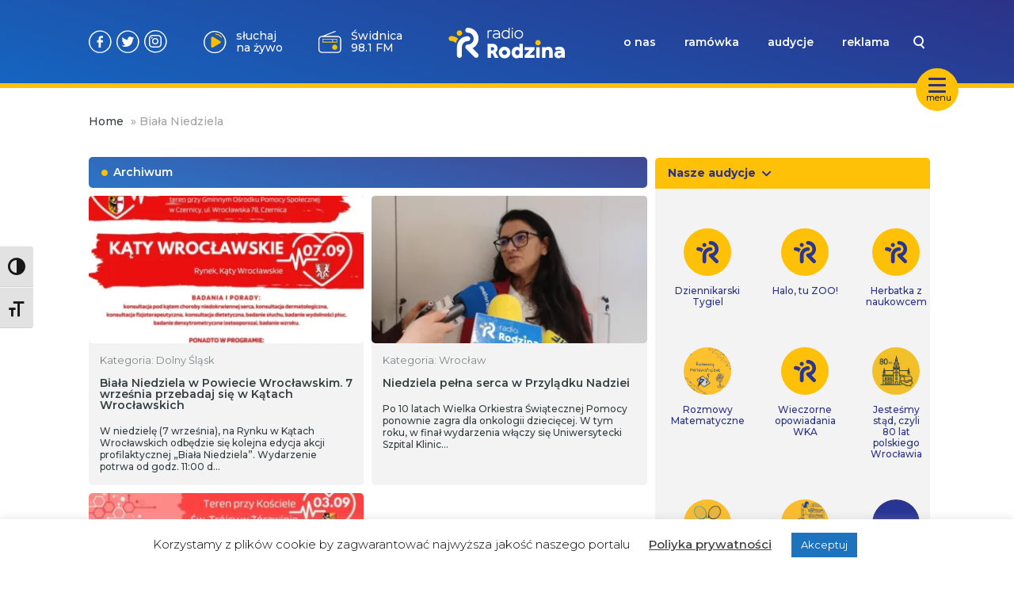

--- FILE ---
content_type: text/css; charset=utf-8
request_url: https://www.radiorodzina.pl/wp-content/themes/radiorodzina/style.css
body_size: 130
content:
/*
 * Theme Name: My Timber 2.x Starter Theme
 * Description: Starter Theme to use with Timber
 * Author: Timber Team and You!
*/


--- FILE ---
content_type: text/css; charset=utf-8
request_url: https://www.radiorodzina.pl/wp-content/themes/radiorodzina/dist/assets/main-B39-PfYW.css
body_size: 26993
content:
.hamburger{font:inherit;display:inline-block;overflow:visible;margin:0;padding:15px;cursor:pointer;transition-timing-function:linear;transition-duration:.15s;transition-property:opacity,filter;text-transform:none;color:inherit;border:0;background-color:transparent}.hamburger.is-active:hover,.hamburger:hover{opacity:.7}.hamburger.is-active .hamburger-inner,.hamburger.is-active .hamburger-inner:after,.hamburger.is-active .hamburger-inner:before{background-color:#000}.hamburger-box{position:relative;display:inline-block;width:40px;height:24px}.hamburger-inner{top:50%;display:block;margin-top:-2px}.hamburger-inner,.hamburger-inner:after,.hamburger-inner:before{position:absolute;width:40px;height:4px;transition-timing-function:ease;transition-duration:.15s;transition-property:transform;border-radius:4px;background-color:#000}.hamburger-inner:after,.hamburger-inner:before{display:block;content:""}.hamburger-inner:before{top:-10px}.hamburger-inner:after{bottom:-10px}.hamburger--3dx .hamburger-box{perspective:80px}.hamburger--3dx .hamburger-inner{transition:transform .15s cubic-bezier(.645,.045,.355,1),background-color 0s cubic-bezier(.645,.045,.355,1) .1s}.hamburger--3dx .hamburger-inner:after,.hamburger--3dx .hamburger-inner:before{transition:transform 0s cubic-bezier(.645,.045,.355,1) .1s}.hamburger--3dx.is-active .hamburger-inner{transform:rotateY(180deg);background-color:transparent!important}.hamburger--3dx.is-active .hamburger-inner:before{transform:translate3d(0,10px,0) rotate(45deg)}.hamburger--3dx.is-active .hamburger-inner:after{transform:translate3d(0,-10px,0) rotate(-45deg)}.hamburger--3dx-r .hamburger-box{perspective:80px}.hamburger--3dx-r .hamburger-inner{transition:transform .15s cubic-bezier(.645,.045,.355,1),background-color 0s cubic-bezier(.645,.045,.355,1) .1s}.hamburger--3dx-r .hamburger-inner:after,.hamburger--3dx-r .hamburger-inner:before{transition:transform 0s cubic-bezier(.645,.045,.355,1) .1s}.hamburger--3dx-r.is-active .hamburger-inner{transform:rotateY(-180deg);background-color:transparent!important}.hamburger--3dx-r.is-active .hamburger-inner:before{transform:translate3d(0,10px,0) rotate(45deg)}.hamburger--3dx-r.is-active .hamburger-inner:after{transform:translate3d(0,-10px,0) rotate(-45deg)}.hamburger--3dy .hamburger-box{perspective:80px}.hamburger--3dy .hamburger-inner{transition:transform .15s cubic-bezier(.645,.045,.355,1),background-color 0s cubic-bezier(.645,.045,.355,1) .1s}.hamburger--3dy .hamburger-inner:after,.hamburger--3dy .hamburger-inner:before{transition:transform 0s cubic-bezier(.645,.045,.355,1) .1s}.hamburger--3dy.is-active .hamburger-inner{transform:rotateX(-180deg);background-color:transparent!important}.hamburger--3dy.is-active .hamburger-inner:before{transform:translate3d(0,10px,0) rotate(45deg)}.hamburger--3dy.is-active .hamburger-inner:after{transform:translate3d(0,-10px,0) rotate(-45deg)}.hamburger--3dy-r .hamburger-box{perspective:80px}.hamburger--3dy-r .hamburger-inner{transition:transform .15s cubic-bezier(.645,.045,.355,1),background-color 0s cubic-bezier(.645,.045,.355,1) .1s}.hamburger--3dy-r .hamburger-inner:after,.hamburger--3dy-r .hamburger-inner:before{transition:transform 0s cubic-bezier(.645,.045,.355,1) .1s}.hamburger--3dy-r.is-active .hamburger-inner{transform:rotateX(180deg);background-color:transparent!important}.hamburger--3dy-r.is-active .hamburger-inner:before{transform:translate3d(0,10px,0) rotate(45deg)}.hamburger--3dy-r.is-active .hamburger-inner:after{transform:translate3d(0,-10px,0) rotate(-45deg)}.hamburger--3dxy .hamburger-box{perspective:80px}.hamburger--3dxy .hamburger-inner{transition:transform .15s cubic-bezier(.645,.045,.355,1),background-color 0s cubic-bezier(.645,.045,.355,1) .1s}.hamburger--3dxy .hamburger-inner:after,.hamburger--3dxy .hamburger-inner:before{transition:transform 0s cubic-bezier(.645,.045,.355,1) .1s}.hamburger--3dxy.is-active .hamburger-inner{transform:rotateX(180deg) rotateY(180deg);background-color:transparent!important}.hamburger--3dxy.is-active .hamburger-inner:before{transform:translate3d(0,10px,0) rotate(45deg)}.hamburger--3dxy.is-active .hamburger-inner:after{transform:translate3d(0,-10px,0) rotate(-45deg)}.hamburger--3dxy-r .hamburger-box{perspective:80px}.hamburger--3dxy-r .hamburger-inner{transition:transform .15s cubic-bezier(.645,.045,.355,1),background-color 0s cubic-bezier(.645,.045,.355,1) .1s}.hamburger--3dxy-r .hamburger-inner:after,.hamburger--3dxy-r .hamburger-inner:before{transition:transform 0s cubic-bezier(.645,.045,.355,1) .1s}.hamburger--3dxy-r.is-active .hamburger-inner{transform:rotateX(180deg) rotateY(180deg) rotate(-180deg);background-color:transparent!important}.hamburger--3dxy-r.is-active .hamburger-inner:before{transform:translate3d(0,10px,0) rotate(45deg)}.hamburger--3dxy-r.is-active .hamburger-inner:after{transform:translate3d(0,-10px,0) rotate(-45deg)}.hamburger--arrow.is-active .hamburger-inner:before{transform:translate3d(-8px,0,0) rotate(-45deg) scaleX(.7)}.hamburger--arrow.is-active .hamburger-inner:after{transform:translate3d(-8px,0,0) rotate(45deg) scaleX(.7)}.hamburger--arrow-r.is-active .hamburger-inner:before{transform:translate3d(8px,0,0) rotate(45deg) scaleX(.7)}.hamburger--arrow-r.is-active .hamburger-inner:after{transform:translate3d(8px,0,0) rotate(-45deg) scaleX(.7)}.hamburger--arrowalt .hamburger-inner:before{transition:top .1s ease .1s,transform .1s cubic-bezier(.165,.84,.44,1)}.hamburger--arrowalt .hamburger-inner:after{transition:bottom .1s ease .1s,transform .1s cubic-bezier(.165,.84,.44,1)}.hamburger--arrowalt.is-active .hamburger-inner:before{top:0;transition:top .1s ease,transform .1s cubic-bezier(.895,.03,.685,.22) .1s;transform:translate3d(-8px,-10px,0) rotate(-45deg) scaleX(.7)}.hamburger--arrowalt.is-active .hamburger-inner:after{bottom:0;transition:bottom .1s ease,transform .1s cubic-bezier(.895,.03,.685,.22) .1s;transform:translate3d(-8px,10px,0) rotate(45deg) scaleX(.7)}.hamburger--arrowalt-r .hamburger-inner:before{transition:top .1s ease .1s,transform .1s cubic-bezier(.165,.84,.44,1)}.hamburger--arrowalt-r .hamburger-inner:after{transition:bottom .1s ease .1s,transform .1s cubic-bezier(.165,.84,.44,1)}.hamburger--arrowalt-r.is-active .hamburger-inner:before{top:0;transition:top .1s ease,transform .1s cubic-bezier(.895,.03,.685,.22) .1s;transform:translate3d(8px,-10px,0) rotate(45deg) scaleX(.7)}.hamburger--arrowalt-r.is-active .hamburger-inner:after{bottom:0;transition:bottom .1s ease,transform .1s cubic-bezier(.895,.03,.685,.22) .1s;transform:translate3d(8px,10px,0) rotate(-45deg) scaleX(.7)}.hamburger--arrowturn.is-active .hamburger-inner{transform:rotate(-180deg)}.hamburger--arrowturn.is-active .hamburger-inner:before{transform:translate3d(8px,0,0) rotate(45deg) scaleX(.7)}.hamburger--arrowturn.is-active .hamburger-inner:after{transform:translate3d(8px,0,0) rotate(-45deg) scaleX(.7)}.hamburger--arrowturn-r.is-active .hamburger-inner{transform:rotate(-180deg)}.hamburger--arrowturn-r.is-active .hamburger-inner:before{transform:translate3d(-8px,0,0) rotate(-45deg) scaleX(.7)}.hamburger--arrowturn-r.is-active .hamburger-inner:after{transform:translate3d(-8px,0,0) rotate(45deg) scaleX(.7)}.hamburger--boring .hamburger-inner,.hamburger--boring .hamburger-inner:after,.hamburger--boring .hamburger-inner:before{transition-property:none}.hamburger--boring.is-active .hamburger-inner{transform:rotate(45deg)}.hamburger--boring.is-active .hamburger-inner:before{top:0;opacity:0}.hamburger--boring.is-active .hamburger-inner:after{bottom:0;transform:rotate(-90deg)}.hamburger--collapse .hamburger-inner{top:auto;bottom:0;transition-delay:.13s;transition-timing-function:cubic-bezier(.55,.055,.675,.19);transition-duration:.13s}.hamburger--collapse .hamburger-inner:after{top:-20px;transition:top .2s cubic-bezier(.33333,.66667,.66667,1) .2s,opacity .1s linear}.hamburger--collapse .hamburger-inner:before{transition:top .12s cubic-bezier(.33333,.66667,.66667,1) .2s,transform .13s cubic-bezier(.55,.055,.675,.19)}.hamburger--collapse.is-active .hamburger-inner{transition-delay:.22s;transition-timing-function:cubic-bezier(.215,.61,.355,1);transform:translate3d(0,-10px,0) rotate(-45deg)}.hamburger--collapse.is-active .hamburger-inner:after{top:0;transition:top .2s cubic-bezier(.33333,0,.66667,.33333),opacity .1s linear .22s;opacity:0}.hamburger--collapse.is-active .hamburger-inner:before{top:0;transition:top .1s cubic-bezier(.33333,0,.66667,.33333) .16s,transform .13s cubic-bezier(.215,.61,.355,1) .25s;transform:rotate(-90deg)}.hamburger--collapse-r .hamburger-inner{top:auto;bottom:0;transition-delay:.13s;transition-timing-function:cubic-bezier(.55,.055,.675,.19);transition-duration:.13s}.hamburger--collapse-r .hamburger-inner:after{top:-20px;transition:top .2s cubic-bezier(.33333,.66667,.66667,1) .2s,opacity .1s linear}.hamburger--collapse-r .hamburger-inner:before{transition:top .12s cubic-bezier(.33333,.66667,.66667,1) .2s,transform .13s cubic-bezier(.55,.055,.675,.19)}.hamburger--collapse-r.is-active .hamburger-inner{transition-delay:.22s;transition-timing-function:cubic-bezier(.215,.61,.355,1);transform:translate3d(0,-10px,0) rotate(45deg)}.hamburger--collapse-r.is-active .hamburger-inner:after{top:0;transition:top .2s cubic-bezier(.33333,0,.66667,.33333),opacity .1s linear .22s;opacity:0}.hamburger--collapse-r.is-active .hamburger-inner:before{top:0;transition:top .1s cubic-bezier(.33333,0,.66667,.33333) .16s,transform .13s cubic-bezier(.215,.61,.355,1) .25s;transform:rotate(90deg)}.hamburger--elastic .hamburger-inner{top:2px;transition-timing-function:cubic-bezier(.68,-.55,.265,1.55);transition-duration:.275s}.hamburger--elastic .hamburger-inner:before{top:10px;transition:opacity .125s ease .275s}.hamburger--elastic .hamburger-inner:after{top:20px;transition:transform .275s cubic-bezier(.68,-.55,.265,1.55)}.hamburger--elastic.is-active .hamburger-inner{transition-delay:75ms;transform:translate3d(0,10px,0) rotate(135deg)}.hamburger--elastic.is-active .hamburger-inner:before{transition-delay:0s;opacity:0}.hamburger--elastic.is-active .hamburger-inner:after{transition-delay:75ms;transform:translate3d(0,-20px,0) rotate(-270deg)}.hamburger--elastic-r .hamburger-inner{top:2px;transition-timing-function:cubic-bezier(.68,-.55,.265,1.55);transition-duration:.275s}.hamburger--elastic-r .hamburger-inner:before{top:10px;transition:opacity .125s ease .275s}.hamburger--elastic-r .hamburger-inner:after{top:20px;transition:transform .275s cubic-bezier(.68,-.55,.265,1.55)}.hamburger--elastic-r.is-active .hamburger-inner{transition-delay:75ms;transform:translate3d(0,10px,0) rotate(-135deg)}.hamburger--elastic-r.is-active .hamburger-inner:before{transition-delay:0s;opacity:0}.hamburger--elastic-r.is-active .hamburger-inner:after{transition-delay:75ms;transform:translate3d(0,-20px,0) rotate(270deg)}.hamburger--emphatic{overflow:hidden}.hamburger--emphatic .hamburger-inner{transition:background-color .125s ease-in .175s}.hamburger--emphatic .hamburger-inner:before{left:0;transition:transform .125s cubic-bezier(.6,.04,.98,.335),top .05s linear .125s,left .125s ease-in .175s}.hamburger--emphatic .hamburger-inner:after{top:10px;right:0;transition:transform .125s cubic-bezier(.6,.04,.98,.335),top .05s linear .125s,right .125s ease-in .175s}.hamburger--emphatic.is-active .hamburger-inner{transition-delay:0s;transition-timing-function:ease-out;background-color:transparent!important}.hamburger--emphatic.is-active .hamburger-inner:before{top:-80px;left:-80px;transition:left .125s ease-out,top .05s linear .125s,transform .125s cubic-bezier(.075,.82,.165,1) .175s;transform:translate3d(80px,80px,0) rotate(45deg)}.hamburger--emphatic.is-active .hamburger-inner:after{top:-80px;right:-80px;transition:right .125s ease-out,top .05s linear .125s,transform .125s cubic-bezier(.075,.82,.165,1) .175s;transform:translate3d(-80px,80px,0) rotate(-45deg)}.hamburger--emphatic-r{overflow:hidden}.hamburger--emphatic-r .hamburger-inner{transition:background-color .125s ease-in .175s}.hamburger--emphatic-r .hamburger-inner:before{left:0;transition:transform .125s cubic-bezier(.6,.04,.98,.335),top .05s linear .125s,left .125s ease-in .175s}.hamburger--emphatic-r .hamburger-inner:after{top:10px;right:0;transition:transform .125s cubic-bezier(.6,.04,.98,.335),top .05s linear .125s,right .125s ease-in .175s}.hamburger--emphatic-r.is-active .hamburger-inner{transition-delay:0s;transition-timing-function:ease-out;background-color:transparent!important}.hamburger--emphatic-r.is-active .hamburger-inner:before{top:80px;left:-80px;transition:left .125s ease-out,top .05s linear .125s,transform .125s cubic-bezier(.075,.82,.165,1) .175s;transform:translate3d(80px,-80px,0) rotate(-45deg)}.hamburger--emphatic-r.is-active .hamburger-inner:after{top:80px;right:-80px;transition:right .125s ease-out,top .05s linear .125s,transform .125s cubic-bezier(.075,.82,.165,1) .175s;transform:translate3d(-80px,-80px,0) rotate(45deg)}.hamburger--minus .hamburger-inner:after,.hamburger--minus .hamburger-inner:before{transition:bottom .08s ease-out 0s,top .08s ease-out 0s,opacity 0s linear}.hamburger--minus.is-active .hamburger-inner:after,.hamburger--minus.is-active .hamburger-inner:before{transition:bottom .08s ease-out,top .08s ease-out,opacity 0s linear .08s;opacity:0}.hamburger--minus.is-active .hamburger-inner:before{top:0}.hamburger--minus.is-active .hamburger-inner:after{bottom:0}.hamburger--slider .hamburger-inner{top:2px}.hamburger--slider .hamburger-inner:before{top:10px;transition-timing-function:ease;transition-duration:.15s;transition-property:transform,opacity}.hamburger--slider .hamburger-inner:after{top:20px}.hamburger--slider.is-active .hamburger-inner{transform:translate3d(0,10px,0) rotate(45deg)}.hamburger--slider.is-active .hamburger-inner:before{transform:rotate(-45deg) translate3d(-5.71429px,-6px,0);opacity:0}.hamburger--slider.is-active .hamburger-inner:after{transform:translate3d(0,-20px,0) rotate(-90deg)}.hamburger--slider-r .hamburger-inner{top:2px}.hamburger--slider-r .hamburger-inner:before{top:10px;transition-timing-function:ease;transition-duration:.15s;transition-property:transform,opacity}.hamburger--slider-r .hamburger-inner:after{top:20px}.hamburger--slider-r.is-active .hamburger-inner{transform:translate3d(0,10px,0) rotate(-45deg)}.hamburger--slider-r.is-active .hamburger-inner:before{transform:rotate(45deg) translate3d(5.71429px,-6px,0);opacity:0}.hamburger--slider-r.is-active .hamburger-inner:after{transform:translate3d(0,-20px,0) rotate(90deg)}.hamburger--spin .hamburger-inner{transition-timing-function:cubic-bezier(.55,.055,.675,.19);transition-duration:.22s}.hamburger--spin .hamburger-inner:before{transition:top .1s ease-in .25s,opacity .1s ease-in}.hamburger--spin .hamburger-inner:after{transition:bottom .1s ease-in .25s,transform .22s cubic-bezier(.55,.055,.675,.19)}.hamburger--spin.is-active .hamburger-inner{transition-delay:.12s;transition-timing-function:cubic-bezier(.215,.61,.355,1);transform:rotate(225deg)}.hamburger--spin.is-active .hamburger-inner:before{top:0;transition:top .1s ease-out,opacity .1s ease-out .12s;opacity:0}.hamburger--spin.is-active .hamburger-inner:after{bottom:0;transition:bottom .1s ease-out,transform .22s cubic-bezier(.215,.61,.355,1) .12s;transform:rotate(-90deg)}.hamburger--spin-r .hamburger-inner{transition-timing-function:cubic-bezier(.55,.055,.675,.19);transition-duration:.22s}.hamburger--spin-r .hamburger-inner:before{transition:top .1s ease-in .25s,opacity .1s ease-in}.hamburger--spin-r .hamburger-inner:after{transition:bottom .1s ease-in .25s,transform .22s cubic-bezier(.55,.055,.675,.19)}.hamburger--spin-r.is-active .hamburger-inner{transition-delay:.12s;transition-timing-function:cubic-bezier(.215,.61,.355,1);transform:rotate(-225deg)}.hamburger--spin-r.is-active .hamburger-inner:before{top:0;transition:top .1s ease-out,opacity .1s ease-out .12s;opacity:0}.hamburger--spin-r.is-active .hamburger-inner:after{bottom:0;transition:bottom .1s ease-out,transform .22s cubic-bezier(.215,.61,.355,1) .12s;transform:rotate(90deg)}.hamburger--spring .hamburger-inner{top:2px;transition:background-color 0s linear .13s}.hamburger--spring .hamburger-inner:before{top:10px;transition:top .1s cubic-bezier(.33333,.66667,.66667,1) .2s,transform .13s cubic-bezier(.55,.055,.675,.19)}.hamburger--spring .hamburger-inner:after{top:20px;transition:top .2s cubic-bezier(.33333,.66667,.66667,1) .2s,transform .13s cubic-bezier(.55,.055,.675,.19)}.hamburger--spring.is-active .hamburger-inner{transition-delay:.22s;background-color:transparent!important}.hamburger--spring.is-active .hamburger-inner:before{top:0;transition:top .1s cubic-bezier(.33333,0,.66667,.33333) .15s,transform .13s cubic-bezier(.215,.61,.355,1) .22s;transform:translate3d(0,10px,0) rotate(45deg)}.hamburger--spring.is-active .hamburger-inner:after{top:0;transition:top .2s cubic-bezier(.33333,0,.66667,.33333),transform .13s cubic-bezier(.215,.61,.355,1) .22s;transform:translate3d(0,10px,0) rotate(-45deg)}.hamburger--spring-r .hamburger-inner{top:auto;bottom:0;transition-delay:0s;transition-timing-function:cubic-bezier(.55,.055,.675,.19);transition-duration:.13s}.hamburger--spring-r .hamburger-inner:after{top:-20px;transition:top .2s cubic-bezier(.33333,.66667,.66667,1) .2s,opacity 0s linear}.hamburger--spring-r .hamburger-inner:before{transition:top .1s cubic-bezier(.33333,.66667,.66667,1) .2s,transform .13s cubic-bezier(.55,.055,.675,.19)}.hamburger--spring-r.is-active .hamburger-inner{transition-delay:.22s;transition-timing-function:cubic-bezier(.215,.61,.355,1);transform:translate3d(0,-10px,0) rotate(-45deg)}.hamburger--spring-r.is-active .hamburger-inner:after{top:0;transition:top .2s cubic-bezier(.33333,0,.66667,.33333),opacity 0s linear .22s;opacity:0}.hamburger--spring-r.is-active .hamburger-inner:before{top:0;transition:top .1s cubic-bezier(.33333,0,.66667,.33333) .15s,transform .13s cubic-bezier(.215,.61,.355,1) .22s;transform:rotate(90deg)}.hamburger--stand .hamburger-inner{transition:transform 75ms cubic-bezier(.55,.055,.675,.19) .15s,background-color 0s linear 75ms}.hamburger--stand .hamburger-inner:before{transition:top 75ms ease-in 75ms,transform 75ms cubic-bezier(.55,.055,.675,.19) 0s}.hamburger--stand .hamburger-inner:after{transition:bottom 75ms ease-in 75ms,transform 75ms cubic-bezier(.55,.055,.675,.19) 0s}.hamburger--stand.is-active .hamburger-inner{transition:transform 75ms cubic-bezier(.215,.61,.355,1) 0s,background-color 0s linear .15s;transform:rotate(90deg);background-color:transparent!important}.hamburger--stand.is-active .hamburger-inner:before{top:0;transition:top 75ms ease-out .1s,transform 75ms cubic-bezier(.215,.61,.355,1) .15s;transform:rotate(-45deg)}.hamburger--stand.is-active .hamburger-inner:after{bottom:0;transition:bottom 75ms ease-out .1s,transform 75ms cubic-bezier(.215,.61,.355,1) .15s;transform:rotate(45deg)}.hamburger--stand-r .hamburger-inner{transition:transform 75ms cubic-bezier(.55,.055,.675,.19) .15s,background-color 0s linear 75ms}.hamburger--stand-r .hamburger-inner:before{transition:top 75ms ease-in 75ms,transform 75ms cubic-bezier(.55,.055,.675,.19) 0s}.hamburger--stand-r .hamburger-inner:after{transition:bottom 75ms ease-in 75ms,transform 75ms cubic-bezier(.55,.055,.675,.19) 0s}.hamburger--stand-r.is-active .hamburger-inner{transition:transform 75ms cubic-bezier(.215,.61,.355,1) 0s,background-color 0s linear .15s;transform:rotate(-90deg);background-color:transparent!important}.hamburger--stand-r.is-active .hamburger-inner:before{top:0;transition:top 75ms ease-out .1s,transform 75ms cubic-bezier(.215,.61,.355,1) .15s;transform:rotate(-45deg)}.hamburger--stand-r.is-active .hamburger-inner:after{bottom:0;transition:bottom 75ms ease-out .1s,transform 75ms cubic-bezier(.215,.61,.355,1) .15s;transform:rotate(45deg)}.hamburger--squeeze .hamburger-inner{transition-timing-function:cubic-bezier(.55,.055,.675,.19);transition-duration:75ms}.hamburger--squeeze .hamburger-inner:before{transition:top 75ms ease .12s,opacity 75ms ease}.hamburger--squeeze .hamburger-inner:after{transition:bottom 75ms ease .12s,transform 75ms cubic-bezier(.55,.055,.675,.19)}.hamburger--squeeze.is-active .hamburger-inner{transition-delay:.12s;transition-timing-function:cubic-bezier(.215,.61,.355,1);transform:rotate(45deg)}.hamburger--squeeze.is-active .hamburger-inner:before{top:0;transition:top 75ms ease,opacity 75ms ease .12s;opacity:0}.hamburger--squeeze.is-active .hamburger-inner:after{bottom:0;transition:bottom 75ms ease,transform 75ms cubic-bezier(.215,.61,.355,1) .12s;transform:rotate(-90deg)}.hamburger--vortex .hamburger-inner{transition-timing-function:cubic-bezier(.19,1,.22,1);transition-duration:.2s}.hamburger--vortex .hamburger-inner:after,.hamburger--vortex .hamburger-inner:before{transition-delay:.1s;transition-timing-function:linear;transition-duration:0s}.hamburger--vortex .hamburger-inner:before{transition-property:top,opacity}.hamburger--vortex .hamburger-inner:after{transition-property:bottom,transform}.hamburger--vortex.is-active .hamburger-inner{transition-timing-function:cubic-bezier(.19,1,.22,1);transform:rotate(765deg)}.hamburger--vortex.is-active .hamburger-inner:after,.hamburger--vortex.is-active .hamburger-inner:before{transition-delay:0s}.hamburger--vortex.is-active .hamburger-inner:before{top:0;opacity:0}.hamburger--vortex.is-active .hamburger-inner:after{bottom:0;transform:rotate(90deg)}.hamburger--vortex-r .hamburger-inner{transition-timing-function:cubic-bezier(.19,1,.22,1);transition-duration:.2s}.hamburger--vortex-r .hamburger-inner:after,.hamburger--vortex-r .hamburger-inner:before{transition-delay:.1s;transition-timing-function:linear;transition-duration:0s}.hamburger--vortex-r .hamburger-inner:before{transition-property:top,opacity}.hamburger--vortex-r .hamburger-inner:after{transition-property:bottom,transform}.hamburger--vortex-r.is-active .hamburger-inner{transition-timing-function:cubic-bezier(.19,1,.22,1);transform:rotate(-765deg)}.hamburger--vortex-r.is-active .hamburger-inner:after,.hamburger--vortex-r.is-active .hamburger-inner:before{transition-delay:0s}.hamburger--vortex-r.is-active .hamburger-inner:before{top:0;opacity:0}.hamburger--vortex-r.is-active .hamburger-inner:after{bottom:0;transform:rotate(-90deg)}@media screen and (max-width: 920px){body{font-family:Montserrat,sans-serif;margin:121px 0 0;padding:0}body.bigmargin{margin-top:131px}*{border:none;outline:none;margin:0;padding:0;font-family:Montserrat,sans-serif}.main{margin-bottom:10px}.desktop{display:none!important}.navbar{width:100%;height:95px;background:linear-gradient(223.23deg,#2c3287 -1.87%,#1565c0);position:fixed;z-index:98;top:0;left:0;display:grid;grid-gap:10px;grid-template-columns:1fr 133px 1fr}.navbar-borderline{position:fixed;top:95px;left:0;width:100%;height:6px;background:#ffc107;z-index:98;transition:.2s}.navbar-borderline.active{height:100vh;height:-webkit-fill-available}.burger-container{position:relative;opacity:0;height:calc(100vh - 130px);visibility:hidden;transition:.2s}.active .burger-container{opacity:1;visibility:visible}.b-left{margin:30px 35px;max-height:calc(100% - 90px);overflow-y:auto}.b-left ul{position:relative}.b-left ul li{display:block;margin:25px auto;padding-bottom:15px}.b-left ul li a{display:block;font-weight:600;text-decoration:none;color:#283593;padding:10px auto;padding-left:30px;background-repeat:no-repeat;background-size:contain;font-size:18px}.b-left ul li.history a{background-image:url("data:image/svg+xml,%3csvg%20width='23'%20height='23'%20viewBox='0%200%2023%2023'%20fill='none'%20xmlns='http://www.w3.org/2000/svg'%3e%3cg%20clip-path='url(%23clip0)'%3e%3cpath%20d='M12.466%201.19135C6.75664%201.19135%202.11172%205.83591%202.11244%2011.5158C2.10812%2011.606%202.05601%2013.1097%202.48403%2014.729L1.08929%2013.9161C0.742857%2013.7148%200.301545%2013.8316%200.0981386%2014.1774C-0.102393%2014.5224%200.0140448%2014.9662%200.359404%2015.1674L3.62792%2017.0728C3.63475%2017.0764%203.64158%2017.0775%203.64804%2017.0808C3.6829%2017.0994%203.71848%2017.1131%203.75622%2017.126C3.78173%2017.135%203.80653%2017.1444%203.83204%2017.1505C3.86331%2017.1573%203.89422%2017.1595%203.9262%2017.1623C3.94848%2017.1645%203.97076%2017.1713%203.99304%2017.1713C4.00562%2017.1713%204.01748%2017.167%204.03042%2017.1663C4.04264%2017.1659%204.05306%2017.1688%204.06528%2017.1677C4.08325%2017.1659%204.09942%2017.1584%204.11703%2017.1555C4.15189%2017.1494%204.18495%2017.1418%204.21837%2017.1311C4.2464%2017.1217%204.27408%2017.1106%204.30103%2017.0976C4.33122%2017.0833%204.35961%2017.0675%204.38764%2017.0488C4.41315%2017.0322%204.43759%2017.0143%204.46059%2016.9949C4.48611%2016.9733%204.50875%2016.9499%204.53139%2016.9248C4.55259%2016.9014%204.57092%2016.877%204.58853%2016.8511C4.59823%2016.8367%204.61117%2016.8263%204.61979%2016.8116C4.62626%2016.8004%204.62626%2016.7875%204.63165%2016.7764C4.64136%2016.7566%204.65645%2016.7393%204.66508%2016.7181L5.9653%2013.4989C6.11515%2013.128%205.93619%2012.7057%205.56567%2012.5559C5.19444%2012.4071%204.77253%2012.5853%204.62267%2012.9562L3.95495%2014.6093C3.50933%2013.119%203.56%2011.5877%203.56144%2011.5457C3.56144%206.63516%207.55661%202.64035%2012.4664%202.64035C17.3765%202.64035%2021.3713%206.63516%2021.3713%2011.5457C21.3713%2016.4554%2017.3765%2020.4503%2012.4664%2020.4503C12.066%2020.4503%2011.7419%2020.7748%2011.7419%2021.1748C11.7419%2021.5747%2012.0657%2021.8993%2012.4664%2021.8993C18.1761%2021.8993%2022.8207%2017.2547%2022.8207%2011.5457C22.82%205.83591%2018.1754%201.19135%2012.466%201.19135Z'%20fill='%23283593'/%3e%3cpath%20d='M12.1885%2012.9382C12.2614%2012.9684%2012.3383%2012.9792%2012.4163%2012.9846C12.4325%2012.9857%2012.4483%2012.9943%2012.4645%2012.9943C12.5493%2012.9943%2012.6316%2012.9749%2012.7103%2012.9461C12.7322%2012.9382%2012.7527%2012.9267%2012.7739%2012.9163C12.8339%2012.8876%2012.8893%2012.8509%2012.9403%2012.806C12.9514%2012.7963%2012.9662%2012.7927%2012.9773%2012.7815L17.5008%208.25809C17.7839%207.9749%2017.7839%207.5167%2017.5008%207.23351C17.2179%206.95032%2016.7597%206.95032%2016.4762%207.23351L12.2959%2011.4134L8.54441%209.84221C8.17318%209.68732%207.75055%209.86126%207.59566%2010.2307C7.44113%2010.5998%207.61543%2011.0242%207.98379%2011.1787L12.1842%2012.9375C12.1856%2012.9379%2012.187%2012.9379%2012.1885%2012.9382Z'%20fill='%23283593'/%3e%3c/g%3e%3cdefs%3e%3cclipPath%20id='clip0'%3e%3crect%20width='23'%20height='23'%20fill='white'/%3e%3c/clipPath%3e%3c/defs%3e%3c/svg%3e")}.b-left ul li.smile a{background-image:url("data:image/svg+xml,%3csvg%20width='22'%20height='22'%20viewBox='0%200%2022%2022'%20fill='none'%20xmlns='http://www.w3.org/2000/svg'%3e%3cpath%20d='M11%2022C4.93442%2022%200%2017.0656%200%2011C0%204.93442%204.93442%200%2011%200C17.0656%200%2022%204.93442%2022%2011C22%2017.0656%2017.0656%2022%2011%2022ZM11%201.375C5.6925%201.375%201.375%205.6925%201.375%2011C1.375%2016.3075%205.6925%2020.625%2011%2020.625C16.3075%2020.625%2020.625%2016.3075%2020.625%2011C20.625%205.6925%2016.3075%201.375%2011%201.375Z'%20fill='%23283593'/%3e%3cpath%20d='M8.47909%209.39585C8.09959%209.39585%207.79159%209.08785%207.79159%208.70835C7.79159%208.20327%207.38092%207.79168%206.87492%207.79168C6.36892%207.79168%205.95825%208.20327%205.95825%208.70835C5.95825%209.08785%205.65025%209.39585%205.27075%209.39585C4.89125%209.39585%204.58325%209.08785%204.58325%208.70835C4.58325%207.44519%205.61084%206.41669%206.87492%206.41669C8.139%206.41669%209.16659%207.44519%209.16659%208.70835C9.16659%209.08785%208.85859%209.39585%208.47909%209.39585Z'%20fill='%23283593'/%3e%3cpath%20d='M16.7291%209.39585C16.3496%209.39585%2016.0416%209.08785%2016.0416%208.70835C16.0416%208.20327%2015.6309%207.79168%2015.1249%207.79168C14.6189%207.79168%2014.2082%208.20327%2014.2082%208.70835C14.2082%209.08785%2013.9002%209.39585%2013.5207%209.39585C13.1413%209.39585%2012.8333%209.08785%2012.8333%208.70835C12.8333%207.44519%2013.8608%206.41669%2015.1249%206.41669C16.389%206.41669%2017.4166%207.44519%2017.4166%208.70835C17.4166%209.08785%2017.1086%209.39585%2016.7291%209.39585Z'%20fill='%23283593'/%3e%3cpath%20d='M11.0001%2018.3627C9.16401%2018.3627%207.32793%2017.6642%205.93093%2016.2662C5.66235%2015.9977%205.66235%2015.5622%205.93093%2015.2937C6.19951%2015.0251%206.63493%2015.0251%206.90351%2015.2937C7.99801%2016.3882%209.45276%2016.9913%2011.001%2016.9913C12.5493%2016.9913%2014.0031%2016.3882%2015.0985%2015.2937C15.3671%2015.0251%2015.8025%2015.0251%2016.0711%2015.2937C16.3397%2015.5622%2016.3397%2015.9977%2016.0711%2016.2662C14.6723%2017.6642%2012.8362%2018.3627%2011.0001%2018.3627Z'%20fill='%23283593'/%3e%3c/svg%3e")}.b-left ul li.heart a{background-image:url("data:image/svg+xml,%3csvg%20width='24'%20height='24'%20viewBox='0%200%2024%2024'%20fill='none'%20xmlns='http://www.w3.org/2000/svg'%3e%3cg%20clip-path='url(%23clip0)'%3e%3cpath%20d='M20.2098%201.35886C19.43%200.482577%2018.3492%200%2017.1664%200C15.8461%200%2014.7017%200.62428%2013.8567%201.80529C13.7934%201.89384%2013.7341%201.98239%2013.6786%202.07004C13.6231%201.98234%2013.5638%201.89384%2013.5005%201.80529C12.6555%200.62428%2011.511%200%2010.1908%200C9.00792%200%207.92707%200.482577%207.1474%201.35881C6.40753%202.19037%206%203.30206%206%204.48907C6%205.77902%206.50058%206.96931%207.57518%208.23512C8.51282%209.3395%209.85776%2010.4747%2011.4151%2011.7891C11.9906%2012.2749%2012.5857%2012.7772%2013.2181%2013.3253C13.3502%2013.4397%2013.5144%2013.497%2013.6785%2013.497C13.8426%2013.497%2014.0068%2013.4397%2014.1389%2013.3253C14.7712%2012.7773%2015.3663%2012.275%2015.9417%2011.7894C16.9419%2010.9452%2017.8057%2010.2161%2018.5553%209.50895C20.0105%208.13589%2021.3572%206.57744%2021.3572%204.48912C21.3572%203.30206%2020.9497%202.19042%2020.2098%201.35886ZM17.5904%208.48628C16.8692%209.16676%2016.0192%209.88418%2015.035%2010.7149C14.5971%2011.0844%2014.148%2011.4634%2013.6786%2011.866C13.209%2011.4635%2012.7598%2011.0844%2012.322%2010.7148C9.2564%208.12731%207.40597%206.56553%207.40597%204.48912C7.40587%202.73145%208.60306%201.40601%2010.1907%201.40601C11.0389%201.40601%2011.7603%201.80529%2012.3347%202.59275C12.8062%203.23896%2012.9997%203.9089%2013.001%203.9134C13.0854%204.21795%2013.3625%204.42879%2013.6785%204.42879C13.9945%204.42879%2014.2716%204.21795%2014.356%203.9134C14.363%203.88832%2015.0746%201.40601%2017.1664%201.40601C18.754%201.40601%2019.9512%202.73149%2019.9512%204.48912C19.9512%205.76266%2019.2893%206.88335%2017.5904%208.48628Z'%20fill='%23283593'/%3e%3cpath%20d='M21.8884%2014.1584C21.3053%2014.1584%2020.7427%2014.4033%2020.3451%2014.8301L18.279%2017.0481C18.0119%2016.1896%2017.21%2015.5644%2016.2647%2015.5644H13.0172C12.5626%2015.5644%2012.1242%2015.399%2011.7828%2015.0986C9.94706%2013.4831%207.18772%2013.4689%205.33452%2015.0539C4.95235%2014.5129%204.32263%2014.1585%203.61126%2014.1585H0.705669C0.317451%2014.1585%200.00268555%2014.4732%200.00268555%2014.8615V23.2971C0.00268555%2023.6853%200.317404%2024.0001%200.705669%2024.0001H3.61126C4.24257%2024.0001%204.80957%2023.7208%205.19638%2023.2798L5.61267%2023.3968C7.03664%2023.7971%208.50861%2024%209.98774%2024H16.2647C17.8053%2024%2019.2769%2023.2642%2020.2013%2022.0317L23.5762%2017.5318C23.5763%2017.5317%2023.5763%2017.5317%2023.5764%2017.5316C23.8518%2017.1643%2023.9973%2016.7272%2023.9973%2016.2673C23.9973%2015.1045%2023.0513%2014.1584%2021.8884%2014.1584ZM4.31424%2021.8911C4.31424%2022.2787%203.99891%2022.594%203.61126%2022.594H1.4086V15.5644H3.61126C3.99887%2015.5644%204.31424%2015.8797%204.31424%2016.2673V21.8911ZM22.4515%2016.6881C22.4515%2016.6882%2022.4515%2016.6882%2022.4515%2016.6882L19.0766%2021.1882C18.4163%2022.0685%2017.3651%2022.5941%2016.2647%2022.5941H9.98788C8.63737%2022.5941%207.29338%2022.4088%205.99325%2022.0434L5.71833%2021.9661C5.71922%2021.9411%205.72025%2021.9162%205.72025%2021.8911V16.5851L6.21014%2016.154C7.53389%2014.9892%209.53034%2014.9891%2010.8542%2016.154C11.4524%2016.6804%2012.2205%2016.9702%2013.0173%2016.9702H16.2648C16.6524%2016.9702%2016.9678%2017.2856%2016.9678%2017.6732C16.9678%2018.0608%2016.6525%2018.3762%2016.2648%2018.3762H11.2686C10.8804%2018.3762%2010.5657%2018.6909%2010.5657%2019.0792C10.5657%2019.4674%2010.8804%2019.7822%2011.2686%2019.7822H16.7359C17.319%2019.7822%2017.8815%2019.5374%2018.279%2019.1107L21.3738%2015.7884C21.5084%2015.6439%2021.6912%2015.5644%2021.8884%2015.5644C22.276%2015.5644%2022.5914%2015.8797%2022.5914%2016.2673C22.5914%2016.4206%2022.543%2016.5661%2022.4515%2016.6881Z'%20fill='%23283593'/%3e%3c/g%3e%3cdefs%3e%3cclipPath%20id='clip0'%3e%3crect%20width='24'%20height='24'%20fill='white'/%3e%3c/clipPath%3e%3c/defs%3e%3c/svg%3e")}.b-left ul li.radio a{background-image:url("data:image/svg+xml,%3csvg%20width='23'%20height='23'%20viewBox='0%200%2023%2023'%20fill='none'%20xmlns='http://www.w3.org/2000/svg'%3e%3cpath%20d='M17.8182%2018.2773C20.2549%2016.3357%2021.6523%2013.4364%2021.6523%2010.323C21.6523%207.20964%2020.255%204.31042%2017.8184%202.36881C17.5273%202.13688%2017.4794%201.71291%2017.7113%201.4219C17.9432%201.13085%2018.3672%201.08292%2018.6583%201.31485C21.4175%203.51364%2023%206.79698%2023%2010.323C23%2013.8491%2021.4174%2017.1325%2018.658%2019.3313C18.3672%2019.5631%2017.9431%2019.5154%2017.7111%2019.2242C17.4792%2018.9332%2017.5271%2018.5092%2017.8182%2018.2773Z'%20fill='%23283593'/%3e%3cpath%20d='M4.34169%201.3149C4.63278%201.08301%205.05667%201.13089%205.2886%201.42194C5.52053%201.71299%205.47265%202.13692%205.1816%202.36885C2.74508%204.31051%201.34769%207.20968%201.34769%2010.323C1.34769%2013.4363%202.74507%2016.3355%205.18164%2018.2771C5.47269%2018.5091%205.52058%2018.933%205.28865%2019.224C5.05662%2019.5152%204.6326%2019.5628%204.34174%2019.3311C1.58254%2017.1323%203.05176e-05%2013.849%203.05176e-05%2010.323C3.05176e-05%206.79703%201.58254%203.51369%204.34169%201.3149Z'%20fill='%23283593'/%3e%3cpath%20d='M15.5728%2015.4647C17.1526%2014.2082%2018.0586%2012.3341%2018.0586%2010.323C18.0586%208.31192%2017.1526%206.43782%2015.5728%205.18127C15.2816%204.94961%2015.2332%204.52573%2015.4649%204.23445C15.6967%203.94318%2016.1205%203.89489%2016.4118%204.12655C18.3148%205.64028%2019.4062%207.89877%2019.4062%2010.323C19.4062%2012.7472%2018.3148%2015.0057%2016.4118%2016.5194C16.1204%2016.7512%2015.6966%2016.7027%2015.465%2016.4115C15.2333%2016.1203%2015.2816%2015.6964%2015.5728%2015.4647Z'%20fill='%23283593'/%3e%3cpath%20d='M6.588%204.12659C6.87928%203.89497%207.30311%203.94322%207.53482%204.23449C7.76648%204.52572%207.71819%204.94965%207.42696%205.18131C5.84724%206.43782%204.94122%208.31187%204.94122%2010.323C4.94122%2012.3341%205.84724%2014.2082%207.42701%2015.4647C7.71824%2015.6964%207.76657%2016.1202%207.53487%2016.4115C7.30307%2016.7029%206.8791%2016.7509%206.58805%2016.5194C4.68503%2015.0057%203.59356%2012.7472%203.59356%2010.323C3.59356%207.89877%204.68503%205.64028%206.588%204.12659Z'%20fill='%23283593'/%3e%3cpath%20d='M11.5%206.96289C13.3577%206.96289%2014.8691%208.47429%2014.8691%2010.332C14.8691%2011.9591%2013.7098%2013.3203%2012.1738%2013.6334V21.1582C12.1738%2021.5303%2011.8721%2021.832%2011.5%2021.832C11.1279%2021.832%2010.8262%2021.5303%2010.8262%2021.1582V13.6334C9.2902%2013.3204%208.13086%2011.9591%208.13086%2010.332C8.13086%208.47429%209.64226%206.96289%2011.5%206.96289ZM11.5%2012.3535C12.6146%2012.3535%2013.5215%2011.4467%2013.5215%2010.332C13.5215%209.21738%2012.6146%208.31055%2011.5%208.31055C10.3854%208.31055%209.47852%209.21738%209.47852%2010.332C9.47852%2011.4467%2010.3854%2012.3535%2011.5%2012.3535Z'%20fill='%23283593'/%3e%3c/svg%3e")}.b-left ul li.patronite a{background-image:url("data:image/svg+xml,%3csvg%20width='22'%20height='22'%20viewBox='0%200%2022%2022'%20fill='none'%20xmlns='http://www.w3.org/2000/svg'%3e%3cpath%20d='M18.0683%203.67389C15.9842%203.31738%2014.065%202.23096%2013.1064%201.61511C12.4801%201.21271%2011.7517%201%2011%201C10.2483%201%209.51986%201.21271%208.89359%201.61507C7.93504%202.23092%206.0158%203.31738%203.93173%203.67389C2.69741%203.88504%201.80151%204.90444%201.80151%206.09779V11.0488C1.80151%2012.6844%202.28092%2014.2787%203.22631%2015.7877C3.96598%2016.9682%204.99078%2018.0964%206.27228%2019.141C8.42704%2020.8975%2010.5607%2021.8134%2010.6505%2021.8516L11%2022L11.3495%2021.8516C11.4392%2021.8135%2013.5729%2020.8975%2015.7276%2019.141C17.0091%2018.0964%2018.034%2016.9682%2018.7736%2015.7877C19.7191%2014.2788%2020.1984%2012.6844%2020.1984%2011.0488V6.09783C20.1985%204.90444%2019.3026%203.88504%2018.0683%203.67389ZM18.4791%2011.0488C18.4791%2013.4872%2017.1887%2015.781%2014.6435%2017.8666C13.164%2019.0789%2011.6619%2019.8692%2011.0001%2020.1899C9.47891%2019.4521%203.52087%2016.2303%203.52087%2011.0488V6.09783C3.52087%205.70019%203.82122%205.36017%204.23505%205.28937C6.62918%204.87983%208.78299%203.6645%209.85369%202.97658C10.1952%202.75715%2010.5915%202.64116%2011%202.64116C11.4085%202.64116%2011.8049%202.75715%2012.1463%202.97654C13.2171%203.6645%2015.3708%204.87975%2017.765%205.28929C18.1788%205.36008%2018.4791%205.7001%2018.4791%206.09775V11.0488Z'%20fill='%23283593'/%3e%3ccircle%20cx='11'%20cy='11'%20r='3.2'%20stroke='%23283593'%20stroke-width='1.6'/%3e%3c/svg%3e")}.b-left ul li.rules a{background-image:url("data:image/svg+xml,%3csvg%20width='24'%20height='24'%20viewBox='0%200%2024%2024'%20fill='none'%20xmlns='http://www.w3.org/2000/svg'%3e%3cpath%20d='M11.7809%209.22049C11.4884%208.92799%2011.0129%208.92649%2010.7189%209.21899L8.24985%2011.6895L7.28085%2010.719C6.98835%2010.4265%206.51285%2010.4265%206.22035%2010.719C5.92785%2011.0115%205.92785%2011.487%206.22035%2011.7795L7.72035%2013.2795C7.86585%2013.4265%208.05785%2013.5%208.24985%2013.5C8.44185%2013.5%208.63385%2013.4265%208.78085%2013.281L11.7809%2010.281C12.0734%209.98849%2012.0734%209.51299%2011.7809%209.22049Z'%20fill='%23283593'/%3e%3cpath%20d='M11.7809%2015.2205C11.4884%2014.928%2011.0129%2014.9265%2010.7189%2015.219L8.24985%2017.6895L7.28085%2016.7205C6.98835%2016.428%206.51285%2016.428%206.22035%2016.7205C5.92785%2017.013%205.92785%2017.4885%206.22035%2017.781L7.72035%2019.281C7.86585%2019.4265%208.05785%2019.5%208.24985%2019.5C8.44185%2019.5%208.63385%2019.4265%208.78085%2019.281L11.7809%2016.281C12.0734%2015.9885%2012.0734%2015.513%2011.7809%2015.2205Z'%20fill='%23283593'/%3e%3cpath%20d='M17.25%2010.5H14.25C13.836%2010.5%2013.5%2010.836%2013.5%2011.25C13.5%2011.664%2013.836%2012%2014.25%2012H17.25C17.664%2012%2018%2011.664%2018%2011.25C18%2010.836%2017.664%2010.5%2017.25%2010.5Z'%20fill='%23283593'/%3e%3cpath%20d='M17.25%2016.5H14.25C13.836%2016.5%2013.5%2016.836%2013.5%2017.25C13.5%2017.664%2013.836%2018%2014.25%2018H17.25C17.664%2018%2018%2017.664%2018%2017.25C18%2016.836%2017.664%2016.5%2017.25%2016.5Z'%20fill='%23283593'/%3e%3cpath%20d='M19.5%203H16.5V2.25C16.5%201.836%2016.164%201.5%2015.75%201.5H14.1225C13.812%200.627%2012.978%200%2012%200C11.022%200%2010.188%200.627%209.8775%201.5H8.25C7.836%201.5%207.5%201.836%207.5%202.25V3H4.5C3.6735%203%203%203.6735%203%204.5V22.5C3%2023.3265%203.6735%2024%204.5%2024H19.5C20.3265%2024%2021%2023.3265%2021%2022.5V4.5C21%203.6735%2020.3265%203%2019.5%203ZM9%203H10.5C10.914%203%2011.25%202.664%2011.25%202.25C11.25%201.836%2011.586%201.5%2012%201.5C12.414%201.5%2012.75%201.836%2012.75%202.25C12.75%202.664%2013.086%203%2013.5%203H15V4.5H9V3ZM19.5%2022.5H4.5V4.5H7.5V5.25C7.5%205.664%207.836%206%208.25%206H15.75C16.164%206%2016.5%205.664%2016.5%205.25V4.5H19.5V22.5Z'%20fill='%23283593'/%3e%3c/svg%3e")}.b-left ul li.friends a{background-image:url(./friends-Bn6teKNh.svg)}.b-left ul li.logo a{background-image:url("data:image/svg+xml,%3csvg%20width='20'%20height='20'%20viewBox='0%200%2020%2020'%20fill='none'%20xmlns='http://www.w3.org/2000/svg'%3e%3cpath%20d='M18.7734%2013.3359C18.332%2013.3359%2017.9766%2013.6914%2017.9766%2014.1328V17.9766H2.02344V14.1328C2.02344%2013.6914%201.66797%2013.3359%201.22656%2013.3359C0.785156%2013.3359%200.429688%2013.6914%200.429688%2014.1328V18.7734C0.429688%2019.2148%200.785156%2019.5703%201.22656%2019.5703H18.7734C19.2148%2019.5703%2019.5703%2019.2148%2019.5703%2018.7734V14.1328C19.5703%2013.6914%2019.2148%2013.3359%2018.7734%2013.3359Z'%20fill='%23283593'/%3e%3cpath%20d='M9.41409%2014.2812C9.86331%2014.7344%2010.4141%2014.4844%2010.5821%2014.2812L15.1641%209.35156C15.4649%209.02734%2015.4453%208.52344%2015.1211%208.22266C14.7969%207.92188%2014.293%207.94141%2013.9961%208.26562L10.7969%2011.707V1.34766C10.7969%200.90625%2010.4414%200.550781%2010%200.550781C9.55862%200.550781%209.20316%200.90625%209.20316%201.34766V11.7109L6.00394%208.26953C5.70316%207.94531%205.19925%207.92969%204.87503%208.22656C4.55081%208.52734%204.53519%209.03125%204.83206%209.35547L9.41409%2014.2812Z'%20fill='%23283593'/%3e%3c/svg%3e")}.b-left ul li.contact a{background-image:url("data:image/svg+xml,%3csvg%20width='24'%20height='24'%20viewBox='0%200%2024%2024'%20fill='none'%20xmlns='http://www.w3.org/2000/svg'%3e%3cg%20clip-path='url(%23clip0)'%3e%3cpath%20d='M21.25%2020H2.75C1.233%2020%200%2018.767%200%2017.25V6.75C0%205.233%201.233%204%202.75%204H21.25C22.767%204%2024%205.233%2024%206.75V17.25C24%2018.767%2022.767%2020%2021.25%2020ZM2.75%205.5C2.061%205.5%201.5%206.061%201.5%206.75V17.25C1.5%2017.939%202.061%2018.5%202.75%2018.5H21.25C21.939%2018.5%2022.5%2017.939%2022.5%2017.25V6.75C22.5%206.061%2021.939%205.5%2021.25%205.5H2.75Z'%20fill='%23283593'/%3e%3cpath%20d='M20.25%2013H15.75C15.336%2013%2015%2012.664%2015%2012.25V7.75C15%207.336%2015.336%207%2015.75%207H20.25C20.664%207%2021%207.336%2021%207.75V12.25C21%2012.664%2020.664%2013%2020.25%2013ZM16.5%2011.5H19.5V8.5H16.5V11.5Z'%20fill='%23283593'/%3e%3cpath%20d='M8.25%2013.5H3.75C3.336%2013.5%203%2013.164%203%2012.75C3%2012.336%203.336%2012%203.75%2012H8.25C8.664%2012%209%2012.336%209%2012.75C9%2013.164%208.664%2013.5%208.25%2013.5Z'%20fill='%23283593'/%3e%3cpath%20d='M12.25%2016.5H3.75C3.336%2016.5%203%2016.164%203%2015.75C3%2015.336%203.336%2015%203.75%2015H12.25C12.664%2015%2013%2015.336%2013%2015.75C13%2016.164%2012.664%2016.5%2012.25%2016.5Z'%20fill='%23283593'/%3e%3c/g%3e%3cdefs%3e%3cclipPath%20id='clip0'%3e%3crect%20width='24'%20height='24'%20fill='white'/%3e%3c/clipPath%3e%3c/defs%3e%3c/svg%3e")}.b-right{position:absolute;bottom:0;height:90px;left:20px;right:20px;display:flex;align-items:center;justify-content:center;background-color:#ffc107}.b-right h1{font-size:16px;font-weight:400;color:#283593;margin-top:30px}.b-right div:nth-child(2){margin-top:15px;display:grid;grid-template-columns:40% 60%}.b-right a{display:block;color:#283593;text-decoration:none;font-size:11px;font-weight:500;background-position:left;background-repeat:no-repeat;padding-left:25px}.b-right a:first-child{background-size:contain;background-image:url("data:image/svg+xml,%3csvg%20width='20'%20height='21'%20viewBox='0%200%2020%2021'%20fill='none'%20xmlns='http://www.w3.org/2000/svg'%3e%3cpath%20d='M4.45595%201.44259C4.8293%201.44259%205.24195%201.58685%205.55635%202.08145C6.42095%203.44161%207.2659%204.71933%207.71785%205.58489C7.87505%205.87341%208.03225%206.71835%207.52135%207.316C7.0694%207.83121%206.69605%207.97547%206.46025%208.34642C6.30305%208.61433%206.10655%209.19136%206.42095%209.87144C6.77465%2010.6752%207.2266%2011.3346%208.18945%2012.3651C9.17195%2013.3749%209.80075%2013.8489%2010.5671%2014.2198C10.8226%2014.3435%2011.0584%2014.3847%2011.2745%2014.3847C11.6086%2014.3847%2011.864%2014.2816%2012.0212%2014.1786C12.3749%2013.9313%2012.5125%2013.5191%2013.0037%2013.0658C13.2985%2012.7772%2013.6522%2012.6948%2013.9862%2012.6948C14.281%2012.6948%2014.5364%2012.7772%2014.674%2012.8597C15.4993%2013.3543%2016.7176%2014.2198%2018.0145%2015.1266C18.9184%2015.7655%2018.5843%2016.7547%2018.4664%2017.0844C18.3289%2017.3935%2017.6804%2018.4446%2016.2656%2019.2071C15.8726%2019.4132%2015.3617%2019.5368%2014.7329%2019.5368C12.7679%2019.5368%209.7418%2018.2797%206.14585%2014.5083C1.4102%209.56232%200.840345%205.6055%201.6853%203.9156C2.432%202.4318%203.4145%201.75172%203.70925%201.60746C3.8468%201.54563%204.14155%201.44259%204.45595%201.44259ZM4.45595%200C3.9254%200%203.4538%200.164868%203.15905%200.288518C2.56955%200.556428%201.35125%201.4632%200.466995%203.25613C-0.633406%205.48184%20-0.0635561%2010.0363%205.183%2015.5388C9.7025%2020.2787%2013.1216%2021%2014.7329%2021C15.5582%2021%2016.2853%2020.8351%2016.8944%2020.5054C18.5843%2019.578%2019.4686%2018.2797%2019.724%2017.6614C20.3135%2016.2188%2019.9402%2014.7556%2018.7808%2013.9519C18.5843%2013.8077%2018.3878%2013.6634%2018.1913%2013.5397C17.1106%2012.7772%2016.0888%2012.0559%2015.3421%2011.6232C14.9687%2011.4171%2014.4775%2011.2728%2013.9862%2011.2728C13.2592%2011.2728%2012.6107%2011.5201%2012.0998%2012.0147C11.7658%2012.3238%2011.5496%2012.633%2011.3924%2012.8391C11.3531%2012.8803%2011.3138%2012.9421%2011.2942%2012.9833C11.2549%2012.9833%2011.2156%2012.9627%2011.1763%2012.9421C10.6064%2012.6536%2010.0955%2012.3032%209.17195%2011.3553C8.26805%2010.3867%207.934%209.85083%207.6589%209.25319C7.63925%209.19136%207.6196%209.15015%207.6196%209.12954C7.6589%209.08832%207.71785%209.0471%207.75715%209.0265C7.95365%208.86163%208.2484%208.63494%208.54315%208.28459C9.40775%207.25417%209.3881%205.77036%208.9165%204.8842C8.50385%204.10108%207.79645%203.00883%207.0694%201.87537C6.9515%201.66928%206.81395%201.48381%206.6764%201.27772C6.18515%200.453386%205.3795%200%204.45595%200Z'%20fill='%23283593'/%3e%3c/svg%3e")}.b-right a:last-child{margin-bottom:0;background-size:18px;background-image:url("data:image/svg+xml,%3csvg%20width='22'%20height='15'%20viewBox='0%200%2022%2015'%20fill='none'%20xmlns='http://www.w3.org/2000/svg'%3e%3cpath%20d='M0%200V15H22V0H0ZM10.9898%2010.0345L2.40593%201.44828H19.5737L10.9898%2010.0345ZM6.30028%207.38621L1.42725%2012.4966V2.50345L6.30028%207.38621ZM7.31974%208.4L10.9898%2012.0621L14.6599%208.4L19.5533%2013.5517H2.42632L7.31974%208.4ZM15.6589%207.38621L20.5728%202.48276V12.5586L15.6589%207.38621Z'%20fill='%23283593'/%3e%3c/svg%3e")}@media screen and (-webkit-min-device-pixel-ratio: 0){.navbar-borderline.active{height:calc(100vh - 56px)}.burger-container{height:calc(100vh - 200px)}.b-right{bottom:56px;height:70px}.b-right h1{margin-top:10px}}#navbar-hamburger{position:fixed;top:81px;left:50%;width:34px;height:34px;transform:translate(-50%);z-index:99;background-color:#ffc107;border-radius:100px}#navbar-hamburger .hamburger{padding:0}#navbar-hamburger .hamburger:hover{opacity:1}#navbar-hamburger .hamburger-box{width:34px;height:34px}#navbar-hamburger .hamburger-inner,#navbar-hamburger .hamburger-inner:after,#navbar-hamburger .hamburger-inner:before{width:16px;height:2px;background:#2c3287}#navbar-hamburger .hamburger-inner{top:50%;left:9px;right:9px}#navbar-hamburger .hamburger-inner:before{top:calc(50% - 7px)}#navbar-hamburger .hamburger-inner:after{top:calc(50% + 5px)}#navbar-hamburger .hamburger--slider.is-active .hamburger-inner{transform:translate3d(1px,1px,0) rotate(-45deg)}#navbar-hamburger .hamburger--slider.is-active .hamburger-inner:after{transform:translate3d(0,-6px,0) rotate(-90deg)}.nav-logo img{width:132.99px;height:35.03px;margin-top:25px}.nav-buttons{text-align:center}.nav-btn{background-color:transparent;width:70px;padding-top:38px;color:#fff;font-size:10px;line-height:107%;background-image:url("data:image/svg+xml,%3csvg%20width='29'%20height='28'%20viewBox='0%200%2029%2028'%20fill='none'%20xmlns='http://www.w3.org/2000/svg'%3e%3cpath%20d='M27.3508%2023.1133C27.3508%2026.1951%2025.0394%2026.3877%2024.0764%2026.3877H4.62267C3.65961%2026.3877%201.34828%2026.0025%201.34828%2023.1133V10.9788C1.34828%207.89705%203.65961%207.70444%204.62267%207.70444H24.0764C25.0394%207.70444%2027.3508%208.08967%2027.3508%2010.9788V23.1133ZM24.0764%206.35617H8.08967L21.3798%201.15567C21.7651%200.963055%2021.7651%200.770444%2021.7651%200.385222C21.5724%200%2021.1872%200%2020.9946%200L5.00789%206.35617H4.62267C2.50394%206.35617%200%207.51183%200%2010.9788V23.1133C0%2026.3877%202.50394%2027.736%204.62267%2027.736H24.0764C26.1951%2027.736%2028.6991%2026.5803%2028.6991%2023.1133V10.9788C28.5064%207.51183%2026.1951%206.35617%2024.0764%206.35617Z'%20fill='white'/%3e%3cpath%20d='M6.36402%2011.1128H17.1538V13.5823H6.36402V11.1128ZM22.854%2013.5823H18.3752V11.1128H22.854V13.5823ZM5.5497%2014.8171H23.2612C23.6683%2014.8171%2023.8719%2014.6113%2023.8719%2014.1997V10.4954C23.8719%2010.0838%2023.6683%209.87805%2023.2612%209.87805H5.5497C5.34612%209.87805%204.93896%2010.0838%204.93896%2010.4954V14.1997C4.93896%2014.6113%205.34612%2014.8171%205.5497%2014.8171Z'%20fill='%23FCBF00'/%3e%3cpath%20d='M20.5793%2017.2866C18.7182%2017.2866%2017.2866%2018.7182%2017.2866%2020.5793C17.2866%2022.4404%2018.7182%2023.872%2020.5793%2023.872C22.4404%2023.872%2023.872%2022.4404%2023.872%2020.5793C23.872%2018.8614%2022.2972%2017.2866%2020.5793%2017.2866Z'%20fill='%23FCBF00'/%3e%3c/svg%3e");background-repeat:no-repeat;background-position:top center;margin-top:19px;display:inline-block;text-decoration:none}.feed-buttons{display:grid;grid-gap:10px;grid-template-columns:repeat(5,1fr);margin-left:10px;margin-right:10px}.fontsize .feed-buttons{grid-template-columns:1fr 1fr;grid-gap:20px}.feed-buttons div{text-align:center}.feed-buttons a{display:block;text-decoration:none;color:#2c3287;font-weight:700;font-size:12px;line-height:107%;background-color:transparent;padding-top:37px;background-image:url("data:image/svg+xml,%3csvg%20width='29'%20height='23'%20viewBox='0%200%2029%2023'%20fill='none'%20xmlns='http://www.w3.org/2000/svg'%3e%3cpath%20fill-rule='evenodd'%20clip-rule='evenodd'%20d='M25.8333%2012.4556L24.1667%2012.1361V11.8166C25.1667%2011.1775%2025.8333%209.89942%2025.8333%208.62131V6.70415C25.8333%204.62723%2024%202.86983%2021.8333%202.86983C20.8333%202.86983%2020%203.18936%2019.1667%203.82841C18.6667%201.91125%2016.6667%200.633148%2014.5%200.633148C12.3333%200.633148%2010.5%201.91125%209.66667%203.66865C9%203.0296%208%202.71007%207.16667%202.71007C5%202.71007%203.16667%204.46747%203.16667%206.54439V8.46155C3.16667%209.73966%203.83333%2010.858%204.83333%2011.6568V11.9763L3.16667%2012.2959C1.33333%2012.7752%200%2014.5326%200%2016.29V17.8876C0%2018.3669%200.333333%2018.6864%200.833333%2018.6864H5V22.0414C5%2022.5207%205.33333%2022.8402%205.83333%2022.8402H23.1667C23.6667%2022.8402%2024%2022.5207%2024%2022.0414V18.6864H28.1667C28.6667%2018.6864%2029%2018.3669%2029%2017.8876V16.29C29%2014.3728%2027.6667%2012.7752%2025.8333%2012.4556ZM22%204.46747C23.1667%204.46747%2024.1667%205.42605%2024.1667%206.38463H23C22%206.38463%2020.8333%206.22486%2020%205.74557C20.3333%205.10652%2021%204.46747%2022%204.46747ZM19.6667%207.66273C20.6667%208.14202%2021.8333%208.30179%2022.8333%208.30179H24V8.78108C24%209.89942%2023%2010.858%2021.8333%2010.858C20.6667%2010.858%2019.6667%209.89942%2019.6667%208.78108V7.66273ZM18.8333%2011.0178C19%2011.3373%2019.3333%2011.4971%2019.6667%2011.6568V11.9763L18%2012.2959C17.8333%2012.2959%2017.5%2012.4556%2017.3333%2012.6154C18%2012.1361%2018.5%2011.6568%2018.8333%2011.0178ZM14.5%202.39054C16.3333%202.39054%2018%203.82841%2018%205.74557V5.90534H16.6667C15.5%205.90534%2014.5%205.42605%2013.6667%204.62723C13.5%204.14794%2013%203.98818%2012.6667%204.3077L11.1667%205.10652C11.3333%203.50889%2012.8333%202.39054%2014.5%202.39054ZM11.1667%207.18344L13%206.0651C14%207.02368%2015.3333%207.50297%2016.6667%207.50297H17.8333V8.46155C17.8333%2010.2189%2016.3333%2011.8166%2014.3333%2011.8166C12.5%2011.8166%2011%2010.3787%2011%208.62131V7.18344H11.1667ZM15.5%2013.2544V13.8935L14.5%2016.1302L13.5%2013.8935V13.2544C13.8333%2013.2544%2014.1667%2013.4142%2014.5%2013.4142C14.8333%2013.4142%2015.1667%2013.4142%2015.5%2013.2544ZM9.33333%2011.8166C9.66667%2011.6568%2010%2011.3373%2010.1667%2011.1775C10.5%2011.8166%2011.1667%2012.2959%2011.6667%2012.6154C11.5%2012.4556%2011.1667%2012.4556%2011%2012.2959L9.33333%2011.9763V11.8166ZM7.16667%204.46747C8%204.46747%208.83333%204.94676%209.16667%205.74557C8.16667%206.22486%207.16667%206.54439%206.16667%206.54439H4.83333C5%205.42605%206%204.46747%207.16667%204.46747ZM4.83333%208.30179H6.16667C7.33333%208.30179%208.33333%208.14202%209.33333%207.66273V8.46155V8.62131V8.78108C9.33333%209.89942%208.33333%2010.858%207.16667%2010.858C6%2010.858%204.83333%209.73966%204.83333%208.62131V8.30179ZM5.5%2017.0888H1.83333V16.29C1.83333%2015.1716%202.66667%2014.213%203.66667%2014.0533L5.83333%2013.574C6.33333%2013.4142%206.66667%2013.0947%206.66667%2012.7752V12.4556C6.83333%2012.4556%207%2012.4556%207.16667%2012.4556C7.33333%2012.4556%207.5%2012.4556%207.66667%2012.4556V12.7752C7.66667%2013.0947%207.83333%2013.2544%208%2013.4142C8.16667%2013.574%208.16667%2013.574%208.33333%2013.574L9.66667%2013.8935L9.16667%2014.0533C7.5%2014.3728%206.16667%2015.4911%205.5%2017.0888ZM22.3333%2021.2426H20.5V19.4852C20.5%2019.0059%2020.1667%2018.6864%2019.6667%2018.6864C19.1667%2018.6864%2018.8333%2019.0059%2018.8333%2019.4852V21.2426H10.5V19.4852C10.5%2019.0059%2010.1667%2018.6864%209.66667%2018.6864C9.16667%2018.6864%208.83333%2019.0059%208.83333%2019.4852V21.2426H6.83333V19.0059C6.83333%2017.4083%208%2015.9704%209.66667%2015.4911L12.1667%2015.0118L13.8333%2018.5266C14%2018.8462%2014.3333%2019.0059%2014.6667%2019.0059C15%2019.0059%2015.3333%2018.8462%2015.5%2018.5266L17.1667%2015.0118L19.6667%2015.4911C21.3333%2015.9704%2022.5%2017.2485%2022.5%2019.0059V21.2426H22.3333ZM27.3333%2017.0888H23.6667C23%2015.6509%2021.6667%2014.3728%2019.8333%2014.0533L19.3333%2013.8935L20.6667%2013.574C20.8333%2013.574%2020.8333%2013.574%2021%2013.4142C21.3333%2013.2544%2021.5%2012.9349%2021.5%2012.7752V12.4556C21.6667%2012.4556%2021.8333%2012.4556%2022%2012.4556C22.1667%2012.4556%2022.3333%2012.4556%2022.5%2012.4556V12.7752C22.5%2013.2544%2022.8333%2013.574%2023.1667%2013.574L25.5%2014.0533C26.6667%2014.3728%2027.3333%2015.1716%2027.3333%2016.29V17.0888Z'%20fill='%232A2C87'/%3e%3c/svg%3e");background-position:top center;background-repeat:no-repeat}.feed-main-article{position:relative;margin-left:10px;margin-right:10px;border-radius:5px;width:calc(100vw - 20px);height:270px;background-color:#2c3287;background-size:cover;margin-top:17px}.feed-main-article-bar{position:absolute;bottom:0;width:100%;height:70px;background:linear-gradient(216.19deg,#2c3287cc -1.87%,#1565c0cc);border-bottom-left-radius:5px;border-bottom-right-radius:5px;display:grid;grid-gap:10px;grid-template-columns:1fr 80px}.feed-main-article-bar p{height:70px;display:flex;align-items:center;color:#fff;font-weight:700;font-size:13px;line-height:127%;margin-left:10px}.fontsize .feed-main-article-bar,.fontsize .feed-main-article-bar p{height:-moz-fit-content;height:fit-content;padding:10px 0}.feed-main-article-bar-right{text-align:right}.feed-main-article-dots{width:7px;height:7px;background:#fff6;border:none;outline:none;cursor:pointer;border-radius:100%;padding:0;transition:.1s;margin-top:30px}.feed-main-article-dots:last-child{margin-right:24px}.feed-main-article-dots:hover{background:#fff9}.feed-main-article-dots.active{background:#ffc107}.feed-main-article-category{position:absolute;bottom:70px;left:0;background:#fff;border-top-right-radius:5px;padding-left:10px;padding-right:15px;height:23px;line-height:23px;color:#2c3287;font-weight:700;font-size:12px}.fontsize .feed-main-article-category{display:none}.contact-box{margin-left:10px;margin-right:10px;margin-top:10px;width:calc(100% - 20px);height:70px;background:linear-gradient(216.19deg,#2c3287e6 -1.87%,#1565c0e6);border-radius:5px;position:relative}.fontsize .contact-box{height:-moz-fit-content;height:fit-content}.contact-box-layer-one{width:100%;height:100%;background:url("data:image/svg+xml,%3csvg%20width='43'%20height='26'%20viewBox='0%200%2043%2026'%20fill='none'%20xmlns='http://www.w3.org/2000/svg'%3e%3cpath%20fill-rule='evenodd'%20clip-rule='evenodd'%20d='M42.017%200C41.2235%2014.4927%2029.2203%2026%2014.5294%2026C9.19616%2026%204.2171%2024.4834%200%2021.858V5.00001C0%202.23858%202.23858%200%205%200H42.017Z'%20fill='%23FFC107'/%3e%3c/svg%3e");background-repeat:no-repeat}.contact-box-layer-two{width:100%;height:100%;background:url("data:image/svg+xml,%3csvg%20width='25'%20height='26'%20viewBox='0%200%2025%2026'%20fill='none'%20xmlns='http://www.w3.org/2000/svg'%3e%3cpath%20fill-rule='evenodd'%20clip-rule='evenodd'%20d='M25%205.03025L22.243%200.255047C22.1021%200.0111502%2021.7902%20-0.072407%2021.5462%200.0684011L0.255097%2012.3608C0.0112001%2012.5017%20-0.0724486%2012.8136%200.0684205%2013.0576L6.78793%2024.6961C7.50717%2025.9419%209.10574%2026.3702%2010.3516%2025.651L25%2017.1937V16.0157L9.84146%2024.7674C9.08282%2025.2054%208.10934%2024.9446%207.67136%2024.186L1.5083%2013.5112L16.1228%2015.9058C16.2427%2015.9254%2016.3611%2015.9015%2016.4603%2015.8442C16.5594%2015.787%2016.6392%2015.6966%2016.6822%2015.5832L20.7399%204.87724C20.8397%204.61381%2020.7071%204.31938%2020.4437%204.21952C20.1802%204.11967%2019.8858%204.25224%2019.786%204.51573L15.8761%2014.8317L1.96396%2012.5521L21.6146%201.20683L25%207.0706V5.03025Z'%20fill='%23FFC107'/%3e%3c/svg%3e");background-repeat:no-repeat;background-position:right 11px;text-align:center;padding-top:10px}.contact-box-layer-two p{color:#fff;font-weight:600;font-size:13px;line-height:128%;margin-top:3px}.contact-box-layer-two a{font-weight:600;font-size:12px;line-height:13px;color:#fff;padding-top:3px;padding-bottom:3px;text-decoration:none;padding-left:23px;margin-top:10px;display:inline-block;background:url("data:image/svg+xml,%3csvg%20width='20'%20height='21'%20viewBox='0%200%2020%2021'%20fill='none'%20xmlns='http://www.w3.org/2000/svg'%3e%3cpath%20d='M4.45595%201.44259C4.8293%201.44259%205.24195%201.58685%205.55635%202.08145C6.42095%203.44161%207.2659%204.71933%207.71785%205.58489C7.87505%205.87341%208.03225%206.71835%207.52135%207.316C7.0694%207.83121%206.69605%207.97547%206.46025%208.34642C6.30305%208.61433%206.10655%209.19136%206.42095%209.87144C6.77465%2010.6752%207.2266%2011.3346%208.18945%2012.3651C9.17195%2013.3749%209.80075%2013.8489%2010.5671%2014.2198C10.8226%2014.3435%2011.0584%2014.3847%2011.2745%2014.3847C11.6086%2014.3847%2011.864%2014.2816%2012.0212%2014.1786C12.3749%2013.9313%2012.5125%2013.5191%2013.0037%2013.0658C13.2985%2012.7772%2013.6522%2012.6948%2013.9862%2012.6948C14.281%2012.6948%2014.5364%2012.7772%2014.674%2012.8597C15.4993%2013.3543%2016.7176%2014.2198%2018.0145%2015.1266C18.9184%2015.7655%2018.5843%2016.7547%2018.4664%2017.0844C18.3289%2017.3935%2017.6804%2018.4446%2016.2656%2019.2071C15.8726%2019.4132%2015.3617%2019.5368%2014.7329%2019.5368C12.7679%2019.5368%209.7418%2018.2797%206.14585%2014.5083C1.4102%209.56232%200.840345%205.6055%201.6853%203.9156C2.432%202.4318%203.4145%201.75172%203.70925%201.60746C3.8468%201.54563%204.14155%201.44259%204.45595%201.44259ZM4.45595%200C3.9254%200%203.4538%200.164868%203.15905%200.288518C2.56955%200.556428%201.35125%201.4632%200.466995%203.25613C-0.633406%205.48184%20-0.0635561%2010.0363%205.183%2015.5388C9.7025%2020.2787%2013.1216%2021%2014.7329%2021C15.5582%2021%2016.2853%2020.8351%2016.8944%2020.5054C18.5843%2019.578%2019.4686%2018.2797%2019.724%2017.6614C20.3135%2016.2188%2019.9402%2014.7556%2018.7808%2013.9519C18.5843%2013.8077%2018.3878%2013.6634%2018.1913%2013.5397C17.1106%2012.7772%2016.0888%2012.0559%2015.3421%2011.6232C14.9687%2011.4171%2014.4775%2011.2728%2013.9862%2011.2728C13.2592%2011.2728%2012.6107%2011.5201%2012.0998%2012.0147C11.7658%2012.3238%2011.5496%2012.633%2011.3924%2012.8391C11.3531%2012.8803%2011.3138%2012.9421%2011.2942%2012.9833C11.2549%2012.9833%2011.2156%2012.9627%2011.1763%2012.9421C10.6064%2012.6536%2010.0955%2012.3032%209.17195%2011.3553C8.26805%2010.3867%207.934%209.85083%207.6589%209.25319C7.63925%209.19136%207.6196%209.15015%207.6196%209.12954C7.6589%209.08832%207.71785%209.0471%207.75715%209.0265C7.95365%208.86163%208.2484%208.63494%208.54315%208.28459C9.40775%207.25417%209.3881%205.77036%208.9165%204.8842C8.50385%204.10108%207.79645%203.00883%207.0694%201.87537C6.9515%201.66928%206.81395%201.48381%206.6764%201.27772C6.18515%200.453386%205.3795%200%204.45595%200Z'%20fill='%23FFC107'/%3e%3c/svg%3e");background-position:left center;background-repeat:no-repeat;background-size:17px;margin-left:8px;margin-right:8px}.contact-box-layer-two a:last-child{background-image:url(https://www.radiorodzina.pl/wp-content/themes/rr/img/yellow-mail-icon.svg)}.left-large-ad-parent{margin-left:10px;margin-right:10px;width:calc(100% - 20px);max-height:300px;margin-top:10px}.left-large-ad{width:calc(100% - 2px);height:calc(100% - 2px)}.left-large-ad img{max-height:100%;max-width:100%;width:auto;height:auto}.left-large-ad-parent p{text-align:right;margin-top:0;font-weight:500;font-size:9px;line-height:128%;color:#283593}.all-auditions-box{margin-top:10px;width:100%}.article-page .all-auditions-box{width:calc(100% + 20px);margin-left:-10px;margin-right:-10px;margin-bottom:25px}.all-auditions-headliner{display:flex;justify-content:center;align-items:center;text-decoration:none;font-weight:600;height:39px;width:100%;background:#ffc107;text-align:center;color:#2c3287;font-weight:700;font-size:14px;line-height:39px}.all-auditions-grid{padding-top:8px;background:#f3f3f3;display:flex;justify-content:start;overflow-x:scroll}.all-auditions-grid a{text-decoration:none}.all-auditions-arrow{margin-top:10px;display:flex;justify-content:center;align-items:center}.all-auditions-element{text-align:center;width:100px;margin:10px 12px 15px}.fontsize .all-auditions-element{width:clamp(100px,50vw,400px)}.all-auditions-element button{width:50px;height:50px;background-color:#ffc107;border-radius:100%;border:none;outline:none;background-image:url("data:image/svg+xml,%3csvg%20width='60'%20height='60'%20viewBox='0%200%2060%2060'%20fill='none'%20xmlns='http://www.w3.org/2000/svg'%3e%3cpath%20d='M30%2060C46.5686%2060%2060%2046.5685%2060%2030C60%2013.4315%2046.5686%200%2030%200C13.4315%200%200%2013.4315%200%2030C0%2046.5685%2013.4315%2060%2030%2060Z'%20fill='%23FFC107'/%3e%3cpath%20d='M24.9091%2026.3316L24.7593%2026.4813C23.7861%2027.6792%2023.0374%2029.0268%2022.5882%2030.5241C22.4385%2030.3744%2022.3636%2030.2246%2022.2139%2030.0749C21.2406%2029.1016%2019.8182%2028.4278%2018.3209%2028.4278C17.0481%2028.4278%2016%2027.3797%2016%2026.107C16%2024.8343%2017.0481%2023.7861%2018.3209%2023.7861C20.4171%2023.7861%2022.2888%2024.3851%2023.9358%2025.5081C24.2353%2025.8075%2024.6096%2026.107%2024.9091%2026.3316Z'%20fill='%23283593'/%3e%3cpath%20d='M35.4651%2024.46C35.9891%2024.9092%2036.2886%2025.5081%2036.2886%2026.1819C36.2886%2027.4546%2035.3153%2028.4279%2034.0426%2028.5027H33.9677C31.048%2028.5027%2028.6522%2030.7487%2028.4276%2033.6685C28.4276%2033.8182%2028.4276%2033.8931%2028.4276%2034.0428V41.9038C28.4276%2043.1765%2027.3795%2044.2246%2026.1068%2044.2246C25.9571%2044.2246%2025.8073%2044.2246%2025.6576%2044.1498C25.8073%2044.1498%2025.9571%2044.2246%2026.1068%2044.2246C26.7806%2044.2246%2027.3046%2044%2027.7538%2043.5508C27.8287%2043.476%2027.8287%2043.476%2027.9036%2043.4011C28.203%2043.0268%2028.4276%2042.5027%2028.4276%2041.9038V33.968C28.5025%2030.9733%2030.9731%2028.5027%2033.9677%2028.5027C33.9677%2028.5027%2033.9677%2028.5027%2034.0426%2028.5027C35.3153%2028.5027%2036.2886%2027.4546%2036.2886%2026.1819C36.2886%2025.5081%2035.9891%2024.9092%2035.4651%2024.46Z'%20fill='%23283593'/%3e%3cpath%20d='M36.2887%2026.182C36.2887%2027.4547%2035.3154%2028.428%2034.0427%2028.5029H33.9678C31.048%2028.5029%2028.6523%2030.7489%2028.4277%2033.6686C28.4277%2033.8184%2028.4277%2033.8932%2028.4277%2034.043V41.9039C28.4277%2043.1767%2027.3796%2044.2248%2026.1069%2044.2248C25.9571%2044.2248%2025.8074%2044.2248%2025.6577%2044.1499C25.5828%2044.1499%2025.5079%2044.1499%2025.4331%2044.0751C25.3582%2044.0751%2025.3582%2044.0751%2025.2833%2044.0002C25.2085%2044.0002%2025.2085%2044.0002%2025.1336%2043.9253C25.0587%2043.9253%2025.0587%2043.8505%2024.9839%2043.8505C24.909%2043.8505%2024.909%2043.7756%2024.8341%2043.7756C24.2352%2043.3264%2023.786%2042.6526%2023.786%2041.9039V34.043C23.786%2033.8932%2023.786%2033.7435%2023.786%2033.6686C23.8609%2031.3478%2024.7593%2029.2515%2026.1069%2027.6045C26.5561%2027.0804%2027.0053%2026.6312%2027.5293%2026.182C29.2512%2024.7596%2031.4972%2023.936%2033.8929%2023.936C34.0427%2023.936%2034.1924%2023.936%2034.3421%2024.0109C34.4919%2024.0109%2034.5667%2024.0858%2034.7165%2024.1606C34.7913%2024.1606%2034.8662%2024.2355%2034.9411%2024.2355C35.0159%2024.2355%2035.0908%2024.3104%2035.1657%2024.3852C35.2405%2024.4601%2035.3154%2024.4601%2035.3903%2024.535C35.9892%2024.9093%2036.2887%2025.5082%2036.2887%2026.182Z'%20fill='%23283593'/%3e%3cpath%20d='M41.8289%2044.1497C41.23%2044.1497%2040.6311%2043.9251%2040.1819%2043.4759L32.3209%2035.6898C31.6471%2035.016%2031.4974%2034.0428%2031.7969%2033.1444C32.1712%2032.3208%2032.9947%2031.7219%2033.8931%2031.7219C36.9626%2031.7219%2039.4332%2029.2513%2039.4332%2026.1818C39.4332%2023.1123%2036.9626%2020.6417%2033.8931%2020.6417C32.6204%2020.6417%2031.5723%2019.5936%2031.5723%2018.3209C31.5723%2017.0481%2032.6204%2016%2033.8931%2016C39.5081%2016%2044.0001%2020.5668%2044.0001%2026.1069C44.0001%2030.0749%2041.6792%2033.5187%2038.3851%2035.1658L43.3263%2040.1069C44.2247%2041.0053%2044.2247%2042.5026%2043.3263%2043.401C43.0268%2043.9251%2042.4279%2044.1497%2041.8289%2044.1497Z'%20fill='%23283593'/%3e%3cpath%20d='M26.107%2023.5616C27.5128%2023.5616%2028.6524%2022.422%2028.6524%2021.0162C28.6524%2019.6103%2027.5128%2018.4707%2026.107%2018.4707C24.7012%2018.4707%2023.5615%2019.6103%2023.5615%2021.0162C23.5615%2022.422%2024.7012%2023.5616%2026.107%2023.5616Z'%20fill='%23283593'/%3e%3c/svg%3e");background-repeat:no-repeat;background-position:center;background-size:cover;cursor:pointer}.all-auditions-element p{font-family:Montserrat;font-style:normal;font-weight:500;font-size:12px;line-height:117%;text-decoration:none;color:#2c3287;margin:8px 0 0}.feed-headliner{width:calc(100% - 20px);height:39px;line-height:39px;margin-top:10px;margin-left:10px;margin-right:10px;border-radius:5px;background:linear-gradient(202.18deg,#2c3287e6 -1.87%,#1565c0e6);color:#fff;font-style:normal;font-weight:700;font-size:14px;padding-left:16px}.feed-headliner h1{color:#fff;font-family:Montserrat;font-style:normal;font-weight:600;font-size:14px;padding-left:15px;background:url("data:image/svg+xml,%3csvg%20width='6'%20height='6'%20viewBox='0%200%206%206'%20fill='none'%20xmlns='http://www.w3.org/2000/svg'%3e%3cpath%20d='M6%203C6%204.65916%204.65773%206%203.00322%206C1.34227%206%200%204.65916%200%203C0%201.35048%201.34227%200%203.00322%200C4.65773%200%206%201.35048%206%203Z'%20fill='%23FFC107'/%3e%3c/svg%3e");background-position:left center;background-repeat:no-repeat;background-size:8px;text-decoration:none}.recommended-auditions-grid{display:grid;grid-gap:10px;margin-left:10px;margin-right:10px;grid-template-columns:1fr 1fr;margin-top:10px}.fontsize .recommended-auditions-grid{grid-template-columns:1fr}.recommended-audition{background:#f3f3f3;border-bottom-left-radius:5px;border-bottom-right-radius:5px;height:100%}.recommended-auditions-grid a{text-decoration:none}.recommended-audition-image{width:100%;height:90px;background-color:#2c3287;background-size:cover;background-position:center;border-top-left-radius:5px;border-top-right-radius:5px}.recommended-audition-content{background:#f3f3f3;border-bottom-left-radius:5px;border-bottom-right-radius:5px;padding-top:10px;padding-bottom:10px}.recommended-audition-category{margin-left:10px;color:#36404399;font-weight:400;font-size:10px;line-height:107%;text-decoration:none;margin-right:10px}.recommended-audition-title{margin-left:10px;margin-right:10px;color:#364043;font-style:normal;font-weight:600;font-size:12px;margin-top:5px}.app-promo{display:grid;margin-left:10px;margin-right:10px;margin-top:25px;grid-gap:10px;grid-template-columns:1fr 1fr}.app-promo-image{background:url(./app-promo-img-CIgDmMFY.svg);background-repeat:no-repeat;background-position:center;background-size:contain;min-height:170px}.app-promo-content{background:url("data:image/svg+xml,%3csvg%20width='44'%20height='45'%20viewBox='0%200%2044%2045'%20fill='none'%20xmlns='http://www.w3.org/2000/svg'%3e%3cpath%20d='M44%2022.5C44%2034.9437%2034.1567%2045%2022.0236%2045C9.84335%2045%200%2034.9437%200%2022.5C0%2010.1286%209.84335%200%2022.0236%200C34.1567%200%2044%2010.1286%2044%2022.5Z'%20fill='%23FFC107'/%3e%3c/svg%3e");background-position:top right 37px;background-repeat:no-repeat;background-size:33px}.app-promo p{color:#283593;font-style:normal;font-weight:700;font-size:13px;line-height:127%;margin-right:40px;margin-top:15px;margin-bottom:10px}.app-promo img{width:135px;display:block;margin-bottom:10px}.small-ads-container{display:grid;grid-gap:10px;grid-template-columns:1fr 1fr;margin-left:10px;margin-right:10px;margin-top:40px}.small-ad img{max-width:100%;height:auto}.small-ad-parent p{text-align:right;margin-top:0;font-weight:500;font-size:9px;line-height:128%;color:#283593}.feed-other-article{margin-left:10px;margin-right:10px;margin-top:15px;background:url(./slider_o-nas-C-oVzuAd.jpg);background-size:cover;background-position:center;min-height:177px;border-radius:5px;position:relative}.feed-other-article-bar{width:calc(100% - 10px);height:36px;position:absolute;left:0;bottom:0;background:linear-gradient(200.62deg,#2c3287cc -1.87%,#1565c0cc);border-bottom-left-radius:5px;border-bottom-right-radius:5px;line-height:36px;color:#fff;font-style:normal;font-weight:700;font-size:13px;padding-left:10px}.feed-other-article-category{position:absolute;bottom:36px;left:0;background:#fff;padding-left:10px;padding-right:15px;color:#2c3287;height:24px;line-height:24px;font-style:normal;font-weight:700;font-size:12px;border-top-right-radius:5px}.filesize .feed-other-article-category{display:none}.feed-weather{border-radius:5px;margin-top:10px;margin-left:10px;margin-right:10px;background:#f3f3f3;padding-top:33px;padding-bottom:32px;background-image:url(./weather-icon-CCX8u8Mh.svg);background-size:53px;background-repeat:no-repeat;background-position:19px center}.feed-weather-temperature{color:#283593;font-weight:500;font-size:24px;padding-right:19px;border-right:1px solid rgba(40,53,147,.1);display:inline-block;margin-left:100px}.feed-weather-city{display:inline-block;color:#283593;font-style:normal;font-weight:500;font-size:14px;line-height:107%;text-transform:uppercase;margin-left:20px;margin-right:20px}.fontsize .feed-weather-city{margin-left:0;margin-right:5px}.bottom-footer{width:100%;height:52px;background:#ffc107;line-height:52px;text-align:center}.top-footer{padding-left:10px;padding-right:10px;background:linear-gradient(257.34deg,#2c3287 -1.87%,#1565c0);color:#fff;padding-top:25px}.patronate-title{color:#fff;font-weight:700;font-size:12px;line-height:107%;text-align:center;margin-bottom:10px}.patronate-grid{display:grid;grid-gap:10px;grid-template-columns:1fr 1fr;margin-left:50px;margin-right:50px}.patronate-logo-cell{text-align:center}.blank-yellow-btn{border-radius:5px;border:1px solid #ffc107;padding:6px 20px;color:#ffc107;font-style:normal;font-weight:600;font-size:12px;line-height:117%;text-decoration:none;display:inline-block;margin:0 auto}.patronate-btn-parent{text-align:center;margin-top:10px}.footer-content-grid{display:grid;grid-gap:10px;grid-template-columns:1fr 1fr;margin-top:30px}.fontsize .footer-content-grid{grid-template-columns:1fr}.footer-donation-headliner{color:#ffc107;font-style:normal;font-weight:700;font-size:9px;line-height:127%}.footer-donation-text{color:#fff;font-style:normal;font-weight:400;font-size:9px;line-height:127%;margin-top:13px}.footer-content-grid-right{padding-left:10px;border-left:1px solid #ffffff}.footer-content-grid-right p{color:#fff;font-style:normal;font-weight:500;font-size:10px;line-height:13px}.fontsize .footer-content-grid-right p{line-height:1.6}.main-slider{position:relative;border-radius:5px;height:270px;background-color:#2c3287;background-size:cover;margin-top:17px}.main-slider a.image{width:calc(100vw - 20px)!important;height:270px;display:block;transition:.4s ease;background-position:center center;background-size:cover;border-radius:5px}.main-slider a.image img{display:block;width:100%;height:100%;-o-object-fit:cover;object-fit:cover}.main-slider a{text-decoration:none}.front-page-swiper-pagination{position:absolute;bottom:30px;right:20px;z-index:10;display:flex;gap:5px}.front-page-swiper-pagination .swiper-pagination-bullet{display:block;width:8px;height:8px;background:#fff6;border:none;outline:none;cursor:pointer;border-radius:100%;padding:0;transition:.1s}.front-page-swiper-pagination .swiper-pagination-bullet :hover{background:#fff9}.front-page-swiper-pagination .swiper-pagination-bullet-active{background:#ffc107}@media screen and (max-width: 350px){.feed-weather-city{font-size:12px;vertical-align:top;padding-top:8px}}.article-content{margin:0 auto;position:relative;width:calc(100% - 20px)}.path{padding-top:12px}.path a{font-family:Montserrat;font-style:normal;font-weight:500;font-size:14px;line-height:107%;color:#364043;text-decoration:none;padding-right:5px;padding-left:5px}.path a:first-child{padding-left:0}.path a:hover{text-decoration:underline}.path span{color:#a3a3a3;font-style:normal;font-weight:500;font-size:14px;line-height:107%;margin-right:10px}span.breadcrumb_last{display:none!important}.article-title{color:#364043;font-style:normal;font-weight:700;font-size:20px;line-height:130%}.article-date{color:#364043;font-weight:500;font-size:11px;line-height:107%;padding-left:23px;background-image:url("data:image/svg+xml,%3csvg%20width='14'%20height='14'%20viewBox='0%200%2014%2014'%20fill='none'%20xmlns='http://www.w3.org/2000/svg'%3e%3cpath%20d='M1.64062%201.09375H2.29688V0H3.39062V1.09375H10.6094V0H11.7031V1.09375H12.3594C13.264%201.09375%2014%201.82973%2014%202.73438V12.3594C14%2013.264%2013.264%2014%2012.3594%2014H1.64062C0.735985%2014%200%2013.264%200%2012.3594V2.73438C0%201.82973%200.735985%201.09375%201.64062%201.09375ZM1.09375%2012.3594C1.09375%2012.6609%201.33908%2012.9062%201.64062%2012.9062H12.3594C12.6609%2012.9062%2012.9062%2012.6609%2012.9062%2012.3594V5.14062H1.09375V12.3594ZM1.09375%204.04688H12.9062V2.73438C12.9062%202.43283%2012.6609%202.1875%2012.3594%202.1875H11.7031V3.28125H10.6094V2.1875H3.39062V3.28125H2.29688V2.1875H1.64062C1.33908%202.1875%201.09375%202.43283%201.09375%202.73438V4.04688Z'%20fill='%23364043'/%3e%3c/svg%3e");background-repeat:no-repeat;background-position:left center;margin-top:11px}.article-author{color:#364043;font-weight:500;font-size:11px;line-height:107%;padding-left:23px;background-image:url("data:image/svg+xml,%3csvg%20width='15'%20height='14'%20viewBox='0%200%2015%2014'%20fill='none'%20xmlns='http://www.w3.org/2000/svg'%3e%3cg%20clip-path='url(%23clip0)'%3e%3cpath%20d='M15%2014H0V11.7073C0%2010.5752%200.628043%209.70113%201.70886%209.2999C2.11782%209.14227%203.78286%208.59775%204.52775%208.35415V7.13613C4.01655%205.11566%203.72444%203.88332%204.00195%202.73695C4.3963%201.07472%205.76923%200%207.5073%200C9.23077%200%2010.6037%201.07472%2011.0127%202.73695C11.2902%203.88332%2010.9834%205.11566%2010.4869%207.13613V8.35415C11.2171%208.59775%2012.8968%209.14227%2013.3057%209.2999C14.4012%209.70113%2015.0146%2010.5896%2015.0146%2011.7073L15%2014ZM1.0224%2012.9969H13.9776V11.7073C13.9776%2011.0051%2013.6125%2010.4893%2012.926%2010.2313C12.4294%2010.045%209.8296%209.18526%209.80039%209.18526L9.44985%209.07062V7.00717L9.46446%206.94985C9.97565%204.87206%2010.224%203.84033%2010.0049%202.96622C9.78578%202.02047%208.99708%201.00307%207.5073%201.00307C6.00292%201.00307%205.22882%202.02047%204.99513%202.96622C4.77605%203.85466%205.02434%204.88639%205.53554%206.94985L5.55014%207.00717V9.07062L5.19961%209.18526C5.1704%209.19959%202.57059%2010.045%202.074%2010.2313C1.38754%2010.4893%201.0224%2010.9908%201.0224%2011.7073V12.9969Z'%20fill='%23364043'/%3e%3c/g%3e%3cdefs%3e%3cclipPath%20id='clip0'%3e%3crect%20width='15'%20height='14'%20fill='white'/%3e%3c/clipPath%3e%3c/defs%3e%3c/svg%3e");background-repeat:no-repeat;background-position:left center;margin-top:11px}.article-author-link{color:#364043;text-decoration:none}.article-author-link:hover{text-decoration:underline}.article-main-img{width:100vw;max-width:100vw;margin-left:-10px;margin-top:10px;display:block}.article-grid .content p:first-child{color:#364043;font-style:normal;font-weight:500;font-size:15px;line-height:123%;margin-bottom:20px}.article-grid .left p{font-weight:400;font-size:14px;line-height:147%;color:#364043;margin-bottom:25px}.article-grid .left .content p,.article-grid .left .content h1,.article-grid .left .content h2,.article-grid .left .content h3,.article-grid .left .content h4,.article-grid .left .content h5,.article-grid .left .content h6,.article-grid .left .content figure,.article-grid .left .content ol,.article-grid .left .content ul{margin-bottom:25px}.article-grid .content{padding:0 5px}.article-grid .left p.article-main-image-credit{text-align:right;color:#364043b3;font-family:Montserrat;font-style:normal;font-weight:400;font-size:14px;line-height:107%;margin-top:6px}.article-grid .left h2{color:#364043;font-weight:600;font-size:14px;line-height:107%;padding-left:15px;background:url("data:image/svg+xml,%3csvg%20width='6'%20height='6'%20viewBox='0%200%206%206'%20fill='none'%20xmlns='http://www.w3.org/2000/svg'%3e%3cpath%20d='M6%203C6%204.65916%204.65773%206%203.00322%206C1.34227%206%200%204.65916%200%203C0%201.35048%201.34227%200%203.00322%200C4.65773%200%206%201.35048%206%203Z'%20fill='%23FFC107'/%3e%3c/svg%3e");background-position:left center;background-repeat:no-repeat;background-size:7.4px}.article-grid .left audio{width:100%;margin-top:10px}.mejs-container{margin-bottom:30px}.mejs-container,.mejs-container .mejs-controls,.mejs-embed,.mejs-embed body{background:#ffc107!important;border-radius:20px}.article-grid .left blockquote{font-family:Montserrat;font-style:italic;font-weight:400;font-size:16px;line-height:147%;color:#364043;padding-left:45px;background:url("data:image/svg+xml,%3csvg%20width='33'%20height='26'%20viewBox='0%200%2033%2026'%20fill='none'%20xmlns='http://www.w3.org/2000/svg'%3e%3cpath%20d='M0.273522%2019.2441C1.18526%2022.9823%204.28517%2025.3528%208.11447%2025.2616C12.3085%2025.0793%2015.4996%2021.7058%2015.3172%2017.6942C15.226%2013.9561%2012.3996%2010.8561%208.38799%2010.765C8.93504%208.30327%2011.2144%206.47979%2014.9525%205.20336L12.7643%200.73584C4.46752%202.55932%200%209.48853%200%2015.8707C0%2017.056%200.0911739%2018.2412%200.273522%2019.2441ZM17.8701%2019.2441C18.7818%2022.9823%2021.8817%2025.3528%2025.6199%2025.2616C29.8139%2025.0793%2033.1873%2021.7058%2032.9138%2017.6942C32.8226%2013.9561%2029.9962%2010.8561%2026.1669%2010.765C26.8051%208.48562%2028.9021%206.47979%2032.4579%205.20336L30.2697%200.73584C22.1552%202.55932%2017.5054%209.48853%2017.5054%2015.8707C17.5054%2017.056%2017.5966%2018.2412%2017.8701%2019.2441Z'%20fill='%23FFC107'/%3e%3c/svg%3e");background-repeat:no-repeat;background-position:0px 0px}.radiopage h1{margin:20px auto;color:#2a2c87}.radiopage audio{display:block;width:calc(100% - 60px);margin:20px 0}audio::-webkit-media-controls-panel{background:#ffc107}audio::-webkit-media-controls-mute-button,audio::-webkit-media-controls-play-button,audio::-webkit-media-controls-current-time-display,audio::-webkit-media-controls-time-remaining-display{filter:invert(28%) sepia(94%) saturate(833%) hue-rotate(204deg) brightness(92%) contrast(90%)}.board-container{display:grid;grid-template-columns:100%;grid-gap:2px}.office-container{display:grid;grid-template-columns:1fr;grid-gap:2px;text-align:center;margin:20px auto}.office{text-align:center;padding:0 15px}.office-container img,.board-container img{max-width:100%;height:auto}.office{color:#2c3287}.office h3{font-size:18px;font-weight:600;margin-bottom:18px}.office p{font-size:14px}.office a{width:90px;font-size:14px;font-weight:800;text-decoration:none;color:#2c3287;margin-top:25px;border-radius:40px;background:#ffc107;display:inline-block;text-align:center;padding:8px}.about-us h1,.about-us h2{color:#ffc107}.about-us h1{margin-top:20px;font-size:28px;font-weight:600}.about-us h2{font-size:24px;font-weight:400}.carousel-person{margin:0 auto;width:240px;display:block;text-decoration:none;text-align:center;transition:.4s;transform-origin:center right}.scene{width:240px;margin:80px 0;perspective:400px}.box{width:300px;height:200px;position:relative;transform-style:preserve-3d;transform:translateZ(-50px);transition:transform 1s}.box.show-front{transform:translateZ(-50px) rotateY(0)}.box.show-back{transform:translateZ(-50px) rotateY(-180deg)}.box.show-right{transform:translateZ(-150px) rotateY(-70deg)}.box.show-left{transform:translateZ(-150px) rotateY(70deg)}.box.show-top{transform:translateZ(-100px) rotateX(-90deg)}.box.show-bottom{transform:translateZ(-100px) rotateX(90deg)}.box__face{position:absolute;border:2px solid #ffc107;text-align:center}.box__face--front,.box__face--back{width:190px;height:200px}.box__face--right,.box__face--left{width:100px;height:200px;left:100px}.box__face--top,.box__face--bottom{width:190px;height:100px;top:50px}.box__face{background:#2a2c87}.box__face--front{transform:rotateY(0) translateZ(50px)}.box__face--back{transform:rotateY(180deg) translateZ(50px)}.box__face--right{transform:rotateY(90deg) translateZ(40px)}.box__face--left{transform:rotateY(-90deg) translateZ(150px)}.box__face--top{transform:rotateX(90deg) translateZ(100px)}.box__face--bottom{transform:rotateX(-90deg) translateZ(100px)}.swiper-slide .carousel-person .box{transform:rotateY(105deg) translateZ(-50px) scaleZ(1) scaleY(.8) translate(120px)}.swiper-slide-active~.swiper-slide .carousel-person .box{transform:rotateY(-105deg) translateZ(10px) scaleZ(1) scaleY(.8)!important}.swiper-slide-active .carousel-person .box{transform:rotateY(0) translate(25px)}.box img{max-width:80%;height:auto}.box h3{margin-top:-20px;color:#ffc107;font-weight:600;font-size:16px}.box h4{margin-top:0;color:#fff;font-weight:400;font-size:12px}.box__face--left img,.box__face--right img{margin-top:20px;width:200px;height:100px}.box__face--left h3,.box__face--right h3{margin-top:0;font-size:12px;margin-bottom:5px}.about-content{margin:20px auto}.about-us.container .path{width:calc(100% - 20px);margin:0 auto}#popup{visibility:hidden;position:fixed;top:-100vh;bottom:100vh;left:0;right:0;background:linear-gradient(234.55deg,#2c15c0 -1.87%,#2c3287);border-radius:5px;z-index:50;padding:40px;text-align:center;transition:.4s}#popup.active{top:101px;bottom:0;visibility:visible}#popup h2{font-weight:500;font-size:24px;color:#fff;margin-bottom:20px}#popup .choice{margin:0 auto;width:80%}#popup .choice a{display:block;color:#fff;text-decoration:none;width:100%;margin:40px auto}#popup .choice a:hover{color:#ffc107}#popup .choice a span{display:block;margin-top:20px}.page-content{color:#364043;margin-bottom:30px;padding:0 10px}.page .path{margin:0 10px}.page-content p{margin:20px auto}.page-content h1{margin:40px auto;font-size:24px;padding-left:32px;position:relative}.page-content h1:before{content:"";position:absolute;background-color:#ffc107;width:60px;height:60px;border-radius:100%;left:0;top:-15px;z-index:-1}.person-meta{width:100%;display:block;align-items:center;justify-content:space-between;text-align:center}.person-meta img{width:80%}.person-title{width:100%;font-size:20px;color:#2a2c87;margin-top:-20px}.partners{width:calc(100% + 20px);margin-left:-10px}.partners img{height:70px;width:auto}.partners li{text-align:center}.slide-arrow{position:absolute;top:25%;cursor:pointer;width:29px;height:39px;color:transparent;background-color:transparent;background-size:cover;z-index:20}.slide-arrow-prev{left:10px;background-image:url("data:image/svg+xml,%3csvg%20width='103'%20height='140'%20viewBox='0%200%20103%20140'%20fill='none'%20xmlns='http://www.w3.org/2000/svg'%3e%3cg%20clip-path='url(%23clip0)'%3e%3cpath%20d='M61.1226%2027.9995L19.1226%2069.9995L61.1226%20111.999'%20stroke='%23FFC107'%20stroke-width='0.965438'%20stroke-miterlimit='10'%20stroke-linecap='round'%20stroke-linejoin='round'/%3e%3c/g%3e%3cg%20clip-path='url(%23clip1)'%3e%3cpath%20d='M80.1226%2027.9995L38.1226%2069.9995L80.1226%20111.999'%20stroke='%23FFC107'%20stroke-width='0.965438'%20stroke-miterlimit='10'%20stroke-linecap='round'%20stroke-linejoin='round'/%3e%3c/g%3e%3cdefs%3e%3cclipPath%20id='clip0'%3e%3crect%20width='140'%20height='84'%20fill='white'%20transform='translate(84)%20rotate(90)'/%3e%3c/clipPath%3e%3cclipPath%20id='clip1'%3e%3crect%20width='140'%20height='84'%20fill='white'%20transform='translate(103)%20rotate(90)'/%3e%3c/clipPath%3e%3c/defs%3e%3c/svg%3e")}.slide-arrow-next{right:10px;background-image:url("data:image/svg+xml,%3csvg%20width='103'%20height='140'%20viewBox='0%200%20103%20140'%20fill='none'%20xmlns='http://www.w3.org/2000/svg'%3e%3cg%20clip-path='url(%23clip0)'%3e%3cpath%20d='M41.8774%20112L83.8774%2070.0005L41.8775%2028.0005'%20stroke='%23FFC107'%20stroke-width='0.965438'%20stroke-miterlimit='10'%20stroke-linecap='round'%20stroke-linejoin='round'/%3e%3c/g%3e%3cg%20clip-path='url(%23clip1)'%3e%3cpath%20d='M22.8774%20112L64.8774%2070.0005L22.8775%2028.0005'%20stroke='%23FFC107'%20stroke-width='0.965438'%20stroke-miterlimit='10'%20stroke-linecap='round'%20stroke-linejoin='round'/%3e%3c/g%3e%3cdefs%3e%3cclipPath%20id='clip0'%3e%3crect%20width='140'%20height='84'%20fill='white'%20transform='translate(19%20140)%20rotate(-90)'/%3e%3c/clipPath%3e%3cclipPath%20id='clip1'%3e%3crect%20width='140'%20height='84'%20fill='white'%20transform='translate(0%20140)%20rotate(-90)'/%3e%3c/clipPath%3e%3c/defs%3e%3c/svg%3e")}.swiper-slide a{text-decoration:none}.partner-slide{display:flex;align-items:center;justify-content:center;margin:5px auto;height:80px;width:80px;border:2px solid #fff;border-radius:100%;color:#fff;font-size:12px}.pagin{margin:25px auto;width:100%;display:flex;justify-content:center}.pagin .page-numbers{border-radius:100%;display:flex;align-items:center;justify-content:center;width:34px;height:34px;text-align:center;font-weight:600;margin:0 5px}.pagin .current{background:#ffc107}.pagin a.page-numbers{background:#f3f3f3;color:#2c3287;text-decoration:none}.category-page .all-auditions-box{width:calc(100% + 20px);margin-left:-10px;margin-bottom:25px}.all-auditions-box-container{width:100vw;overflow:hidden;margin-left:-10px}.home .all-auditions-box-container{margin-left:0}}@media screen and (min-width: 921px){body{font-family:Montserrat,sans-serif;margin:131px 0 0;padding:0}*{border:none;outline:none;margin:0;padding:0;font-family:Montserrat,sans-serif;transition:.2s}.d-block{display:block!important}.mobile{display:none!important}.navbar{position:fixed;width:100%;height:105px;left:0;top:0;background:linear-gradient(195.55deg,#2c3287 -1.87%,#1565c0);z-index:98}.navbar-borderline{position:fixed;z-index:98;width:100%;height:6px;background:#ffc107;left:0;top:105px;transition:.2s}.navbar-borderline.active{height:-moz-fit-content;height:fit-content;z-index:-1}.navbar-borderline *{visibility:hidden}.navbar-borderline.active *{visibility:visible}.burger-container{display:grid;grid-template-columns:55% 45%;margin:60px auto;opacity:0;visibility:hidden;transition:.2s}.active .burger-container{opacity:1;visibility:visible}.b-left{border-right:2px solid rgba(44,50,135,.1)}.b-left ul{display:grid;grid-template-columns:1fr 1fr 1fr;grid-row-gap:40px}.b-left ul li{display:block}.b-left ul li a{font-weight:600;text-decoration:none;color:#283593;padding-left:30px;background-repeat:no-repeat;background-size:contain}.b-left ul li.history a{background-image:url("data:image/svg+xml,%3csvg%20width='23'%20height='23'%20viewBox='0%200%2023%2023'%20fill='none'%20xmlns='http://www.w3.org/2000/svg'%3e%3cg%20clip-path='url(%23clip0)'%3e%3cpath%20d='M12.466%201.19135C6.75664%201.19135%202.11172%205.83591%202.11244%2011.5158C2.10812%2011.606%202.05601%2013.1097%202.48403%2014.729L1.08929%2013.9161C0.742857%2013.7148%200.301545%2013.8316%200.0981386%2014.1774C-0.102393%2014.5224%200.0140448%2014.9662%200.359404%2015.1674L3.62792%2017.0728C3.63475%2017.0764%203.64158%2017.0775%203.64804%2017.0808C3.6829%2017.0994%203.71848%2017.1131%203.75622%2017.126C3.78173%2017.135%203.80653%2017.1444%203.83204%2017.1505C3.86331%2017.1573%203.89422%2017.1595%203.9262%2017.1623C3.94848%2017.1645%203.97076%2017.1713%203.99304%2017.1713C4.00562%2017.1713%204.01748%2017.167%204.03042%2017.1663C4.04264%2017.1659%204.05306%2017.1688%204.06528%2017.1677C4.08325%2017.1659%204.09942%2017.1584%204.11703%2017.1555C4.15189%2017.1494%204.18495%2017.1418%204.21837%2017.1311C4.2464%2017.1217%204.27408%2017.1106%204.30103%2017.0976C4.33122%2017.0833%204.35961%2017.0675%204.38764%2017.0488C4.41315%2017.0322%204.43759%2017.0143%204.46059%2016.9949C4.48611%2016.9733%204.50875%2016.9499%204.53139%2016.9248C4.55259%2016.9014%204.57092%2016.877%204.58853%2016.8511C4.59823%2016.8367%204.61117%2016.8263%204.61979%2016.8116C4.62626%2016.8004%204.62626%2016.7875%204.63165%2016.7764C4.64136%2016.7566%204.65645%2016.7393%204.66508%2016.7181L5.9653%2013.4989C6.11515%2013.128%205.93619%2012.7057%205.56567%2012.5559C5.19444%2012.4071%204.77253%2012.5853%204.62267%2012.9562L3.95495%2014.6093C3.50933%2013.119%203.56%2011.5877%203.56144%2011.5457C3.56144%206.63516%207.55661%202.64035%2012.4664%202.64035C17.3765%202.64035%2021.3713%206.63516%2021.3713%2011.5457C21.3713%2016.4554%2017.3765%2020.4503%2012.4664%2020.4503C12.066%2020.4503%2011.7419%2020.7748%2011.7419%2021.1748C11.7419%2021.5747%2012.0657%2021.8993%2012.4664%2021.8993C18.1761%2021.8993%2022.8207%2017.2547%2022.8207%2011.5457C22.82%205.83591%2018.1754%201.19135%2012.466%201.19135Z'%20fill='%23283593'/%3e%3cpath%20d='M12.1885%2012.9382C12.2614%2012.9684%2012.3383%2012.9792%2012.4163%2012.9846C12.4325%2012.9857%2012.4483%2012.9943%2012.4645%2012.9943C12.5493%2012.9943%2012.6316%2012.9749%2012.7103%2012.9461C12.7322%2012.9382%2012.7527%2012.9267%2012.7739%2012.9163C12.8339%2012.8876%2012.8893%2012.8509%2012.9403%2012.806C12.9514%2012.7963%2012.9662%2012.7927%2012.9773%2012.7815L17.5008%208.25809C17.7839%207.9749%2017.7839%207.5167%2017.5008%207.23351C17.2179%206.95032%2016.7597%206.95032%2016.4762%207.23351L12.2959%2011.4134L8.54441%209.84221C8.17318%209.68732%207.75055%209.86126%207.59566%2010.2307C7.44113%2010.5998%207.61543%2011.0242%207.98379%2011.1787L12.1842%2012.9375C12.1856%2012.9379%2012.187%2012.9379%2012.1885%2012.9382Z'%20fill='%23283593'/%3e%3c/g%3e%3cdefs%3e%3cclipPath%20id='clip0'%3e%3crect%20width='23'%20height='23'%20fill='white'/%3e%3c/clipPath%3e%3c/defs%3e%3c/svg%3e")}.b-left ul li.smile a{background-image:url("data:image/svg+xml,%3csvg%20width='22'%20height='22'%20viewBox='0%200%2022%2022'%20fill='none'%20xmlns='http://www.w3.org/2000/svg'%3e%3cpath%20d='M11%2022C4.93442%2022%200%2017.0656%200%2011C0%204.93442%204.93442%200%2011%200C17.0656%200%2022%204.93442%2022%2011C22%2017.0656%2017.0656%2022%2011%2022ZM11%201.375C5.6925%201.375%201.375%205.6925%201.375%2011C1.375%2016.3075%205.6925%2020.625%2011%2020.625C16.3075%2020.625%2020.625%2016.3075%2020.625%2011C20.625%205.6925%2016.3075%201.375%2011%201.375Z'%20fill='%23283593'/%3e%3cpath%20d='M8.47909%209.39585C8.09959%209.39585%207.79159%209.08785%207.79159%208.70835C7.79159%208.20327%207.38092%207.79168%206.87492%207.79168C6.36892%207.79168%205.95825%208.20327%205.95825%208.70835C5.95825%209.08785%205.65025%209.39585%205.27075%209.39585C4.89125%209.39585%204.58325%209.08785%204.58325%208.70835C4.58325%207.44519%205.61084%206.41669%206.87492%206.41669C8.139%206.41669%209.16659%207.44519%209.16659%208.70835C9.16659%209.08785%208.85859%209.39585%208.47909%209.39585Z'%20fill='%23283593'/%3e%3cpath%20d='M16.7291%209.39585C16.3496%209.39585%2016.0416%209.08785%2016.0416%208.70835C16.0416%208.20327%2015.6309%207.79168%2015.1249%207.79168C14.6189%207.79168%2014.2082%208.20327%2014.2082%208.70835C14.2082%209.08785%2013.9002%209.39585%2013.5207%209.39585C13.1413%209.39585%2012.8333%209.08785%2012.8333%208.70835C12.8333%207.44519%2013.8608%206.41669%2015.1249%206.41669C16.389%206.41669%2017.4166%207.44519%2017.4166%208.70835C17.4166%209.08785%2017.1086%209.39585%2016.7291%209.39585Z'%20fill='%23283593'/%3e%3cpath%20d='M11.0001%2018.3627C9.16401%2018.3627%207.32793%2017.6642%205.93093%2016.2662C5.66235%2015.9977%205.66235%2015.5622%205.93093%2015.2937C6.19951%2015.0251%206.63493%2015.0251%206.90351%2015.2937C7.99801%2016.3882%209.45276%2016.9913%2011.001%2016.9913C12.5493%2016.9913%2014.0031%2016.3882%2015.0985%2015.2937C15.3671%2015.0251%2015.8025%2015.0251%2016.0711%2015.2937C16.3397%2015.5622%2016.3397%2015.9977%2016.0711%2016.2662C14.6723%2017.6642%2012.8362%2018.3627%2011.0001%2018.3627Z'%20fill='%23283593'/%3e%3c/svg%3e")}.b-left ul li.heart a{background-image:url("data:image/svg+xml,%3csvg%20width='24'%20height='24'%20viewBox='0%200%2024%2024'%20fill='none'%20xmlns='http://www.w3.org/2000/svg'%3e%3cg%20clip-path='url(%23clip0)'%3e%3cpath%20d='M20.2098%201.35886C19.43%200.482577%2018.3492%200%2017.1664%200C15.8461%200%2014.7017%200.62428%2013.8567%201.80529C13.7934%201.89384%2013.7341%201.98239%2013.6786%202.07004C13.6231%201.98234%2013.5638%201.89384%2013.5005%201.80529C12.6555%200.62428%2011.511%200%2010.1908%200C9.00792%200%207.92707%200.482577%207.1474%201.35881C6.40753%202.19037%206%203.30206%206%204.48907C6%205.77902%206.50058%206.96931%207.57518%208.23512C8.51282%209.3395%209.85776%2010.4747%2011.4151%2011.7891C11.9906%2012.2749%2012.5857%2012.7772%2013.2181%2013.3253C13.3502%2013.4397%2013.5144%2013.497%2013.6785%2013.497C13.8426%2013.497%2014.0068%2013.4397%2014.1389%2013.3253C14.7712%2012.7773%2015.3663%2012.275%2015.9417%2011.7894C16.9419%2010.9452%2017.8057%2010.2161%2018.5553%209.50895C20.0105%208.13589%2021.3572%206.57744%2021.3572%204.48912C21.3572%203.30206%2020.9497%202.19042%2020.2098%201.35886ZM17.5904%208.48628C16.8692%209.16676%2016.0192%209.88418%2015.035%2010.7149C14.5971%2011.0844%2014.148%2011.4634%2013.6786%2011.866C13.209%2011.4635%2012.7598%2011.0844%2012.322%2010.7148C9.2564%208.12731%207.40597%206.56553%207.40597%204.48912C7.40587%202.73145%208.60306%201.40601%2010.1907%201.40601C11.0389%201.40601%2011.7603%201.80529%2012.3347%202.59275C12.8062%203.23896%2012.9997%203.9089%2013.001%203.9134C13.0854%204.21795%2013.3625%204.42879%2013.6785%204.42879C13.9945%204.42879%2014.2716%204.21795%2014.356%203.9134C14.363%203.88832%2015.0746%201.40601%2017.1664%201.40601C18.754%201.40601%2019.9512%202.73149%2019.9512%204.48912C19.9512%205.76266%2019.2893%206.88335%2017.5904%208.48628Z'%20fill='%23283593'/%3e%3cpath%20d='M21.8884%2014.1584C21.3053%2014.1584%2020.7427%2014.4033%2020.3451%2014.8301L18.279%2017.0481C18.0119%2016.1896%2017.21%2015.5644%2016.2647%2015.5644H13.0172C12.5626%2015.5644%2012.1242%2015.399%2011.7828%2015.0986C9.94706%2013.4831%207.18772%2013.4689%205.33452%2015.0539C4.95235%2014.5129%204.32263%2014.1585%203.61126%2014.1585H0.705669C0.317451%2014.1585%200.00268555%2014.4732%200.00268555%2014.8615V23.2971C0.00268555%2023.6853%200.317404%2024.0001%200.705669%2024.0001H3.61126C4.24257%2024.0001%204.80957%2023.7208%205.19638%2023.2798L5.61267%2023.3968C7.03664%2023.7971%208.50861%2024%209.98774%2024H16.2647C17.8053%2024%2019.2769%2023.2642%2020.2013%2022.0317L23.5762%2017.5318C23.5763%2017.5317%2023.5763%2017.5317%2023.5764%2017.5316C23.8518%2017.1643%2023.9973%2016.7272%2023.9973%2016.2673C23.9973%2015.1045%2023.0513%2014.1584%2021.8884%2014.1584ZM4.31424%2021.8911C4.31424%2022.2787%203.99891%2022.594%203.61126%2022.594H1.4086V15.5644H3.61126C3.99887%2015.5644%204.31424%2015.8797%204.31424%2016.2673V21.8911ZM22.4515%2016.6881C22.4515%2016.6882%2022.4515%2016.6882%2022.4515%2016.6882L19.0766%2021.1882C18.4163%2022.0685%2017.3651%2022.5941%2016.2647%2022.5941H9.98788C8.63737%2022.5941%207.29338%2022.4088%205.99325%2022.0434L5.71833%2021.9661C5.71922%2021.9411%205.72025%2021.9162%205.72025%2021.8911V16.5851L6.21014%2016.154C7.53389%2014.9892%209.53034%2014.9891%2010.8542%2016.154C11.4524%2016.6804%2012.2205%2016.9702%2013.0173%2016.9702H16.2648C16.6524%2016.9702%2016.9678%2017.2856%2016.9678%2017.6732C16.9678%2018.0608%2016.6525%2018.3762%2016.2648%2018.3762H11.2686C10.8804%2018.3762%2010.5657%2018.6909%2010.5657%2019.0792C10.5657%2019.4674%2010.8804%2019.7822%2011.2686%2019.7822H16.7359C17.319%2019.7822%2017.8815%2019.5374%2018.279%2019.1107L21.3738%2015.7884C21.5084%2015.6439%2021.6912%2015.5644%2021.8884%2015.5644C22.276%2015.5644%2022.5914%2015.8797%2022.5914%2016.2673C22.5914%2016.4206%2022.543%2016.5661%2022.4515%2016.6881Z'%20fill='%23283593'/%3e%3c/g%3e%3cdefs%3e%3cclipPath%20id='clip0'%3e%3crect%20width='24'%20height='24'%20fill='white'/%3e%3c/clipPath%3e%3c/defs%3e%3c/svg%3e")}.b-left ul li.radio a{background-image:url("data:image/svg+xml,%3csvg%20width='23'%20height='23'%20viewBox='0%200%2023%2023'%20fill='none'%20xmlns='http://www.w3.org/2000/svg'%3e%3cpath%20d='M17.8182%2018.2773C20.2549%2016.3357%2021.6523%2013.4364%2021.6523%2010.323C21.6523%207.20964%2020.255%204.31042%2017.8184%202.36881C17.5273%202.13688%2017.4794%201.71291%2017.7113%201.4219C17.9432%201.13085%2018.3672%201.08292%2018.6583%201.31485C21.4175%203.51364%2023%206.79698%2023%2010.323C23%2013.8491%2021.4174%2017.1325%2018.658%2019.3313C18.3672%2019.5631%2017.9431%2019.5154%2017.7111%2019.2242C17.4792%2018.9332%2017.5271%2018.5092%2017.8182%2018.2773Z'%20fill='%23283593'/%3e%3cpath%20d='M4.34169%201.3149C4.63278%201.08301%205.05667%201.13089%205.2886%201.42194C5.52053%201.71299%205.47265%202.13692%205.1816%202.36885C2.74508%204.31051%201.34769%207.20968%201.34769%2010.323C1.34769%2013.4363%202.74507%2016.3355%205.18164%2018.2771C5.47269%2018.5091%205.52058%2018.933%205.28865%2019.224C5.05662%2019.5152%204.6326%2019.5628%204.34174%2019.3311C1.58254%2017.1323%203.05176e-05%2013.849%203.05176e-05%2010.323C3.05176e-05%206.79703%201.58254%203.51369%204.34169%201.3149Z'%20fill='%23283593'/%3e%3cpath%20d='M15.5728%2015.4647C17.1526%2014.2082%2018.0586%2012.3341%2018.0586%2010.323C18.0586%208.31192%2017.1526%206.43782%2015.5728%205.18127C15.2816%204.94961%2015.2332%204.52573%2015.4649%204.23445C15.6967%203.94318%2016.1205%203.89489%2016.4118%204.12655C18.3148%205.64028%2019.4062%207.89877%2019.4062%2010.323C19.4062%2012.7472%2018.3148%2015.0057%2016.4118%2016.5194C16.1204%2016.7512%2015.6966%2016.7027%2015.465%2016.4115C15.2333%2016.1203%2015.2816%2015.6964%2015.5728%2015.4647Z'%20fill='%23283593'/%3e%3cpath%20d='M6.588%204.12659C6.87928%203.89497%207.30311%203.94322%207.53482%204.23449C7.76648%204.52572%207.71819%204.94965%207.42696%205.18131C5.84724%206.43782%204.94122%208.31187%204.94122%2010.323C4.94122%2012.3341%205.84724%2014.2082%207.42701%2015.4647C7.71824%2015.6964%207.76657%2016.1202%207.53487%2016.4115C7.30307%2016.7029%206.8791%2016.7509%206.58805%2016.5194C4.68503%2015.0057%203.59356%2012.7472%203.59356%2010.323C3.59356%207.89877%204.68503%205.64028%206.588%204.12659Z'%20fill='%23283593'/%3e%3cpath%20d='M11.5%206.96289C13.3577%206.96289%2014.8691%208.47429%2014.8691%2010.332C14.8691%2011.9591%2013.7098%2013.3203%2012.1738%2013.6334V21.1582C12.1738%2021.5303%2011.8721%2021.832%2011.5%2021.832C11.1279%2021.832%2010.8262%2021.5303%2010.8262%2021.1582V13.6334C9.2902%2013.3204%208.13086%2011.9591%208.13086%2010.332C8.13086%208.47429%209.64226%206.96289%2011.5%206.96289ZM11.5%2012.3535C12.6146%2012.3535%2013.5215%2011.4467%2013.5215%2010.332C13.5215%209.21738%2012.6146%208.31055%2011.5%208.31055C10.3854%208.31055%209.47852%209.21738%209.47852%2010.332C9.47852%2011.4467%2010.3854%2012.3535%2011.5%2012.3535Z'%20fill='%23283593'/%3e%3c/svg%3e")}.b-left ul li.patronite a{background-image:url("data:image/svg+xml,%3csvg%20width='22'%20height='22'%20viewBox='0%200%2022%2022'%20fill='none'%20xmlns='http://www.w3.org/2000/svg'%3e%3cpath%20d='M18.0683%203.67389C15.9842%203.31738%2014.065%202.23096%2013.1064%201.61511C12.4801%201.21271%2011.7517%201%2011%201C10.2483%201%209.51986%201.21271%208.89359%201.61507C7.93504%202.23092%206.0158%203.31738%203.93173%203.67389C2.69741%203.88504%201.80151%204.90444%201.80151%206.09779V11.0488C1.80151%2012.6844%202.28092%2014.2787%203.22631%2015.7877C3.96598%2016.9682%204.99078%2018.0964%206.27228%2019.141C8.42704%2020.8975%2010.5607%2021.8134%2010.6505%2021.8516L11%2022L11.3495%2021.8516C11.4392%2021.8135%2013.5729%2020.8975%2015.7276%2019.141C17.0091%2018.0964%2018.034%2016.9682%2018.7736%2015.7877C19.7191%2014.2788%2020.1984%2012.6844%2020.1984%2011.0488V6.09783C20.1985%204.90444%2019.3026%203.88504%2018.0683%203.67389ZM18.4791%2011.0488C18.4791%2013.4872%2017.1887%2015.781%2014.6435%2017.8666C13.164%2019.0789%2011.6619%2019.8692%2011.0001%2020.1899C9.47891%2019.4521%203.52087%2016.2303%203.52087%2011.0488V6.09783C3.52087%205.70019%203.82122%205.36017%204.23505%205.28937C6.62918%204.87983%208.78299%203.6645%209.85369%202.97658C10.1952%202.75715%2010.5915%202.64116%2011%202.64116C11.4085%202.64116%2011.8049%202.75715%2012.1463%202.97654C13.2171%203.6645%2015.3708%204.87975%2017.765%205.28929C18.1788%205.36008%2018.4791%205.7001%2018.4791%206.09775V11.0488Z'%20fill='%23283593'/%3e%3ccircle%20cx='11'%20cy='11'%20r='3.2'%20stroke='%23283593'%20stroke-width='1.6'/%3e%3c/svg%3e")}.b-left ul li.rules a{background-image:url("data:image/svg+xml,%3csvg%20width='24'%20height='24'%20viewBox='0%200%2024%2024'%20fill='none'%20xmlns='http://www.w3.org/2000/svg'%3e%3cpath%20d='M11.7809%209.22049C11.4884%208.92799%2011.0129%208.92649%2010.7189%209.21899L8.24985%2011.6895L7.28085%2010.719C6.98835%2010.4265%206.51285%2010.4265%206.22035%2010.719C5.92785%2011.0115%205.92785%2011.487%206.22035%2011.7795L7.72035%2013.2795C7.86585%2013.4265%208.05785%2013.5%208.24985%2013.5C8.44185%2013.5%208.63385%2013.4265%208.78085%2013.281L11.7809%2010.281C12.0734%209.98849%2012.0734%209.51299%2011.7809%209.22049Z'%20fill='%23283593'/%3e%3cpath%20d='M11.7809%2015.2205C11.4884%2014.928%2011.0129%2014.9265%2010.7189%2015.219L8.24985%2017.6895L7.28085%2016.7205C6.98835%2016.428%206.51285%2016.428%206.22035%2016.7205C5.92785%2017.013%205.92785%2017.4885%206.22035%2017.781L7.72035%2019.281C7.86585%2019.4265%208.05785%2019.5%208.24985%2019.5C8.44185%2019.5%208.63385%2019.4265%208.78085%2019.281L11.7809%2016.281C12.0734%2015.9885%2012.0734%2015.513%2011.7809%2015.2205Z'%20fill='%23283593'/%3e%3cpath%20d='M17.25%2010.5H14.25C13.836%2010.5%2013.5%2010.836%2013.5%2011.25C13.5%2011.664%2013.836%2012%2014.25%2012H17.25C17.664%2012%2018%2011.664%2018%2011.25C18%2010.836%2017.664%2010.5%2017.25%2010.5Z'%20fill='%23283593'/%3e%3cpath%20d='M17.25%2016.5H14.25C13.836%2016.5%2013.5%2016.836%2013.5%2017.25C13.5%2017.664%2013.836%2018%2014.25%2018H17.25C17.664%2018%2018%2017.664%2018%2017.25C18%2016.836%2017.664%2016.5%2017.25%2016.5Z'%20fill='%23283593'/%3e%3cpath%20d='M19.5%203H16.5V2.25C16.5%201.836%2016.164%201.5%2015.75%201.5H14.1225C13.812%200.627%2012.978%200%2012%200C11.022%200%2010.188%200.627%209.8775%201.5H8.25C7.836%201.5%207.5%201.836%207.5%202.25V3H4.5C3.6735%203%203%203.6735%203%204.5V22.5C3%2023.3265%203.6735%2024%204.5%2024H19.5C20.3265%2024%2021%2023.3265%2021%2022.5V4.5C21%203.6735%2020.3265%203%2019.5%203ZM9%203H10.5C10.914%203%2011.25%202.664%2011.25%202.25C11.25%201.836%2011.586%201.5%2012%201.5C12.414%201.5%2012.75%201.836%2012.75%202.25C12.75%202.664%2013.086%203%2013.5%203H15V4.5H9V3ZM19.5%2022.5H4.5V4.5H7.5V5.25C7.5%205.664%207.836%206%208.25%206H15.75C16.164%206%2016.5%205.664%2016.5%205.25V4.5H19.5V22.5Z'%20fill='%23283593'/%3e%3c/svg%3e")}.b-left ul li.friends a{background-image:url(./friends-Bn6teKNh.svg)}.b-left ul li.logo a{background-image:url("data:image/svg+xml,%3csvg%20width='20'%20height='20'%20viewBox='0%200%2020%2020'%20fill='none'%20xmlns='http://www.w3.org/2000/svg'%3e%3cpath%20d='M18.7734%2013.3359C18.332%2013.3359%2017.9766%2013.6914%2017.9766%2014.1328V17.9766H2.02344V14.1328C2.02344%2013.6914%201.66797%2013.3359%201.22656%2013.3359C0.785156%2013.3359%200.429688%2013.6914%200.429688%2014.1328V18.7734C0.429688%2019.2148%200.785156%2019.5703%201.22656%2019.5703H18.7734C19.2148%2019.5703%2019.5703%2019.2148%2019.5703%2018.7734V14.1328C19.5703%2013.6914%2019.2148%2013.3359%2018.7734%2013.3359Z'%20fill='%23283593'/%3e%3cpath%20d='M9.41409%2014.2812C9.86331%2014.7344%2010.4141%2014.4844%2010.5821%2014.2812L15.1641%209.35156C15.4649%209.02734%2015.4453%208.52344%2015.1211%208.22266C14.7969%207.92188%2014.293%207.94141%2013.9961%208.26562L10.7969%2011.707V1.34766C10.7969%200.90625%2010.4414%200.550781%2010%200.550781C9.55862%200.550781%209.20316%200.90625%209.20316%201.34766V11.7109L6.00394%208.26953C5.70316%207.94531%205.19925%207.92969%204.87503%208.22656C4.55081%208.52734%204.53519%209.03125%204.83206%209.35547L9.41409%2014.2812Z'%20fill='%23283593'/%3e%3c/svg%3e")}.b-left ul li.contact a{background-image:url("data:image/svg+xml,%3csvg%20width='24'%20height='24'%20viewBox='0%200%2024%2024'%20fill='none'%20xmlns='http://www.w3.org/2000/svg'%3e%3cg%20clip-path='url(%23clip0)'%3e%3cpath%20d='M21.25%2020H2.75C1.233%2020%200%2018.767%200%2017.25V6.75C0%205.233%201.233%204%202.75%204H21.25C22.767%204%2024%205.233%2024%206.75V17.25C24%2018.767%2022.767%2020%2021.25%2020ZM2.75%205.5C2.061%205.5%201.5%206.061%201.5%206.75V17.25C1.5%2017.939%202.061%2018.5%202.75%2018.5H21.25C21.939%2018.5%2022.5%2017.939%2022.5%2017.25V6.75C22.5%206.061%2021.939%205.5%2021.25%205.5H2.75Z'%20fill='%23283593'/%3e%3cpath%20d='M20.25%2013H15.75C15.336%2013%2015%2012.664%2015%2012.25V7.75C15%207.336%2015.336%207%2015.75%207H20.25C20.664%207%2021%207.336%2021%207.75V12.25C21%2012.664%2020.664%2013%2020.25%2013ZM16.5%2011.5H19.5V8.5H16.5V11.5Z'%20fill='%23283593'/%3e%3cpath%20d='M8.25%2013.5H3.75C3.336%2013.5%203%2013.164%203%2012.75C3%2012.336%203.336%2012%203.75%2012H8.25C8.664%2012%209%2012.336%209%2012.75C9%2013.164%208.664%2013.5%208.25%2013.5Z'%20fill='%23283593'/%3e%3cpath%20d='M12.25%2016.5H3.75C3.336%2016.5%203%2016.164%203%2015.75C3%2015.336%203.336%2015%203.75%2015H12.25C12.664%2015%2013%2015.336%2013%2015.75C13%2016.164%2012.664%2016.5%2012.25%2016.5Z'%20fill='%23283593'/%3e%3c/g%3e%3cdefs%3e%3cclipPath%20id='clip0'%3e%3crect%20width='24'%20height='24'%20fill='white'/%3e%3c/clipPath%3e%3c/defs%3e%3c/svg%3e")}.b-right{padding-left:35px}.b-right h1{font-size:25px;font-weight:400;color:#283593;margin-bottom:50px}.b-right a{display:block;color:#283593;text-decoration:none;font-size:16px;margin-bottom:20px;font-weight:500;background-position:left;background-repeat:no-repeat;padding-left:30px}.b-right a:first-child{background-size:contain;background-image:url("data:image/svg+xml,%3csvg%20width='20'%20height='21'%20viewBox='0%200%2020%2021'%20fill='none'%20xmlns='http://www.w3.org/2000/svg'%3e%3cpath%20d='M4.45595%201.44259C4.8293%201.44259%205.24195%201.58685%205.55635%202.08145C6.42095%203.44161%207.2659%204.71933%207.71785%205.58489C7.87505%205.87341%208.03225%206.71835%207.52135%207.316C7.0694%207.83121%206.69605%207.97547%206.46025%208.34642C6.30305%208.61433%206.10655%209.19136%206.42095%209.87144C6.77465%2010.6752%207.2266%2011.3346%208.18945%2012.3651C9.17195%2013.3749%209.80075%2013.8489%2010.5671%2014.2198C10.8226%2014.3435%2011.0584%2014.3847%2011.2745%2014.3847C11.6086%2014.3847%2011.864%2014.2816%2012.0212%2014.1786C12.3749%2013.9313%2012.5125%2013.5191%2013.0037%2013.0658C13.2985%2012.7772%2013.6522%2012.6948%2013.9862%2012.6948C14.281%2012.6948%2014.5364%2012.7772%2014.674%2012.8597C15.4993%2013.3543%2016.7176%2014.2198%2018.0145%2015.1266C18.9184%2015.7655%2018.5843%2016.7547%2018.4664%2017.0844C18.3289%2017.3935%2017.6804%2018.4446%2016.2656%2019.2071C15.8726%2019.4132%2015.3617%2019.5368%2014.7329%2019.5368C12.7679%2019.5368%209.7418%2018.2797%206.14585%2014.5083C1.4102%209.56232%200.840345%205.6055%201.6853%203.9156C2.432%202.4318%203.4145%201.75172%203.70925%201.60746C3.8468%201.54563%204.14155%201.44259%204.45595%201.44259ZM4.45595%200C3.9254%200%203.4538%200.164868%203.15905%200.288518C2.56955%200.556428%201.35125%201.4632%200.466995%203.25613C-0.633406%205.48184%20-0.0635561%2010.0363%205.183%2015.5388C9.7025%2020.2787%2013.1216%2021%2014.7329%2021C15.5582%2021%2016.2853%2020.8351%2016.8944%2020.5054C18.5843%2019.578%2019.4686%2018.2797%2019.724%2017.6614C20.3135%2016.2188%2019.9402%2014.7556%2018.7808%2013.9519C18.5843%2013.8077%2018.3878%2013.6634%2018.1913%2013.5397C17.1106%2012.7772%2016.0888%2012.0559%2015.3421%2011.6232C14.9687%2011.4171%2014.4775%2011.2728%2013.9862%2011.2728C13.2592%2011.2728%2012.6107%2011.5201%2012.0998%2012.0147C11.7658%2012.3238%2011.5496%2012.633%2011.3924%2012.8391C11.3531%2012.8803%2011.3138%2012.9421%2011.2942%2012.9833C11.2549%2012.9833%2011.2156%2012.9627%2011.1763%2012.9421C10.6064%2012.6536%2010.0955%2012.3032%209.17195%2011.3553C8.26805%2010.3867%207.934%209.85083%207.6589%209.25319C7.63925%209.19136%207.6196%209.15015%207.6196%209.12954C7.6589%209.08832%207.71785%209.0471%207.75715%209.0265C7.95365%208.86163%208.2484%208.63494%208.54315%208.28459C9.40775%207.25417%209.3881%205.77036%208.9165%204.8842C8.50385%204.10108%207.79645%203.00883%207.0694%201.87537C6.9515%201.66928%206.81395%201.48381%206.6764%201.27772C6.18515%200.453386%205.3795%200%204.45595%200Z'%20fill='%23283593'/%3e%3c/svg%3e")}.b-right a:last-child{margin-bottom:0;background-image:url("data:image/svg+xml,%3csvg%20width='22'%20height='15'%20viewBox='0%200%2022%2015'%20fill='none'%20xmlns='http://www.w3.org/2000/svg'%3e%3cpath%20d='M0%200V15H22V0H0ZM10.9898%2010.0345L2.40593%201.44828H19.5737L10.9898%2010.0345ZM6.30028%207.38621L1.42725%2012.4966V2.50345L6.30028%207.38621ZM7.31974%208.4L10.9898%2012.0621L14.6599%208.4L19.5533%2013.5517H2.42632L7.31974%208.4ZM15.6589%207.38621L20.5728%202.48276V12.5586L15.6589%207.38621Z'%20fill='%23283593'/%3e%3c/svg%3e")}.container{position:relative;width:1057px;margin:0 auto}.navbar-grid{grid-gap:0px;display:grid;grid-template-columns:42.5% 15% 42.5%}.nav-logo-img{margin-top:35px;margin-left:5px}.nav-buttons{display:flex;align-items:center;justify-content:flex-start;height:100%}.nav-buttons a{display:block}.nav-social-link{width:29px;height:29px;background-repeat:no-repeat;background-position:center;cursor:pointer;background-color:transparent;padding:0;margin:0 3px;filter:invert(100%) sepia(0%) saturate(7479%) hue-rotate(70deg) brightness(99%) contrast(107%);transform:translateY(0);transition:.2s}.nav-social-link:first-child{margin-left:0}.nav-social-link.ig{background-image:url("data:image/svg+xml,%3csvg%20width='29'%20height='29'%20viewBox='0%200%2029%2029'%20fill='none'%20xmlns='http://www.w3.org/2000/svg'%3e%3cg%20clip-path='url(%23clip0)'%3e%3cpath%20d='M6.01569%2010.704C6.05317%209.8539%206.19065%209.26944%206.38758%208.76299C6.59075%208.22541%206.90331%207.74411%207.31281%207.34401C7.71292%206.93768%208.19739%206.62195%208.72874%206.42196C9.23812%206.22502%209.81953%206.08754%2010.6697%206.05006C11.5262%206.0094%2011.7981%206%2013.9704%206C16.1427%206%2016.4146%206.0094%2017.2679%206.04688C18.118%206.08437%2018.7025%206.22197%2019.2088%206.41878C19.7465%206.62195%2020.2278%206.93451%2020.6279%207.34401C21.0342%207.74411%2021.3499%208.22858%2021.55%208.75994C21.7469%209.26944%2021.8844%209.85073%2021.9219%2010.7009C21.9625%2011.5574%2021.9719%2011.8293%2021.9719%2014.0016C21.9719%2016.1739%2021.9625%2016.4458%2021.925%2017.2991C21.8876%2018.1492%2021.75%2018.7337%2021.553%2019.2401C21.3499%2019.7777%2021.0342%2020.259%2020.6279%2020.6591C20.2278%2021.0654%2019.7433%2021.3812%2019.212%2021.5812C18.7025%2021.7781%2018.1212%2021.9156%2017.2709%2021.9531C16.4177%2021.9907%2016.1457%2021.9999%2013.9734%2021.9999C11.8011%2021.9999%2011.5292%2021.9907%2010.6759%2021.9531C9.82576%2021.9156%209.24129%2021.7781%208.73497%2021.5812C7.65968%2021.1654%206.80954%2020.3153%206.39381%2019.2401C6.197%2018.7306%206.0594%2018.1492%206.02191%2017.2991C5.98443%2016.4458%205.97503%2016.1739%205.97503%2014.0016C5.97503%2011.8293%205.9782%2011.5574%206.01569%2010.704ZM7.45652%2017.2366C7.49095%2018.018%207.6222%2018.4399%207.7316%2018.7212C8.00045%2019.4183%208.55366%2019.9715%209.25069%2020.2403C9.532%2020.3497%209.95701%2020.481%2010.7354%2020.5153C11.5793%2020.5529%2011.8324%2020.5622%2013.9672%2020.5622C16.102%2020.5622%2016.3583%2020.5529%2017.1991%2020.5153C17.9805%2020.481%2018.4025%2020.3497%2018.6838%2020.2403C19.0307%2020.1121%2019.3464%2019.909%2019.6027%2019.6433C19.8684%2019.3838%2020.0715%2019.0713%2020.1997%2018.7244C20.3091%2018.4431%2020.4404%2018.018%2020.4747%2017.2397C20.5123%2016.3958%2020.5216%2016.1426%2020.5216%2014.0078C20.5216%2011.873%2020.5123%2011.6167%2020.4747%2010.776C20.4404%209.99455%2020.3091%209.5726%2020.1997%209.29129C20.0715%208.9443%2019.8684%208.62869%2019.5995%208.37229C19.3402%208.10661%2019.0276%207.90345%2018.6806%207.77537C18.3993%207.66597%2017.9742%207.53472%2017.196%207.50029C16.3521%207.46281%2016.0988%207.45341%2013.9641%207.45341C11.8261%207.45341%2011.573%207.46281%2010.7322%207.50029C9.95078%207.53472%209.52882%207.66597%209.24752%207.77537C8.90065%207.90345%208.58491%208.10661%208.32864%208.37229C8.06296%208.63174%207.8598%208.9443%207.7316%209.29129C7.6222%209.5726%207.49095%209.99761%207.45652%2010.776C7.41904%2011.6199%207.40963%2011.873%207.40963%2014.0078C7.40963%2016.1426%207.41904%2016.3927%207.45652%2017.2366Z'%20fill='black'/%3e%3cpath%20d='M13.9704%209.89139C16.2395%209.89139%2018.0806%2011.7323%2018.0806%2014.0016C18.0806%2016.2708%2016.2395%2018.1117%2013.9704%2018.1117C11.7011%2018.1117%209.86021%2016.2708%209.86021%2014.0016C9.86021%2011.7323%2011.7011%209.89139%2013.9704%209.89139ZM13.9704%2016.6677C15.4425%2016.6677%2016.6366%2015.4738%2016.6366%2014.0016C16.6366%2012.5294%2015.4425%2011.3354%2013.9704%2011.3354C12.4982%2011.3354%2011.3042%2012.5294%2011.3042%2014.0016C11.3042%2015.4738%2012.4982%2016.6677%2013.9704%2016.6677V16.6677Z'%20fill='black'/%3e%3cpath%20d='M8.73803%209.72886C8.73803%2010.2587%209.16768%2010.6884%209.69769%2010.6884C10.2276%2010.6884%2010.6572%2010.2587%2010.6572%209.72886C10.6572%209.19885%2010.2276%208.76932%209.69769%208.76932C9.16768%208.76932%208.73803%209.19885%208.73803%209.72886V9.72886Z'%20fill='black'/%3e%3c/g%3e%3cpath%20d='M26.5883%2017.5887C25.7854%2021.0035%2023.5822%2023.608%2020.576%2025.415C17.5699%2027.2221%2014.1591%2027.6208%2010.7547%2026.6176C7.34391%2025.8138%204.74245%2023.608%202.93749%2020.5983C1.5372%2017.788%200.933404%2014.1739%201.93545%2010.9649C2.93749%207.75586%204.94158%204.94556%207.94771%203.13849C9.75267%201.93591%2011.9559%201.33141%2014.1591%201.33141C15.3603%201.33141%2016.3623%201.53077%2017.5699%201.73013C20.9807%202.53399%2023.5822%204.73978%2025.3871%207.74943C27.1921%2010.7655%2027.5903%2014.3732%2026.5883%2017.5887ZM26.5883%207.15135C24.5842%203.73656%2021.5781%201.53077%2017.9681%200.527553C14.3646%20-0.475664%2010.35%20-0.0705187%207.14479%201.93591C3.73399%203.94235%201.53077%206.952%200.528731%2010.5661C-0.473313%2014.1803%20-0.0750619%2018.1932%201.92903%2021.4022C3.93311%2024.817%206.93924%2027.0228%2010.5492%2028.026C11.7503%2028.4247%2012.9515%2028.4247%2014.3582%2028.4247C16.7606%2028.4247%2019.3684%2027.8202%2021.5716%2026.4183C24.9825%2024.4118%2027.1857%2021.4022%2028.1877%2017.788C29.1962%2014.3732%2028.5924%2010.3604%2026.5883%207.15135Z'%20fill='black'/%3e%3cdefs%3e%3cclipPath%20id='clip0'%3e%3crect%20width='16'%20height='16'%20fill='white'%20transform='matrix(-1%200%200%201%2022%206)'/%3e%3c/clipPath%3e%3c/defs%3e%3c/svg%3e")}.nav-social-link.tt{background-image:url("data:image/svg+xml,%3csvg%20width='29'%20height='29'%20viewBox='0%200%2029%2029'%20fill='none'%20xmlns='http://www.w3.org/2000/svg'%3e%3cpath%20d='M20.6017%2011.4041L20.6145%2011.8222C20.6145%2016.0987%2017.3643%2021.0312%2011.4163%2021.0312C9.59204%2021.0312%207.88985%2020.4974%206.46387%2019.5778C6.71438%2019.6099%206.97131%2019.6228%207.23467%2019.6228C8.75058%2019.6228%2010.1445%2019.1019%2011.2493%2018.2402C9.83613%2018.2144%208.64139%2017.2755%208.23029%2015.9958C8.42941%2016.0344%208.62854%2016.0537%208.84051%2016.0537C9.13598%2016.0537%209.41861%2016.0151%209.69482%2015.9443C8.21744%2015.6421%207.09978%2014.3366%207.09978%2012.7739V12.7353C7.53657%2012.9797%208.03117%2013.1212%208.56431%2013.1405C7.69715%2012.5617%207.12547%2011.5714%207.12547%2010.4459C7.12547%209.85431%207.28606%209.29482%207.56226%208.81894C9.15525%2010.7739%2011.5383%2012.0665%2014.2233%2012.2016C14.1655%2011.9636%2014.1398%2011.7193%2014.1398%2011.462C14.1398%209.67424%2015.585%208.22729%2017.3707%208.22729C18.3021%208.22729%2019.1372%208.61958%2019.7281%209.2498C20.4668%209.10189%2021.1541%208.8318%2021.7836%208.46524C21.5395%209.22408%2021.032%209.85431%2020.364%2010.253C21.0128%2010.1759%2021.6423%2010.0022%2022.2204%209.74498C21.7836%2010.3816%2021.2312%2010.954%2020.6017%2011.4041Z'%20fill='black'/%3e%3cpath%20d='M26.5883%2018.0022C25.7854%2021.417%2023.5822%2024.0215%2020.576%2025.8286C17.5699%2027.6357%2014.1591%2028.0344%2010.7547%2027.0312C7.34391%2026.2273%204.74245%2024.0215%202.93749%2021.0119C1.5372%2018.2016%200.933404%2014.5874%201.93545%2011.3784C2.93749%208.16943%204.94158%205.35914%207.94771%203.55206C9.75267%202.34949%2011.9559%201.74499%2014.1591%201.74499C15.3603%201.74499%2016.3623%201.94434%2017.5699%202.1437C20.9807%202.94756%2023.5822%205.15335%2025.3871%208.163C27.1921%2011.1791%2027.5903%2014.7868%2026.5883%2018.0022ZM26.5883%207.56493C24.5842%204.15013%2021.5781%201.94434%2017.9681%200.941127C14.3646%20-0.0620896%2010.35%200.343055%207.14479%202.34949C3.73399%204.35592%201.53077%207.36557%200.528731%2010.9797C-0.473313%2014.5939%20-0.0750619%2018.6067%201.92903%2021.8157C3.93311%2025.2305%206.93924%2027.4363%2010.5492%2028.4396C11.7503%2028.8383%2012.9515%2028.8383%2014.3582%2028.8383C16.7606%2028.8383%2019.3684%2028.2338%2021.5716%2026.8318C24.9825%2024.8254%2027.1857%2021.8158%2028.1877%2018.2016C29.1962%2014.7868%2028.5924%2010.7739%2026.5883%207.56493Z'%20fill='black'/%3e%3c/svg%3e")}.nav-social-link.fb{background-image:url("data:image/svg+xml,%3csvg%20width='29'%20height='29'%20viewBox='0%200%2029%2029'%20fill='none'%20xmlns='http://www.w3.org/2000/svg'%3e%3cpath%20d='M18.1353%2013.237L17.8912%2015.2756C17.8655%2015.4685%2017.7049%2015.6164%2017.5058%2015.6164H15.3219L15.309%2021.4942C15.309%2021.7451%2015.1035%2021.9444%2014.8594%2021.9444H13.003C12.7525%2021.9444%2012.547%2021.7386%2012.5534%2021.4878L12.5662%2015.61H10.9219C10.7099%2015.61%2010.5365%2015.4364%2010.5365%2015.2241L10.53%2013.1856C10.53%2012.9733%2010.7035%2012.7933%2010.9154%2012.7933H12.5534V10.819C12.5534%208.5296%2013.9473%207.28201%2015.9899%207.28201H17.66C17.8719%207.28201%2018.0454%207.45565%2018.0454%207.66787V9.39134C18.0454%209.60356%2017.8719%209.77719%2017.66%209.77719H16.6322C15.521%209.77719%2015.309%2010.3045%2015.309%2011.0762V12.7804H17.7499C17.9875%2012.8061%2018.1674%2013.0119%2018.1353%2013.237Z'%20fill='black'/%3e%3cpath%20d='M26.5883%2018.0022C25.7854%2021.417%2023.5822%2024.0215%2020.576%2025.8286C17.5699%2027.6357%2014.1591%2028.0344%2010.7547%2027.0312C7.34391%2026.2273%204.74245%2024.0215%202.93749%2021.0119C1.5372%2018.2016%200.933403%2014.5874%201.93545%2011.3784C2.93749%208.16943%204.94158%205.35914%207.94771%203.55206C9.75267%202.34949%2011.9559%201.74499%2014.1591%201.74499C15.3603%201.74499%2016.3623%201.94434%2017.5699%202.1437C20.9807%202.94756%2023.5822%205.15335%2025.3871%208.163C27.1921%2011.1791%2027.5903%2014.7932%2026.5883%2018.0022ZM26.5883%207.56493C24.5842%204.15013%2021.5781%201.94434%2017.9681%200.941127C14.3582%20-0.0620895%2010.35%200.343055%207.14479%202.34949C3.73399%204.35592%201.53078%207.36557%200.528732%2010.9797C-0.473312%2014.5939%20-0.0750641%2018.6067%201.92902%2021.8157C3.93311%2025.2305%206.93924%2027.4363%2010.5492%2028.4395C11.7503%2028.8383%2012.9515%2028.8383%2014.3582%2028.8383C16.7606%2028.8383%2019.3684%2028.2338%2021.5716%2026.8318C24.9825%2024.8254%2027.1857%2021.8157%2028.1877%2018.2016C29.1962%2014.7932%2028.5924%2010.7804%2026.5883%207.56493Z'%20fill='black'/%3e%3c/svg%3e")}.nav-social-link:hover{transform:translateY(3px);filter:invert(62%) sepia(95%) saturate(442%) hue-rotate(358deg) brightness(106%) contrast(101%)}#listenLive{margin-left:43px}.nav-btn{font-style:normal;font-weight:500;color:#fff;font-size:14px;text-decoration:none;padding-left:41px;background:url("data:image/svg+xml,%3csvg%20width='29'%20height='29'%20viewBox='0%200%2029%2029'%20fill='none'%20xmlns='http://www.w3.org/2000/svg'%3e%3cpath%20fill-rule='evenodd'%20clip-rule='evenodd'%20d='M26.3483%2017.4089C25.5537%2020.786%2023.3685%2023.3685%2020.3887%2025.1564C17.4089%2026.9442%2014.0318%2027.3416%2010.6547%2026.3483C7.27759%2025.5537%204.6951%2023.3685%202.90722%2020.3887C1.51665%2017.6076%200.920693%2014.0318%201.91396%2010.8533C2.90722%207.6749%204.89375%204.89375%207.87355%203.10588C9.66143%201.91396%2011.8466%201.318%2014.0318%201.318C15.2237%201.318%2016.217%201.51665%2017.4089%201.71531C20.786%202.50992%2023.3685%204.6951%2025.1564%207.6749C26.9442%2010.6547%2027.3416%2014.2305%2026.3483%2017.4089ZM26.3483%207.07894C24.3618%203.70184%2021.382%201.51665%2017.8062%200.523387C14.2304%20-0.469879%2010.2574%20-0.0725726%207.07894%201.91396C3.70184%203.90049%201.51665%206.88029%200.523387%2010.456C-0.469879%2014.0318%20-0.0725726%2018.0049%201.91396%2021.1833C3.90049%2024.5604%206.88029%2026.7456%2010.456%2027.7389C11.648%2028.1362%2012.8399%2028.1362%2014.2304%2028.1362C16.6143%2028.1362%2019.1968%2027.5402%2021.382%2026.1496C24.7591%2024.1631%2026.9442%2021.1833%2027.9375%2017.6076C28.9308%2014.2304%2028.3348%2010.2574%2026.3483%207.07894Z'%20fill='white'/%3e%3cpath%20fill-rule='evenodd'%20clip-rule='evenodd'%20d='M20.9845%2012.8398L11.8465%207.47617C11.4492%207.27752%2010.8532%207.27752%2010.2573%207.47617C9.85995%207.87347%209.46265%208.27078%209.46265%208.86674V19.3954C9.46265%2019.9913%209.6613%2020.3886%2010.2573%2020.7859C10.4559%2020.9846%2010.8532%2020.9846%2011.0519%2020.9846C11.2505%2020.9846%2011.6478%2020.9846%2011.8465%2020.7859L20.9845%2015.4223C21.3818%2015.2236%2021.7791%2014.6277%2021.7791%2014.2304C21.7791%2013.6344%2021.3818%2013.0385%2020.9845%2012.8398Z'%20fill='%23FCBF00'/%3e%3cpath%20fill-rule='evenodd'%20clip-rule='evenodd'%20d='M22.7723%207.47617C20.9844%205.29099%2018.4019%203.70176%2015.4221%203.30446C15.2235%203.1058%2014.8262%203.50311%2014.8262%203.90042C14.8262%204.29772%2015.0248%204.69503%2015.4221%204.69503C17.806%205.09233%2020.1898%206.28425%2021.779%208.27078C21.9777%208.46944%2022.1763%208.46944%2022.375%208.46944C22.5736%208.46944%2022.7723%208.46944%2022.7723%208.27078C22.9709%208.27078%2023.1696%207.67482%2022.7723%207.47617Z'%20fill='%23FCBF00'/%3e%3c/svg%3e");background-repeat:no-repeat;background-position:left center;padding-top:7px;padding-bottom:7px;margin-right:38px;line-height:15px;width:66px;transition:.1s}.fontsize .nav-btn{font-size:14px!important;line-height:15px!important}.nav-btn:hover{color:#ffc107}.nav-menu{text-align:right;display:flex;align-items:center;justify-content:flex-end;height:105px}.nav-menu ul{margin:0;padding:0;display:block}.nav-menu .search-wrapper{display:block}.nav-menu .search-wrapper button{font-style:normal;font-weight:600;font-size:14px;text-decoration:none;color:#fff;margin-left:30px;background-color:transparent;background-image:url("data:image/svg+xml,%3csvg%20width='15'%20height='17'%20viewBox='0%200%2015%2017'%20fill='none'%20xmlns='http://www.w3.org/2000/svg'%3e%3ccircle%20cx='6.5'%20cy='6.5'%20r='5.5'%20stroke='white'%20stroke-width='2'/%3e%3cpath%20d='M13.5%2016L9.04289%2011'%20stroke='white'%20stroke-width='2'/%3e%3c/svg%3e");background-repeat:no-repeat;border:none;cursor:pointer;padding:10px 0 10px 10px;margin-top:-5px;width:15px;height:17px}.nav-menu .search-wrapper button.active{background-image:url("data:image/svg+xml,%3csvg%20xmlns='http://www.w3.org/2000/svg'%20width='15.462'%20height='16.365'%20viewBox='0%200%2015.462%2016.365'%3e%3cg%20id='close-icon'%20transform='translate(-505.769%20-602.818)'%3e%3cline%20id='Line_3'%20data-name='Line%203'%20y1='15'%20x2='14'%20transform='translate(506.5%20603.5)'%20fill='none'%20stroke='%23fff'%20stroke-width='2'/%3e%3cline%20id='Line_4'%20data-name='Line%204'%20x1='14'%20y1='15'%20transform='translate(506.5%20603.5)'%20fill='none'%20stroke='%23fff'%20stroke-width='2'/%3e%3c/g%3e%3c/svg%3e")}.nav-menu ul li{display:inline-block;transform:scale(1);transition:.3s;opacity:1;transition-timing-function:cubic-bezier(0,.67,.43,.985)}.nav-menu.active ul li{transform:scale(.5);opacity:0;transition-timing-function:cubic-bezier(.76,.055,1,.57);z-index:-1}.nav-menu.active ul li:nth-child(4){transition-delay:0s!important}.nav-menu.active ul li:nth-child(3){transition-delay:.08s!important}.nav-menu.active ul li:nth-child(2){transition-delay:.16s!important}.nav-menu.active ul li:nth-child(1){transition-delay:.24s!important}.nav-menu a{font-style:normal;font-weight:600;font-size:14px;text-decoration:none;color:#fff;margin-left:7px;padding-left:25px;background-image:url("data:image/svg+xml,%3csvg%20width='6'%20height='6'%20viewBox='0%200%206%206'%20fill='none'%20xmlns='http://www.w3.org/2000/svg'%3e%3cpath%20d='M6%203C6%204.65916%204.65773%206%203.00322%206C1.34227%206%200%204.65916%200%203C0%201.35048%201.34227%200%203.00322%200C4.65773%200%206%201.35048%206%203Z'%20fill='%23FFC107'/%3e%3c/svg%3e");background-position:-10px center;background-repeat:no-repeat;transition:.2s;transition-timing-function:cubic-bezier(0,.315,.095,.97)}.nav-menu a:hover{background-image:url("data:image/svg+xml,%3csvg%20width='6'%20height='6'%20viewBox='0%200%206%206'%20fill='none'%20xmlns='http://www.w3.org/2000/svg'%3e%3cpath%20d='M6%203C6%204.65916%204.65773%206%203.00322%206C1.34227%206%200%204.65916%200%203C0%201.35048%201.34227%200%203.00322%200C4.65773%200%206%201.35048%206%203Z'%20fill='%23FFC107'/%3e%3c/svg%3e");background-position:10px center;background-repeat:no-repeat}.nav-menu img{margin-top:10px;display:inline-block}.nav-menu{position:relative}#nav-search.active{position:absolute;height:33px;width:300px;background:transparent;top:36px;right:50px;border:1px solid white;border:none;transform:translate(0);opacity:1;z-index:3;visibility:visible;transition:opacity 1s ease .44s,transform 1s ease .44s,top .3s ease 0s;transition-timing-function:cubic-bezier(0,.66,.275,.98);background-image:url("data:image/svg+xml,%3csvg%20width='15'%20height='17'%20viewBox='0%200%2015%2017'%20fill='none'%20xmlns='http://www.w3.org/2000/svg'%3e%3cpath%20fill-rule='evenodd'%20clip-rule='evenodd'%20d='M2%206.5C2%204.01472%204.01472%202%206.5%202C8.98528%202%2011%204.01472%2011%206.5C11%208.98528%208.98528%2011%206.5%2011C4.01472%2011%202%208.98528%202%206.5ZM6.5%200C2.91015%200%200%202.91015%200%206.5C0%2010.0899%202.91015%2013%206.5%2013C7.39765%2013%208.2528%2012.818%209.03057%2012.489L12.7535%2016.6654L14.2465%2015.3346L10.753%2011.4156C12.1293%2010.2238%2013%208.46356%2013%206.5C13%202.91015%2010.0899%200%206.5%200Z'%20fill='white'%20fill-opacity='0.5'/%3e%3c/svg%3e");background-position:left center;background-repeat:no-repeat;padding-left:25px}#nav-search.onscroll.active{top:15px}#nav-search{position:absolute;height:33px;width:300px;background-color:transparent;top:36px;right:50px;border:1px solid white;border:none;transform:translate(100px);opacity:0;z-index:-999;transition:0s;transition-delay:0s;visibility:hidden;color:#fff;background-image:url("data:image/svg+xml,%3csvg%20width='15'%20height='17'%20viewBox='0%200%2015%2017'%20fill='none'%20xmlns='http://www.w3.org/2000/svg'%3e%3cpath%20fill-rule='evenodd'%20clip-rule='evenodd'%20d='M2%206.5C2%204.01472%204.01472%202%206.5%202C8.98528%202%2011%204.01472%2011%206.5C11%208.98528%208.98528%2011%206.5%2011C4.01472%2011%202%208.98528%202%206.5ZM6.5%200C2.91015%200%200%202.91015%200%206.5C0%2010.0899%202.91015%2013%206.5%2013C7.39765%2013%208.2528%2012.818%209.03057%2012.489L12.7535%2016.6654L14.2465%2015.3346L10.753%2011.4156C12.1293%2010.2238%2013%208.46356%2013%206.5C13%202.91015%2010.0899%200%206.5%200Z'%20fill='white'%20fill-opacity='0.5'/%3e%3c/svg%3e");background-position:left center;background-repeat:no-repeat;padding-left:25px}#nav-search::-moz-placeholder{color:#ffffff80}#nav-search::placeholder{color:#ffffff80}.navbar.onscroll{height:60px}.navbar-borderline.onscroll{top:60px}.nav-menu.onscroll{height:60px}.nav-logo-img.onscroll{margin-top:12px}#nav-hamburger.onscroll{top:41px}#nav-search.onscroll{top:15px}.top-footer{width:100%;background:linear-gradient(229.42deg,#2c3287 -1.87%,#1565c0);margin:0;padding:19px 0 60px}.bottom-footer{width:100%;height:81px;margin:0;padding:0;background:#ffc107;text-align:right;line-height:81px}.patronate-grid{width:1057px;margin:0 auto}.patronate-title{font-family:Montserrat;font-style:normal;font-weight:700;font-size:14px;color:#fff;line-height:100px;margin:0;padding:0}.blank-yellow-btn{font-family:Montserrat;font-style:normal;font-weight:700;font-size:12px;color:#ffc107;text-decoration:none;padding:13px 16px;border:1px solid #ffc107;border-radius:5px;transition:.3s;transition-timing-function:cubic-bezier(.055,.745,.24,.975);background:transparent}.blank-yellow-btn:hover{background:#ffc107;color:#283593}.patronate-logo-cell{text-align:center;line-height:100px;max-height:100px!important}.patronate-button-cell,.patronate-title-cell,.partners{display:inline-block;vertical-align:middle}.patronate-title-cell{width:78px}.patronate-button-cell{width:170px;text-align:right;line-height:100px;max-height:100px!important}.fontsize .patronate-button-cell{width:100%;text-align:center;margin-top:20px}.partners{width:750px;margin:0 25px}.fontsize .partners{width:100%}.partners img{height:70px;width:auto;margin:10px}.partners li{text-align:center}.slide-arrow{top:25%;cursor:pointer;width:29px;height:39px;color:transparent;background-color:transparent;background-size:cover;z-index:20;position:absolute}.slide-arrow-prev{left:10px;background-image:url("data:image/svg+xml,%3csvg%20width='103'%20height='140'%20viewBox='0%200%20103%20140'%20fill='none'%20xmlns='http://www.w3.org/2000/svg'%3e%3cg%20clip-path='url(%23clip0)'%3e%3cpath%20d='M61.1226%2027.9995L19.1226%2069.9995L61.1226%20111.999'%20stroke='%23FFC107'%20stroke-width='0.965438'%20stroke-miterlimit='10'%20stroke-linecap='round'%20stroke-linejoin='round'/%3e%3c/g%3e%3cg%20clip-path='url(%23clip1)'%3e%3cpath%20d='M80.1226%2027.9995L38.1226%2069.9995L80.1226%20111.999'%20stroke='%23FFC107'%20stroke-width='0.965438'%20stroke-miterlimit='10'%20stroke-linecap='round'%20stroke-linejoin='round'/%3e%3c/g%3e%3cdefs%3e%3cclipPath%20id='clip0'%3e%3crect%20width='140'%20height='84'%20fill='white'%20transform='translate(84)%20rotate(90)'/%3e%3c/clipPath%3e%3cclipPath%20id='clip1'%3e%3crect%20width='140'%20height='84'%20fill='white'%20transform='translate(103)%20rotate(90)'/%3e%3c/clipPath%3e%3c/defs%3e%3c/svg%3e")}.slide-arrow-next{right:10px;background-image:url("data:image/svg+xml,%3csvg%20width='103'%20height='140'%20viewBox='0%200%20103%20140'%20fill='none'%20xmlns='http://www.w3.org/2000/svg'%3e%3cg%20clip-path='url(%23clip0)'%3e%3cpath%20d='M41.8774%20112L83.8774%2070.0005L41.8775%2028.0005'%20stroke='%23FFC107'%20stroke-width='0.965438'%20stroke-miterlimit='10'%20stroke-linecap='round'%20stroke-linejoin='round'/%3e%3c/g%3e%3cg%20clip-path='url(%23clip1)'%3e%3cpath%20d='M22.8774%20112L64.8774%2070.0005L22.8775%2028.0005'%20stroke='%23FFC107'%20stroke-width='0.965438'%20stroke-miterlimit='10'%20stroke-linecap='round'%20stroke-linejoin='round'/%3e%3c/g%3e%3cdefs%3e%3cclipPath%20id='clip0'%3e%3crect%20width='140'%20height='84'%20fill='white'%20transform='translate(19%20140)%20rotate(-90)'/%3e%3c/clipPath%3e%3cclipPath%20id='clip1'%3e%3crect%20width='140'%20height='84'%20fill='white'%20transform='translate(0%20140)%20rotate(-90)'/%3e%3c/clipPath%3e%3c/defs%3e%3c/svg%3e")}.swiper-slide a{text-decoration:none}.partner-slide{display:flex;align-items:center;justify-content:center;margin:5px auto;height:80px;width:80px;border:2px solid #fff;border-radius:100%;color:#fff;font-size:12px}.patronate-title-cell{text-align:left;height:100px;max-height:100px!important}.fontsize .patronate-title-cell{width:100%}.footer-content-grid{display:grid;grid-gap:10px;grid-template-columns:1fr 1fr;margin-top:40px}.footer-content-grid-divide{display:grid;grid-template-columns:1fr 1fr;grid-gap:10px}.footer-container{position:relative;margin:0 auto;width:100%;max-width:1440px}.footer-donation-headliner{font-family:Montserrat;font-style:normal;font-weight:700;font-size:14px;color:#ffc107}.footer-donation-text{color:#fff;font-family:Montserrat;font-style:normal;font-weight:400;font-size:12px}.footer-info-right p{font-family:Montserrat;font-style:normal;font-weight:500;font-size:12px;color:#fff;line-height:117%}.footer-info-right{border-left:1px solid #ffffff;padding-left:11px;margin-top:15px}.feed-grid{display:grid;grid-gap:10px;grid-template-columns:700px 347px;margin-top:20px;margin-bottom:20px}#nav-hamburger{position:FIXED;width:44px;height:44px;top:86px;right:70px;z-index:99;background-color:#ffc107;border-radius:100px}#nav-hamburger .hamburger{padding:0}#nav-hamburger .hamburger:hover{opacity:1}#nav-hamburger .hamburger-box{width:44px;height:44px}#nav-hamburger .hamburger-inner,#nav-hamburger .hamburger-inner:after,#nav-hamburger .hamburger-inner:before{width:22px;height:3px;background:#2c3287}#nav-hamburger .hamburger-inner{top:50%;left:11px;right:11px}#nav-hamburger .hamburger-inner:before{top:calc(50% - 10px)}#nav-hamburger .hamburger-inner:after{top:calc(50% + 6px)}#nav-hamburger .hamburger--slider.is-active .hamburger-inner{transform:translate3d(1px,1px,0) rotate(-45deg)}#nav-hamburger .hamburger--slider.is-active .hamburger-inner:after{transform:translate3d(0,-8px,0) rotate(-90deg)}.daily-box{max-height:196px!important;margin-bottom:10px}.daily-box-grid{display:grid;grid-gap:0px;grid-template-columns:1fr 1fr}.daily-box-content{background:#f3f3f3;border-bottom-right-radius:5px;height:165px}.feed-main-article{width:100%;height:402px!important;background-color:#2c3287;background-size:cover;background-position:center;margin:0;position:relative;border-radius:5px}.feed-main-article-bar{display:grid;grid-gap:0;grid-template-columns:525px 1fr;position:absolute;bottom:0;width:100%;height:78px;margin:0;border-bottom-left-radius:5px;border-bottom-right-radius:5px;background:linear-gradient(202.47deg,#2c3287cc -1.87%,#2a378ccc 7.15%,#1565c0cc)}.feed-main-article-bar-left p{font-style:normal;font-weight:700;font-size:16px;line-height:147%;color:#fff;margin-left:20px;display:flex;align-items:center;height:100%}.feed-main-article-dots{width:8px;height:8px;background:#fff6;border:none;outline:none;cursor:pointer;border-radius:100%;padding:0;transition:.1s}.feed-main-article-dots:hover{background:#fff9}.feed-main-article-dots.active{background:#ffc107}.feed-main-article-bar-right div{float:right;margin-right:36px;margin-top:28px}footer{position:relative}.footer-image{position:absolute;bottom:20px;left:40px;width:724px;height:377px;background:url(./footer-img-BHRGjvea.png);background-size:cover;background-repeat:no-repeat;background-position:center}.search-box{width:100%;max-width:100%!important;height:39px;display:grid;grid-gap:0px;grid-template-columns:258px 89px;margin-top:20px}.search-input{background:#f3f3f3;border:none;outline:none;font-family:Montserrat;padding:10px 20px 11px;font-weight:500;border-top-left-radius:5px;border-bottom-left-radius:5px;font-size:14px;width:258px}.search-input::-moz-placeholder{color:#36404380}.search-input::placeholder{color:#36404380}.search-btn{width:89px;height:38px;background:#fff;border:1px solid #c2c2c2;border-top-right-radius:5px;border-bottom-right-radius:5px;outline:none;cursor:pointer;font-family:Montserrat;font-style:normal;font-weight:600;font-size:14px;line-height:128%;color:#36404380;padding-left:33px;padding-right:11px;background-image:url("data:image/svg+xml,%3csvg%20width='15'%20height='17'%20viewBox='0%200%2015%2017'%20fill='none'%20xmlns='http://www.w3.org/2000/svg'%3e%3ccircle%20cx='6.5'%20cy='6.5'%20r='5.5'%20stroke='white'%20stroke-width='2'/%3e%3cpath%20d='M13.5%2016L9.04289%2011'%20stroke='white'%20stroke-width='2'/%3e%3c/svg%3e");background-repeat:no-repeat;background-position:9px center}.feed-headliner{height:39px;background:linear-gradient(191.6deg,#2c3287e6 -1.87%,#1565c0e6);border-radius:5px;margin-top:4px;line-height:39px;padding-left:16px}.feed-headliner h1{color:#fff;font-family:Montserrat;font-style:normal;font-weight:600;font-size:14px;padding-left:15px;background:url("data:image/svg+xml,%3csvg%20width='6'%20height='6'%20viewBox='0%200%206%206'%20fill='none'%20xmlns='http://www.w3.org/2000/svg'%3e%3cpath%20d='M6%203C6%204.65916%204.65773%206%203.00322%206C1.34227%206%200%204.65916%200%203C0%201.35048%201.34227%200%203.00322%200C4.65773%200%206%201.35048%206%203Z'%20fill='%23FFC107'/%3e%3c/svg%3e");background-position:left center;background-repeat:no-repeat;background-size:8px;text-decoration:none}.all-auditions-box{background:#f3f3f3;border-radius:5px;margin-top:5px;padding:20px}.all-auditions-headliner{display:flex;align-items:center;justify-content:start;text-decoration:none;font-weight:600;width:calc(100% + 40px);height:39px;margin-left:-20px;margin-top:-20px;background:#ffc107;border-top-left-radius:5px;border-top-right-radius:5px;line-height:39px}.all-auditions-headliner span{content:"";margin-left:16px;color:#2c3287;font-style:normal;font-weight:700;font-size:14px;padding-right:20px;background:url("data:image/svg+xml,%3csvg%20width='12'%20height='8'%20viewBox='0%200%2012%208'%20fill='none'%20xmlns='http://www.w3.org/2000/svg'%3e%3cpath%20d='M10.345%201.75232L5.46928%206.31993L0.999897%201.75232'%20stroke='%232C3287'%20stroke-width='2'%20stroke-miterlimit='10'%20stroke-linecap='round'%20stroke-linejoin='round'/%3e%3c/svg%3e");background-repeat:no-repeat;background-position:right center;display:inline}.all-auditions-grid{display:grid;grid-gap:26px;grid-row-gap:50px;grid-template-columns:1fr 1fr 1fr;margin-top:50px;margin-bottom:7px}.fontsize .all-auditions-grid{grid-template-columns:auto}.all-auditions-element{text-align:center}.all-auditions-element button{width:60px;height:60px;background-color:#ffc107;border-radius:100%;border:none;outline:none;background-image:url("data:image/svg+xml,%3csvg%20width='60'%20height='60'%20viewBox='0%200%2060%2060'%20fill='none'%20xmlns='http://www.w3.org/2000/svg'%3e%3cpath%20d='M30%2060C46.5686%2060%2060%2046.5685%2060%2030C60%2013.4315%2046.5686%200%2030%200C13.4315%200%200%2013.4315%200%2030C0%2046.5685%2013.4315%2060%2030%2060Z'%20fill='%23FFC107'/%3e%3cpath%20d='M24.9091%2026.3316L24.7593%2026.4813C23.7861%2027.6792%2023.0374%2029.0268%2022.5882%2030.5241C22.4385%2030.3744%2022.3636%2030.2246%2022.2139%2030.0749C21.2406%2029.1016%2019.8182%2028.4278%2018.3209%2028.4278C17.0481%2028.4278%2016%2027.3797%2016%2026.107C16%2024.8343%2017.0481%2023.7861%2018.3209%2023.7861C20.4171%2023.7861%2022.2888%2024.3851%2023.9358%2025.5081C24.2353%2025.8075%2024.6096%2026.107%2024.9091%2026.3316Z'%20fill='%23283593'/%3e%3cpath%20d='M35.4651%2024.46C35.9891%2024.9092%2036.2886%2025.5081%2036.2886%2026.1819C36.2886%2027.4546%2035.3153%2028.4279%2034.0426%2028.5027H33.9677C31.048%2028.5027%2028.6522%2030.7487%2028.4276%2033.6685C28.4276%2033.8182%2028.4276%2033.8931%2028.4276%2034.0428V41.9038C28.4276%2043.1765%2027.3795%2044.2246%2026.1068%2044.2246C25.9571%2044.2246%2025.8073%2044.2246%2025.6576%2044.1498C25.8073%2044.1498%2025.9571%2044.2246%2026.1068%2044.2246C26.7806%2044.2246%2027.3046%2044%2027.7538%2043.5508C27.8287%2043.476%2027.8287%2043.476%2027.9036%2043.4011C28.203%2043.0268%2028.4276%2042.5027%2028.4276%2041.9038V33.968C28.5025%2030.9733%2030.9731%2028.5027%2033.9677%2028.5027C33.9677%2028.5027%2033.9677%2028.5027%2034.0426%2028.5027C35.3153%2028.5027%2036.2886%2027.4546%2036.2886%2026.1819C36.2886%2025.5081%2035.9891%2024.9092%2035.4651%2024.46Z'%20fill='%23283593'/%3e%3cpath%20d='M36.2887%2026.182C36.2887%2027.4547%2035.3154%2028.428%2034.0427%2028.5029H33.9678C31.048%2028.5029%2028.6523%2030.7489%2028.4277%2033.6686C28.4277%2033.8184%2028.4277%2033.8932%2028.4277%2034.043V41.9039C28.4277%2043.1767%2027.3796%2044.2248%2026.1069%2044.2248C25.9571%2044.2248%2025.8074%2044.2248%2025.6577%2044.1499C25.5828%2044.1499%2025.5079%2044.1499%2025.4331%2044.0751C25.3582%2044.0751%2025.3582%2044.0751%2025.2833%2044.0002C25.2085%2044.0002%2025.2085%2044.0002%2025.1336%2043.9253C25.0587%2043.9253%2025.0587%2043.8505%2024.9839%2043.8505C24.909%2043.8505%2024.909%2043.7756%2024.8341%2043.7756C24.2352%2043.3264%2023.786%2042.6526%2023.786%2041.9039V34.043C23.786%2033.8932%2023.786%2033.7435%2023.786%2033.6686C23.8609%2031.3478%2024.7593%2029.2515%2026.1069%2027.6045C26.5561%2027.0804%2027.0053%2026.6312%2027.5293%2026.182C29.2512%2024.7596%2031.4972%2023.936%2033.8929%2023.936C34.0427%2023.936%2034.1924%2023.936%2034.3421%2024.0109C34.4919%2024.0109%2034.5667%2024.0858%2034.7165%2024.1606C34.7913%2024.1606%2034.8662%2024.2355%2034.9411%2024.2355C35.0159%2024.2355%2035.0908%2024.3104%2035.1657%2024.3852C35.2405%2024.4601%2035.3154%2024.4601%2035.3903%2024.535C35.9892%2024.9093%2036.2887%2025.5082%2036.2887%2026.182Z'%20fill='%23283593'/%3e%3cpath%20d='M41.8289%2044.1497C41.23%2044.1497%2040.6311%2043.9251%2040.1819%2043.4759L32.3209%2035.6898C31.6471%2035.016%2031.4974%2034.0428%2031.7969%2033.1444C32.1712%2032.3208%2032.9947%2031.7219%2033.8931%2031.7219C36.9626%2031.7219%2039.4332%2029.2513%2039.4332%2026.1818C39.4332%2023.1123%2036.9626%2020.6417%2033.8931%2020.6417C32.6204%2020.6417%2031.5723%2019.5936%2031.5723%2018.3209C31.5723%2017.0481%2032.6204%2016%2033.8931%2016C39.5081%2016%2044.0001%2020.5668%2044.0001%2026.1069C44.0001%2030.0749%2041.6792%2033.5187%2038.3851%2035.1658L43.3263%2040.1069C44.2247%2041.0053%2044.2247%2042.5026%2043.3263%2043.401C43.0268%2043.9251%2042.4279%2044.1497%2041.8289%2044.1497Z'%20fill='%23283593'/%3e%3cpath%20d='M26.107%2023.5616C27.5128%2023.5616%2028.6524%2022.422%2028.6524%2021.0162C28.6524%2019.6103%2027.5128%2018.4707%2026.107%2018.4707C24.7012%2018.4707%2023.5615%2019.6103%2023.5615%2021.0162C23.5615%2022.422%2024.7012%2023.5616%2026.107%2023.5616Z'%20fill='%23283593'/%3e%3c/svg%3e");background-repeat:no-repeat;background-position:center;background-size:cover;cursor:pointer}.all-auditions-element p{font-family:Montserrat;font-style:normal;font-weight:500;font-size:12px;line-height:117%;text-decoration:none;color:#2c3287;margin:8px 0 0}.all-auditions-grid div a{text-decoration:none}.all-auditions-grid div a:hover{text-decoration:underline}.adverts{margin-top:10px;max-width:374px!important}.medium-ad div img{border:1px solid #283593;cursor:pointer}.medium-ad p{text-align:right;margin:0;font-style:normal;font-weight:500;font-size:10px;line-height:128%;color:#283593}.large-ad div img{border:1px solid #283593;cursor:pointer}.large-ad p{text-align:right;margin:0;font-style:normal;font-weight:500;font-size:10px;line-height:128%;color:#283593}.recommended-auditions-grid{display:grid;grid-gap:10px;grid-template-columns:1fr 1fr;grid-template-rows:max-content;margin-top:10px}.fontsize .recommended-auditions-grid{grid-template-columns:auto}.recommended-auditions-box{background:#f3f3f3;border-bottom-left-radius:5px;border-bottom-right-radius:5px;height:100%}.recommended-auditions-grid a{text-decoration:none}.recommended-auditions-box{position:relative}.recommended-auditions-image{width:100%;height:186px;position:relative;background-size:cover;background-position:center;border-top-left-radius:5px;border-top-right-radius:5px}.recommended-auditions-image .overlay{background:linear-gradient(to bottom,#ffc107e6,#1565c0e6);position:absolute;top:0;bottom:0;left:0;right:0;z-index:1;opacity:0;border-radius:5px;transition:.4s ease}.recommended-auditions-box:hover .recommended-auditions-image .overlay{opacity:.6}.recommended-auditions-image img{width:100%;height:100%}.recommended-auditions-content{background:#f3f3f3;border-bottom-left-radius:5px;border-bottom-right-radius:5px;padding-top:15px;padding-bottom:16px}.recommended-auditions-category{margin:0 14px;font-family:Montserrat;font-style:normal;font-weight:400;font-size:13px;color:#36404399;line-height:107%}.recommended-auditions-title{font-style:normal;font-weight:600;font-size:14px;color:#364043;margin:15px 14px 18px;line-height:107%}.recommended-auditions-subtitle{margin-left:14px;margin-right:14px;margin-top:0;font-style:normal;font-weight:500;font-size:12px;line-height:128%;color:#364043}.main{position:relative}.header-dot{width:245px;height:251px;background:url("data:image/svg+xml,%3csvg%20width='245'%20height='251'%20viewBox='0%200%20245%20251'%20fill='none'%20xmlns='http://www.w3.org/2000/svg'%3e%3cpath%20d='M245%20125.5C245%20194.908%20190.19%20251%20122.631%20251C54.8096%20251%200%20194.908%200%20125.5C0%2056.4952%2054.8096%200%20122.631%200C190.19%200%20245%2056.4952%20245%20125.5Z'%20fill='%23FFC107'/%3e%3c/svg%3e");background-repeat:no-repeat;background-size:cover;background-position:center;position:absolute;top:94px;margin-left:-121px}.feed-main-article-category{background:#fff;font-style:normal;font-weight:700;font-size:14px;color:#2c3287;position:absolute;z-index:2;padding:7px 20px;bottom:78px;border-top-right-radius:5px}.feed-main-article-category a{text-decoration:none}.daily-box-contact{background:#e9e9e9;border-bottom:1px solid #cdcfcf;min-height:44px;padding-top:5px}.daily-box-contact a{font-style:normal;font-weight:600;font-size:12px;line-height:128%;color:#364043;text-decoration:none;margin-left:15px;margin-top:10px}.daily-box-contact a:hover{text-decoration:underline}.ham-text-desc{position:fixed;top:116px;right:79px;font-size:11px}.onscroll .ham-text-desc{top:73px}#search-suggestion-box{position:absolute;background:#f3f3f3;top:70px;right:0;width:351px!important;padding-left:20px;padding-top:13px;z-index:-1;padding-bottom:13px;border-bottom-left-radius:5px;border-bottom-right-radius:5px;opacity:0;transition:.4s ease;visibility:hidden}#search-suggestion-box.active{z-index:99999;opacity:1;visibility:visible}.onscroll #search-suggestion-box.active{top:50px}#search-suggestion-box ul{list-style:none}#search-suggestion-box li{margin-top:10px;margin-bottom:10px}#search-suggestion-box a{color:#000;text-decoration:none;font-size:13px}#search-suggestion-box a:hover{text-decoration:underline}.contact-box{height:174px;max-height:174px!important;width:100%;background:url("data:image/svg+xml,%3csvg%20width='347'%20height='200'%20viewBox='0%200%20347%20200'%20fill='none'%20xmlns='http://www.w3.org/2000/svg'%3e%3cpath%20d='M0%205C0%202.23857%202.23858%200%205%200H342C344.761%200%20347%202.23858%20347%205V195C347%20197.761%20344.761%20200%20342%20200H5.00001C2.23858%20200%200%20197.761%200%20195V5Z'%20fill='url(%23paint0_linear)'%20fill-opacity='0.9'/%3e%3cpath%20fill-rule='evenodd'%20clip-rule='evenodd'%20d='M347%2078.3682L337.731%2062.3142C337.312%2061.5884%20336.384%2061.3399%20335.658%2061.7588L272.314%2098.3305C271.588%2098.7495%20271.34%2099.6776%20271.759%20100.403L291.75%20135.03C293.89%20138.736%20298.646%20140.01%20302.352%20137.87L347%20112.093V108.588L300.835%20135.242C298.578%20136.545%20295.682%20135.769%20294.379%20133.512L276.043%20101.753L319.523%20108.877C319.879%20108.936%20320.232%20108.864%20320.527%20108.694C320.821%20108.524%20321.059%20108.255%20321.187%20107.918L333.259%2076.0658C333.556%2075.282%20333.162%2074.4061%20332.378%2074.109C331.594%2073.812%20330.718%2074.2063%20330.421%2074.9902L318.789%20105.682L277.398%2098.8996L335.861%2065.1459L347%2084.4384V78.3682Z'%20fill='%23FFC107'/%3e%3cdefs%3e%3clinearGradient%20id='paint0_linear'%20x1='352.822'%20y1='-5.19481'%20x2='-15.4376'%20y2='166.981'%20gradientUnits='userSpaceOnUse'%3e%3cstop%20stop-color='%232C3287'/%3e%3cstop%20offset='1'%20stop-color='%231565C0'/%3e%3c/linearGradient%3e%3c/defs%3e%3c/svg%3e");background-repeat:no-repeat;background-position:top center;border-radius:5px;margin-top:20px;padding-top:26px}.fontsize .contact-box{height:auto;max-height:-moz-fit-content!important;max-height:fit-content!important;background:linear-gradient(195.55deg,#2c3287 -1.87%,#1565c0);padding-bottom:26px}.contact-box h1{font-style:normal;font-weight:600;font-size:22px;line-height:128%;color:#fff;margin-left:20px;display:block;margin-bottom:28px}.contact-box a{text-decoration:none;color:#fff}.contact-box a:hover{text-decoration:underline}.contact-box button{display:block;margin-left:20px;background-color:transparent;font-style:normal;font-weight:600;font-size:18px;line-height:13px;color:#fff;cursor:pointer;padding-left:34px;background-image:url("data:image/svg+xml,%3csvg%20width='20'%20height='21'%20viewBox='0%200%2020%2021'%20fill='none'%20xmlns='http://www.w3.org/2000/svg'%3e%3cpath%20d='M4.45595%201.44259C4.8293%201.44259%205.24195%201.58685%205.55635%202.08145C6.42095%203.44161%207.2659%204.71933%207.71785%205.58489C7.87505%205.87341%208.03225%206.71835%207.52135%207.316C7.0694%207.83121%206.69605%207.97547%206.46025%208.34642C6.30305%208.61433%206.10655%209.19136%206.42095%209.87144C6.77465%2010.6752%207.2266%2011.3346%208.18945%2012.3651C9.17195%2013.3749%209.80075%2013.8489%2010.5671%2014.2198C10.8226%2014.3435%2011.0584%2014.3847%2011.2745%2014.3847C11.6086%2014.3847%2011.864%2014.2816%2012.0212%2014.1786C12.3749%2013.9313%2012.5125%2013.5191%2013.0037%2013.0658C13.2985%2012.7772%2013.6522%2012.6948%2013.9862%2012.6948C14.281%2012.6948%2014.5364%2012.7772%2014.674%2012.8597C15.4993%2013.3543%2016.7176%2014.2198%2018.0145%2015.1266C18.9184%2015.7655%2018.5843%2016.7547%2018.4664%2017.0844C18.3289%2017.3935%2017.6804%2018.4446%2016.2656%2019.2071C15.8726%2019.4132%2015.3617%2019.5368%2014.7329%2019.5368C12.7679%2019.5368%209.7418%2018.2797%206.14585%2014.5083C1.4102%209.56232%200.840345%205.6055%201.6853%203.9156C2.432%202.4318%203.4145%201.75172%203.70925%201.60746C3.8468%201.54563%204.14155%201.44259%204.45595%201.44259ZM4.45595%200C3.9254%200%203.4538%200.164868%203.15905%200.288518C2.56955%200.556428%201.35125%201.4632%200.466995%203.25613C-0.633406%205.48184%20-0.0635561%2010.0363%205.183%2015.5388C9.7025%2020.2787%2013.1216%2021%2014.7329%2021C15.5582%2021%2016.2853%2020.8351%2016.8944%2020.5054C18.5843%2019.578%2019.4686%2018.2797%2019.724%2017.6614C20.3135%2016.2188%2019.9402%2014.7556%2018.7808%2013.9519C18.5843%2013.8077%2018.3878%2013.6634%2018.1913%2013.5397C17.1106%2012.7772%2016.0888%2012.0559%2015.3421%2011.6232C14.9687%2011.4171%2014.4775%2011.2728%2013.9862%2011.2728C13.2592%2011.2728%2012.6107%2011.5201%2012.0998%2012.0147C11.7658%2012.3238%2011.5496%2012.633%2011.3924%2012.8391C11.3531%2012.8803%2011.3138%2012.9421%2011.2942%2012.9833C11.2549%2012.9833%2011.2156%2012.9627%2011.1763%2012.9421C10.6064%2012.6536%2010.0955%2012.3032%209.17195%2011.3553C8.26805%2010.3867%207.934%209.85083%207.6589%209.25319C7.63925%209.19136%207.6196%209.15015%207.6196%209.12954C7.6589%209.08832%207.71785%209.0471%207.75715%209.0265C7.95365%208.86163%208.2484%208.63494%208.54315%208.28459C9.40775%207.25417%209.3881%205.77036%208.9165%204.8842C8.50385%204.10108%207.79645%203.00883%207.0694%201.87537C6.9515%201.66928%206.81395%201.48381%206.6764%201.27772C6.18515%200.453386%205.3795%200%204.45595%200Z'%20fill='%23FFC107'/%3e%3c/svg%3e");background-repeat:no-repeat;background-position:left center;padding-top:4px;padding-bottom:4px;margin-bottom:17px}.left-large-ad{width:100%;height:198px;margin-top:20px;background-position:center;background-size:cover}.left-large-ad img{max-width:100%;max-height:100%;width:auto;height:auto}.left-large-ad-parent p{text-align:right;font-weight:500;font-size:10px;line-height:128%;color:#283593;margin-top:4px}.feed-other-grid{margin-top:20px;display:grid;grid-gap:10px;grid-template-columns:169px 1fr}.fontsize .feed-other-grid{grid-template-columns:1fr}.feed-weather{width:100%;min-height:260px;border-radius:5px;background-color:#f3f3f3;text-align:center;background-image:url(./weather-icon-CCX8u8Mh.svg);background-size:71px;background-position:center 50px;background-repeat:no-repeat}.feed-weather-temperature{color:#283593;font-style:normal;font-weight:500;font-size:24px;line-height:60%;margin-top:144px;cursor:default}.feed-weather-city{color:#283593;font-style:normal;font-weight:500;font-size:14px;line-height:107%;border-top:1px solid rgba(40,53,147,.1);padding-top:17px;margin-top:38px;margin-left:32px;margin-right:32px;text-transform:uppercase;cursor:default}.feed-other-article{width:100%;min-height:260px;background:url(./slider_o-nas-C-oVzuAd.jpg);background-size:cover;background-position:center;background-repeat:no-repeat;border-radius:5px;position:relative}.feed-other-article-bar{background:linear-gradient(200.5deg,#2c3287cc -1.87%,#1565c0cc);width:100%;height:53px;position:absolute;left:0;bottom:0;border-bottom-left-radius:5px;border-bottom-right-radius:5px}.feed-other-article-bar p{display:flex;align-items:center;height:100%;color:#fff;font-weight:700;font-size:16px;line-height:120%;margin-left:20px}.feed-other-article-category{position:absolute;bottom:53px;height:26px;background:#fff;line-height:26px;border-top-right-radius:5px;padding-left:20px;padding-right:20px}.fontsize .feed-other-article-category{bottom:unset;top:0;height:auto}.feed-other-article-category p{color:#2c3287;font-weight:700;font-size:14px}.feed-app-promo{margin-top:77px;display:grid;grid-gap:43px;grid-template-columns:441px 1fr}.feed-app-promo-left{width:100%;height:250px;background:url(./app-promo-C-feQN50.svg);background-size:cover;background-position:center;background-repeat:no-repeat}.feed-app-promo-right p{color:#283593;font-style:normal;font-weight:700;font-size:15px;line-height:127%;width:195px;margin-top:45px;margin-bottom:29px}.feed-app-promo-right img{margin-bottom:9px}.feed-app-promo-right{background:url("data:image/svg+xml,%3csvg%20width='44'%20height='45'%20viewBox='0%200%2044%2045'%20fill='none'%20xmlns='http://www.w3.org/2000/svg'%3e%3cpath%20d='M44%2022.5C44%2034.9437%2034.1567%2045%2022.0236%2045C9.84335%2045%200%2034.9437%200%2022.5C0%2010.1286%209.84335%200%2022.0236%200C34.1567%200%2044%2010.1286%2044%2022.5Z'%20fill='%23FFC107'/%3e%3c/svg%3e");background-repeat:no-repeat;background-position:top 40px right 35px}.main-slider{height:402px}.main-slider a.image{width:100%;height:402px;display:block;transition:.4s ease;background-position:center center;background-size:cover;position:relative}.main-slider a.image img{display:block;width:100%;height:100%;-o-object-fit:cover;object-fit:cover}.main-slider a.image .overlay{background:linear-gradient(to bottom,#ffc107e6,#1565c0e6);position:absolute;top:0;bottom:0;left:0;right:0;z-index:1;opacity:0;transition:.4s ease}.main-slider:hover a.image .overlay{opacity:.4}.main-slider img{width:100%;height:100%;-o-object-fit:cover;object-fit:cover;border-radius:5px}.feed-main-article a>img{top:0;left:0;right:0;bottom:0;border-radius:5px}.feed-main-article img{width:100%;height:100%;-o-object-fit:cover;object-fit:cover;transition:.4s ease}.feed-main-article a:hover img{opacity:.8}.feed-main-article-bar{display:grid;grid-gap:0;grid-template-columns:525px 1fr;position:absolute;z-index:2;bottom:0;width:100%;height:78px;margin:0;border-bottom-left-radius:5px;border-bottom-right-radius:5px;background:linear-gradient(202.47deg,#2c3287cc -1.87%,#2a378ccc 7.15%,#1565c0cc)}.feed-main-article-bar-left{text-decoration:none}.feed-main-article-bar-left p{font-style:normal;font-weight:700;font-size:16px;line-height:147%;display:flex;align-items:center;color:#fff;margin-left:20px}.front-page-swiper-pagination{position:absolute;bottom:30px;right:20px;z-index:10;display:flex;gap:5px}.front-page-swiper-pagination .swiper-pagination-bullet{display:block;width:8px;height:8px;background:#fff6;border:none;outline:none;cursor:pointer;border-radius:100%;padding:0;transition:.1s}.front-page-swiper-pagination .swiper-pagination-bullet:hover{background:#fff9}.front-page-swiper-pagination .swiper-pagination-bullet-active{background:#ffc107}.article-grid{display:grid;grid-gap:94px;grid-template-columns:621px 347px;margin-bottom:20px}.article-content{margin:0 auto;position:relative;width:1057px}.path{padding-top:12px}.path a{font-family:Montserrat;font-style:normal;font-weight:500;font-size:14px;line-height:107%;color:#364043;text-decoration:none;padding-right:5px;padding-left:5px}.path a:first-child{padding-left:0}.path a:hover{text-decoration:underline}.path span{color:#a3a3a3;font-style:normal;font-weight:500;font-size:14px;line-height:107%}.article-title{color:#364043;font-style:normal;font-weight:700;font-size:24px;line-height:130%;margin-top:20px}.article-date{color:#364043;font-weight:500;font-size:14px;line-height:107%;padding-left:23px;background-image:url("data:image/svg+xml,%3csvg%20width='14'%20height='14'%20viewBox='0%200%2014%2014'%20fill='none'%20xmlns='http://www.w3.org/2000/svg'%3e%3cpath%20d='M1.64062%201.09375H2.29688V0H3.39062V1.09375H10.6094V0H11.7031V1.09375H12.3594C13.264%201.09375%2014%201.82973%2014%202.73438V12.3594C14%2013.264%2013.264%2014%2012.3594%2014H1.64062C0.735985%2014%200%2013.264%200%2012.3594V2.73438C0%201.82973%200.735985%201.09375%201.64062%201.09375ZM1.09375%2012.3594C1.09375%2012.6609%201.33908%2012.9062%201.64062%2012.9062H12.3594C12.6609%2012.9062%2012.9062%2012.6609%2012.9062%2012.3594V5.14062H1.09375V12.3594ZM1.09375%204.04688H12.9062V2.73438C12.9062%202.43283%2012.6609%202.1875%2012.3594%202.1875H11.7031V3.28125H10.6094V2.1875H3.39062V3.28125H2.29688V2.1875H1.64062C1.33908%202.1875%201.09375%202.43283%201.09375%202.73438V4.04688Z'%20fill='%23364043'/%3e%3c/svg%3e");background-repeat:no-repeat;background-position:left center;margin-right:38px;margin-top:17px;display:inline-block}.article-author{color:#364043;font-weight:500;font-size:14px;line-height:107%;padding-left:23px;background-image:url("data:image/svg+xml,%3csvg%20width='15'%20height='14'%20viewBox='0%200%2015%2014'%20fill='none'%20xmlns='http://www.w3.org/2000/svg'%3e%3cg%20clip-path='url(%23clip0)'%3e%3cpath%20d='M15%2014H0V11.7073C0%2010.5752%200.628043%209.70113%201.70886%209.2999C2.11782%209.14227%203.78286%208.59775%204.52775%208.35415V7.13613C4.01655%205.11566%203.72444%203.88332%204.00195%202.73695C4.3963%201.07472%205.76923%200%207.5073%200C9.23077%200%2010.6037%201.07472%2011.0127%202.73695C11.2902%203.88332%2010.9834%205.11566%2010.4869%207.13613V8.35415C11.2171%208.59775%2012.8968%209.14227%2013.3057%209.2999C14.4012%209.70113%2015.0146%2010.5896%2015.0146%2011.7073L15%2014ZM1.0224%2012.9969H13.9776V11.7073C13.9776%2011.0051%2013.6125%2010.4893%2012.926%2010.2313C12.4294%2010.045%209.8296%209.18526%209.80039%209.18526L9.44985%209.07062V7.00717L9.46446%206.94985C9.97565%204.87206%2010.224%203.84033%2010.0049%202.96622C9.78578%202.02047%208.99708%201.00307%207.5073%201.00307C6.00292%201.00307%205.22882%202.02047%204.99513%202.96622C4.77605%203.85466%205.02434%204.88639%205.53554%206.94985L5.55014%207.00717V9.07062L5.19961%209.18526C5.1704%209.19959%202.57059%2010.045%202.074%2010.2313C1.38754%2010.4893%201.0224%2010.9908%201.0224%2011.7073V12.9969Z'%20fill='%23364043'/%3e%3c/g%3e%3cdefs%3e%3cclipPath%20id='clip0'%3e%3crect%20width='15'%20height='14'%20fill='white'/%3e%3c/clipPath%3e%3c/defs%3e%3c/svg%3e");background-repeat:no-repeat;background-position:left center}.article-author-link{color:#364043;text-decoration:none}.article-author-link:hover{text-decoration:underline}.article-main-img{width:100%;margin-top:27px;border-radius:5px;display:block}.article-grid .content p:first-child,.article-grid .content h4:first-child{color:#364043;font-style:normal;font-weight:500;font-size:18px;line-height:123%;margin-top:30px;margin-bottom:35px}.article-grid .left p{font-weight:400;font-size:16px;line-height:147%;color:#364043;margin-bottom:25px}.article-grid .left .content p,.article-grid .left .content h1,.article-grid .left .content h2,.article-grid .left .content h3,.article-grid .left .content h4,.article-grid .left .content h5,.article-grid .left .content h6,.article-grid .left .content figure,.article-grid .left .content ol,.article-grid .left .content ul{margin-bottom:25px}.article-grid .left p.article-main-image-credit{text-align:right;color:#364043b3;font-family:Montserrat;font-style:normal;font-weight:400;font-size:14px;line-height:107%;margin-top:6px}.article-grid .left h2{color:#364043;font-weight:600;font-size:14px;line-height:107%;padding-left:15px;background:url("data:image/svg+xml,%3csvg%20width='6'%20height='6'%20viewBox='0%200%206%206'%20fill='none'%20xmlns='http://www.w3.org/2000/svg'%3e%3cpath%20d='M6%203C6%204.65916%204.65773%206%203.00322%206C1.34227%206%200%204.65916%200%203C0%201.35048%201.34227%200%203.00322%200C4.65773%200%206%201.35048%206%203Z'%20fill='%23FFC107'/%3e%3c/svg%3e");background-position:left center;background-repeat:no-repeat;background-size:7.4px}.article-grid .left audio{width:100%;margin-top:10px}.mejs-container{margin-bottom:30px}.mejs-container,.mejs-container .mejs-controls,.mejs-embed,.mejs-embed body{background:#ffc107!important;border-radius:20px}.article-grid .left blockquote{font-family:Montserrat;font-style:italic;font-weight:400;font-size:16px;line-height:147%;color:#364043;padding-left:45px;background:url("data:image/svg+xml,%3csvg%20width='33'%20height='26'%20viewBox='0%200%2033%2026'%20fill='none'%20xmlns='http://www.w3.org/2000/svg'%3e%3cpath%20d='M0.273522%2019.2441C1.18526%2022.9823%204.28517%2025.3528%208.11447%2025.2616C12.3085%2025.0793%2015.4996%2021.7058%2015.3172%2017.6942C15.226%2013.9561%2012.3996%2010.8561%208.38799%2010.765C8.93504%208.30327%2011.2144%206.47979%2014.9525%205.20336L12.7643%200.73584C4.46752%202.55932%200%209.48853%200%2015.8707C0%2017.056%200.0911739%2018.2412%200.273522%2019.2441ZM17.8701%2019.2441C18.7818%2022.9823%2021.8817%2025.3528%2025.6199%2025.2616C29.8139%2025.0793%2033.1873%2021.7058%2032.9138%2017.6942C32.8226%2013.9561%2029.9962%2010.8561%2026.1669%2010.765C26.8051%208.48562%2028.9021%206.47979%2032.4579%205.20336L30.2697%200.73584C22.1552%202.55932%2017.5054%209.48853%2017.5054%2015.8707C17.5054%2017.056%2017.5966%2018.2412%2017.8701%2019.2441Z'%20fill='%23FFC107'/%3e%3c/svg%3e");background-repeat:no-repeat;background-position:0px 0px}.catogory-page .article-content{margin-top:5px}.category-grid{display:grid;grid-column-gap:10px;grid-template-columns:705px 347px;margin-bottom:20px;margin-top:32px}.recommended-auditions-img-bg{width:100%;height:100%;-o-object-fit:cover;object-fit:cover;border-radius:5px}.pagin{margin-top:25px;width:100%;display:grid;grid-template-columns:34px 34px 34px 34px 34px 34px 34px;grid-column-gap:10px}.pagin .page-numbers{border-radius:100%;display:flex;align-items:center;justify-content:center;width:34px;height:34px;text-align:center;font-weight:600}.pagin .current{background:#ffc107}.pagin a.page-numbers{background:#f3f3f3;color:#2c3287;text-decoration:none}#popup{visibility:hidden;opacity:0;position:fixed;top:25%;bottom:25%;left:20%;right:20%;background:linear-gradient(234.55deg,#2c15c0 -1.87%,#2c3287);border-radius:5px;z-index:99999999;padding:40px;text-align:center;display:flex;align-items:center;justify-content:center;flex-wrap:wrap;transition:.4s}#popup.active{opacity:1;visibility:visible}#popup h2{font-weight:500;font-size:24px;color:#fff;margin-bottom:20px;width:100%}#popup .choice{margin:0 auto;width:80%;display:flex;justify-content:space-between;align-items:center}#popup .choice a{display:block;color:#fff;text-decoration:none;width:50%}#popup .choice a:hover{color:#ffc107}#popup .choice a span{display:block;margin-top:20px}.radiopage h1{margin-top:20px;color:#2a2c87}.radiopage audio{display:block;width:calc(100% - 60px);margin:20px 0}audio::-webkit-media-controls-panel{background:#ffc107}audio::-webkit-media-controls-mute-button,audio::-webkit-media-controls-play-button,audio::-webkit-media-controls-current-time-display,audio::-webkit-media-controls-time-remaining-display{filter:invert(28%) sepia(94%) saturate(833%) hue-rotate(204deg) brightness(92%) contrast(90%)}.board-container{display:grid;grid-template-columns:20% 1fr 20%;grid-gap:2px}.office-container{display:grid;grid-template-columns:20% 1fr 1fr 20%;grid-gap:2px;margin:20px auto}.office{display:flex;align-items:center}.office-container img{max-width:100%;height:auto}.office:nth-child(odd){justify-content:flex-end;text-align:right}.office:nth-child(2n),.office:last-child{justify-content:flex-start;text-align:left}.office{color:#2c3287}.office h3{font-size:18px;font-weight:600;margin-bottom:18px}.office p{font-size:14px}.office a{width:90px;font-size:14px;font-weight:800;text-decoration:none;color:#2c3287;margin-top:25px;border-radius:40px;background:#ffc107;display:inline-block;text-align:center;padding:8px}.about-us h1,.about-us h2{color:#ffc107}.about-us h1{font-size:48px;font-weight:600}.about-us h2{font-size:36px;font-weight:400}.carousel-person{margin:0 auto;display:block;text-decoration:none;width:240px;text-align:center;transition:.4s;transform-origin:center right}.scene{width:240px;margin:80px 0;perspective:400px}.box{width:300px;height:200px;position:relative;transform-style:preserve-3d;transform:translateZ(-50px);transition:transform 1s}.box.show-front{transform:translateZ(-50px) rotateY(0)}.box.show-back{transform:translateZ(-50px) rotateY(-180deg)}.box.show-right{transform:translateZ(-150px) rotateY(-70deg)}.box.show-left{transform:translateZ(-150px) rotateY(70deg)}.box.show-top{transform:translateZ(-100px) rotateX(-90deg)}.box.show-bottom{transform:translateZ(-100px) rotateX(90deg)}.box__face{position:absolute;border:2px solid #ffc107;text-align:center}.box__face--front,.box__face--back{width:190px;height:200px}.box__face--right,.box__face--left{width:100px;height:200px;left:100px}.box__face--top,.box__face--bottom{width:190px;height:100px;top:50px}.box__face{background:#2a2c87}.box__face--front{transform:rotateY(0) translateZ(50px)}.box__face--back{transform:rotateY(180deg) translateZ(50px)}.box__face--right{transform:rotateY(90deg) translateZ(40px)}.box__face--left{transform:rotateY(-90deg) translateZ(150px)}.box__face--top{transform:rotateX(90deg) translateZ(100px)}.box__face--bottom{transform:rotateX(-90deg) translateZ(100px)}.swiper-slide .carousel-person .box{transform:rotateY(105deg) translateZ(-50px) scaleZ(1) scaleY(.8) translate(120px)}.swiper-slide-active~.swiper-slide .carousel-person .box{transform:rotateY(-105deg) translateZ(10px) scaleZ(1) scaleY(.8)!important}.swiper-slide-active .carousel-person .box{transform:rotateY(0) translate(25px)}.box img{max-width:80%;height:auto}.box h3{margin-top:-20px;color:#ffc107;font-weight:600;font-size:16px}.box h4{margin-top:0;color:#fff;font-weight:400;font-size:12px}.box__face--left img,.box__face--right img{margin-top:20px;width:200px;height:100px}.box__face--left h3,.box__face--right h3{margin-top:0;font-size:12px;margin-bottom:5px}.about-content{margin:20px auto}.page-content{color:#364043;margin-bottom:30px}.page-content p{margin:20px auto}.page-content h1{margin:40px auto;font-size:24px;padding-left:32px;position:relative}.page-content h1:before{content:"";position:absolute;background-color:#ffc107;width:60px;height:60px;border-radius:100%;left:0;top:-15px;z-index:-1}.person-meta{width:100%;display:flex;align-items:center;justify-content:space-between}.person-meta img{width:80%}.person-title{font-size:29px;color:#2a2c87}}img{max-width:100%;height:auto}.text-center{text-align:center}.jp-carousel-info{display:none}.jp-carousel-next-button{right:0!important;width:45%!important}.jp-carousel-previous-button{left:0!important;width:45%!important}ul{margin-left:20px}.about-us ul.glide__slides{margin-left:0}.video-container{position:relative;padding-bottom:56.25%;padding-top:30px;height:0;overflow:hidden;margin-bottom:25px}.video-container iframe,.video-container object,.video-container embed{position:absolute;top:0;left:0;width:100%;height:100%}.bottom-footer a{font-style:normal;font-weight:400;font-size:12px;color:#283593;text-decoration:none}.bottom-footer{display:flex;align-items:center;justify-content:flex-end}@media screen and (max-width: 920px){.bottom-footer{justify-content:center}}.bottom-footer span,.bottom-footer a{display:flex;margin:0 5px}.bottom-footer a:last-child{margin-right:20px}.auditions-page{display:flex;justify-content:flex-start;align-items:flex-start;flex-wrap:wrap}.auditions-list{width:150px;margin:20px;max-width:calc(50% - 40px);display:flex;justify-content:center}.auditions-list a{text-decoration:none}.front-page-slider{position:relative}.feed-headliner{background:linear-gradient(191.6deg,#2c3287e6 -1.87%,#1565c0e6);border-radius:5px;margin-top:4px;line-height:39px;padding-left:16px;box-sizing:border-box}.feed-headliner a{color:#fff;font-family:Montserrat;font-style:normal;font-weight:600;font-size:14px;padding-left:15px;background:url("data:image/svg+xml,%3csvg%20width='6'%20height='6'%20viewBox='0%200%206%206'%20fill='none'%20xmlns='http://www.w3.org/2000/svg'%3e%3cpath%20d='M6%203C6%204.65916%204.65773%206%203.00322%206C1.34227%206%200%204.65916%200%203C0%201.35048%201.34227%200%203.00322%200C4.65773%200%206%201.35048%206%203Z'%20fill='%23FFC107'/%3e%3c/svg%3e");background-position:left center;background-repeat:no-repeat;background-size:8px;text-decoration:none}.partner-link{display:flex;align-items:center;justify-content:center}.partner-link img{max-width:100%}.recommended-auditions-subtitle{display:-webkit-box;line-clamp:4;-webkit-line-clamp:4;-webkit-box-orient:vertical;overflow:hidden;text-overflow:ellipsis}.fb-container{display:flex;justify-content:center;align-items:center}.fontsize a{font-size:var(--wpa-font-size)!important;line-height:1.6!important}.fontsize .menu-item a{font-size:clamp(16px,.2rem,18px)!important}[data-bg-target] img{position:absolute;top:0;left:0;width:100%;height:100%;-o-object-fit:cover;object-fit:cover;opacity:0;transition:opacity .3s ease-in-out}.contrast [data-bg-target] img.img-visible{z-index:2}[data-bg-target] img.img-visible{opacity:1}@media screen and (max-width: 920px){.a11y-toolbar{display:none;top:190px!important}}#search-list{margin-left:0}


--- FILE ---
content_type: text/css; charset=utf-8
request_url: https://www.radiorodzina.pl/wp-content/themes/radiorodzina/dist/assets/a11y-DWkBuw66.css
body_size: 105
content:
.swiper .swiper-notification{position:absolute;left:0;top:0;pointer-events:none;opacity:0;z-index:-1000}


--- FILE ---
content_type: image/svg+xml
request_url: https://www.radiorodzina.pl/wp-content/themes/radiorodzina/img/radio-rodzina-logo.svg
body_size: 2798
content:
<svg width="147" height="39" viewBox="0 0 147 39" fill="none" xmlns="http://www.w3.org/2000/svg">
<path d="M12.3647 13.9174L12.163 14.1191C10.852 15.7327 9.84348 17.548 9.23837 19.565C9.03667 19.3633 8.93582 19.1616 8.73412 18.9599C7.42306 17.6489 5.50691 16.7412 3.48989 16.7412C1.77544 16.7412 0.363525 15.3293 0.363525 13.6148C0.363525 11.9004 1.77544 10.4885 3.48989 10.4885C6.31371 10.4885 8.83497 11.2953 11.0537 12.808C11.4571 13.2114 11.9613 13.6148 12.3647 13.9174Z" fill="#FFC107"/>
<path d="M26.5847 11.3961C27.2907 12.0013 27.6941 12.8081 27.6941 13.7157C27.6941 15.4302 26.383 16.7412 24.6686 16.8421H24.5677C20.6345 16.8421 17.4073 19.8676 17.1048 23.8008C17.1048 24.0025 17.1048 24.1033 17.1048 24.305V34.8943C17.1048 36.6088 15.6929 38.0207 13.9784 38.0207C13.7767 38.0207 13.575 38.0207 13.3733 37.9198C13.575 37.9198 13.7767 38.0207 13.9784 38.0207C14.886 38.0207 15.592 37.7181 16.1971 37.113C16.298 37.0122 16.298 37.0122 16.3988 36.9113C16.8022 36.4071 17.1048 35.7011 17.1048 34.8943V24.2042C17.2056 20.1701 20.5337 16.8421 24.5677 16.8421C24.5677 16.8421 24.5677 16.8421 24.6686 16.8421C26.383 16.8421 27.6941 15.4302 27.6941 13.7157C27.6941 12.8081 27.2907 12.0013 26.5847 11.3961Z" fill="white"/>
<path d="M27.6941 13.7157C27.6941 15.4302 26.383 16.7412 24.6686 16.8421H24.5677C20.6346 16.8421 17.4073 19.8676 17.1048 23.8008C17.1048 24.0025 17.1048 24.1033 17.1048 24.305V34.8943C17.1048 36.6088 15.6929 38.0207 13.9784 38.0207C13.7767 38.0207 13.575 38.0207 13.3733 37.9199C13.2725 37.9199 13.1716 37.9199 13.0708 37.819C12.9699 37.819 12.9699 37.819 12.8691 37.7182C12.7682 37.7182 12.7682 37.7182 12.6674 37.6173C12.5665 37.6173 12.5665 37.5165 12.4657 37.5165C12.3648 37.5165 12.3648 37.4156 12.264 37.4156C11.4572 36.8105 10.8521 35.9028 10.8521 34.8943V24.305C10.8521 24.1033 10.8521 23.9016 10.8521 23.8008C10.9529 20.6744 12.1631 17.8506 13.9784 15.6319C14.5835 14.9259 15.1886 14.3208 15.8946 13.7157C18.2141 11.7996 21.2397 10.6902 24.4669 10.6902C24.6686 10.6902 24.8703 10.6902 25.072 10.7911C25.2737 10.7911 25.3745 10.8919 25.5762 10.9928C25.6771 10.9928 25.7779 11.0936 25.8788 11.0936C25.9796 11.0936 26.0805 11.1945 26.1813 11.2953C26.2822 11.3962 26.383 11.3962 26.4839 11.497C27.2907 12.0013 27.6941 12.8081 27.6941 13.7157Z" fill="white"/>
<path d="M35.1569 37.9198C34.3501 37.9198 33.5432 37.6172 32.9381 37.0121L22.3488 26.5237C21.4412 25.616 21.2395 24.305 21.6429 23.0948C22.1471 21.9854 23.2565 21.1786 24.4667 21.1786C28.6016 21.1786 31.9296 17.8505 31.9296 13.7157C31.9296 9.5808 28.6016 6.25273 24.4667 6.25273C22.7522 6.25273 21.3403 4.84083 21.3403 3.12637C21.3403 1.41191 22.7522 0 24.4667 0C32.0305 0 38.0815 6.15188 38.0815 13.6148C38.0815 18.9599 34.9552 23.599 30.5177 25.8177L37.1739 32.4739C38.3841 33.6841 38.3841 35.7011 37.1739 36.9113C36.7705 37.6172 35.9637 37.9198 35.1569 37.9198Z" fill="white"/>
<path d="M13.9782 10.1859C15.872 10.1859 17.4072 8.65072 17.4072 6.75698C17.4072 4.86324 15.872 3.32806 13.9782 3.32806C12.0845 3.32806 10.5493 4.86324 10.5493 6.75698C10.5493 8.65072 12.0845 10.1859 13.9782 10.1859Z" fill="#FFC107"/>
<path d="M53.4107 2.92468C52.3014 2.92468 50.9903 3.63064 50.6878 4.23574V3.42894H49.3767V13.3123H50.6878V7.26126C50.6878 5.84935 51.4946 4.23574 53.1082 4.23574C54.1167 4.23574 54.4192 4.53829 54.6209 4.73999L55.3269 3.52979C54.6209 3.02554 54.1167 2.92468 53.4107 2.92468Z" fill="white"/>
<path d="M64.3022 4.63914C63.5963 3.63064 62.4869 2.92468 60.369 2.92468C59.3605 2.92468 57.7469 3.22724 56.5367 4.13489L57.2427 5.1434C57.7469 4.73999 58.9571 4.13489 60.5707 4.13489C63.3946 4.13489 63.5963 6.05105 63.798 7.36211C63.1929 7.26126 61.7809 7.05956 60.2682 7.05956C57.2427 7.05956 56.0325 8.67316 56.0325 10.2868C56.0325 12.4046 57.7469 13.7157 60.0665 13.7157C61.8818 13.7157 63.4954 12.808 63.9997 11.9004V13.2114H65.3107V9.27827C65.2099 7.46296 65.109 5.7485 64.3022 4.63914ZM63.6971 10.3876C63.2937 11.2953 62.1844 12.5055 59.9656 12.5055C58.1503 12.5055 57.3435 11.497 57.3435 10.2868C57.3435 9.07657 58.5537 8.37061 59.9656 8.37061C61.5793 8.37061 63.798 8.57232 63.798 8.57232C63.8988 9.68167 63.8988 10.0851 63.6971 10.3876Z" fill="white"/>
<path d="M75.9002 0.100891V4.33661C75.3959 3.73151 74.0849 2.92471 72.4713 2.92471C69.3449 2.92471 67.2271 5.24427 67.2271 8.37064C67.2271 11.5979 69.6475 13.9174 72.4713 13.9174C74.1857 13.9174 75.3959 13.1106 75.9002 12.4047V13.4132H77.2113V0.100891H75.9002ZM75.9002 10.0851C75.5976 11.497 73.984 12.5055 72.3704 12.5055C69.8492 12.5055 68.5381 10.1859 68.5381 8.37064C68.5381 6.35363 69.8492 4.23576 72.3704 4.23576C74.1857 4.23576 75.3959 5.44597 75.9002 6.55533V10.0851Z" fill="white"/>
<path d="M79.9346 3.42896V13.3123H81.2456V3.42896H79.9346ZM79.9346 0.100891V1.7145H81.2456V0.100891H79.9346Z" fill="white"/>
<path d="M88.809 2.92468C85.7835 2.92468 83.363 5.3451 83.363 8.37061C83.363 11.3961 85.7835 13.8165 88.809 13.8165C91.8345 13.8165 94.2549 11.3961 94.2549 8.37061C94.2549 5.3451 91.9353 2.92468 88.809 2.92468ZM88.809 12.5055C86.4894 12.5055 84.6741 10.6902 84.6741 8.37061C84.6741 6.05105 86.4894 4.23574 88.809 4.23574C91.1285 4.23574 92.9438 6.05105 92.9438 8.37061C92.9438 10.6902 91.1285 12.5055 88.809 12.5055Z" fill="white"/>
<path d="M59.3607 31.1628C60.9743 30.0535 62.0836 28.2382 62.0836 26.2212C62.0836 22.8931 59.3607 20.1701 55.8309 20.1701H49.4773V38.0207H53.8139V32.2722H55.5283L58.6547 38.0207H63.3947L59.3607 31.1628ZM55.3266 28.6416H53.713V24.5067H55.5283C57.1419 24.5067 57.747 25.5152 57.747 26.4229C57.6462 27.6331 56.9402 28.6416 55.3266 28.6416Z" fill="white"/>
<path d="M70.9588 23.9016C66.8239 23.9016 63.5967 27.1289 63.5967 31.2637C63.5967 35.2978 66.8239 38.6258 70.9588 38.6258C74.9928 38.6258 78.3209 35.3986 78.3209 31.2637C78.3209 27.2297 75.0936 23.9016 70.9588 23.9016ZM70.9588 34.3901C69.3452 34.3901 67.9333 32.9782 67.9333 31.2637C67.9333 29.5493 69.3452 28.1374 70.9588 28.1374C72.5724 28.1374 73.9843 29.5493 73.9843 31.2637C73.9843 32.9782 72.6732 34.3901 70.9588 34.3901Z" fill="white"/>
<path d="M89.7171 20.1701V25.5152C89.2128 24.7084 87.9018 24.0025 86.2882 24.0025C82.4559 24.0025 79.8337 27.2297 79.8337 31.2637C79.8337 35.6003 82.7584 38.6258 86.1873 38.6258C88.2043 38.6258 89.0111 37.819 89.6162 36.9113V37.9198H93.9528V20.1701H89.7171ZM87.095 34.6926C85.2797 34.6926 84.2712 32.9782 84.2712 31.3645C84.2712 29.5492 85.2797 28.0365 87.095 28.0365C88.7086 28.0365 89.8179 29.3475 89.8179 31.3645C89.7171 33.4824 88.406 34.6926 87.095 34.6926Z" fill="white"/>
<path d="M108.778 24.6075H96.2725V28.2382H102.525L96.2725 34.7935V37.9198H108.778V34.1883H102.424L108.778 27.6331V24.6075Z" fill="white"/>
<path d="M110.896 24.6075V38.0207H115.232V24.6075H110.896Z" fill="white"/>
<path d="M125.922 23.9016C124.51 23.9016 122.998 24.6076 122.493 25.4144V24.5067H118.157V37.9199H122.493V31.2637C122.493 29.1459 123.401 27.9357 125.015 27.9357C127.032 27.9357 127.334 29.4484 127.334 31.2637V37.9199H131.671V31.1629C131.772 26.0195 129.855 23.9016 125.922 23.9016Z" fill="white"/>
<path d="M145.79 26.3221C144.479 24.4059 142.462 23.9016 139.84 23.9016C138.529 23.9016 136.007 24.4059 134.394 25.4144L135.906 28.6416C136.612 28.2382 137.923 27.5323 139.84 27.6331C141.352 27.6331 142.159 28.4399 142.361 29.3476C141.554 29.1459 140.646 29.045 139.537 29.045C135.503 29.045 133.789 31.5663 133.789 33.785C133.789 34.0875 133.889 35.7012 134.999 36.9114C136.007 38.0207 137.318 38.525 139.134 38.525C140.243 38.525 142.159 37.819 142.663 36.508V37.819H147V32.4739C147 29.9527 146.899 27.8348 145.79 26.3221ZM139.84 34.9952C138.831 34.9952 138.226 34.4909 138.125 33.5833C138.125 32.3731 139.436 32.1714 140.142 32.1714C141.554 32.1714 142.663 32.3731 142.663 32.3731C142.663 33.9867 141.252 34.9952 139.84 34.9952Z" fill="white"/>
<path d="M116.543 18.859C116.543 20.7752 115.031 22.288 113.114 22.288C111.198 22.288 109.686 20.7752 109.686 18.859C109.686 16.9429 111.198 15.4301 113.114 15.4301C115.031 15.4301 116.543 16.9429 116.543 18.859Z" fill="#FFC107"/>
</svg>


--- FILE ---
content_type: text/javascript; charset=utf-8
request_url: https://www.radiorodzina.pl/wp-content/themes/radiorodzina/dist/assets/PartnerSlider-5wTugMYj.js
body_size: 1422
content:
import{m as l,S as k,A as C,a as L}from"./autoplay-CtJQBrCS.js";import{c as S}from"./create-element-if-not-defined-BEtNZy7R.js";function P(u){let{swiper:a,extendParams:w,on:p,emit:g}=u;w({navigation:{nextEl:null,prevEl:null,hideOnClick:!1,disabledClass:"swiper-button-disabled",hiddenClass:"swiper-button-hidden",lockClass:"swiper-button-lock",navigationDisabledClass:"swiper-navigation-disabled"}}),a.navigation={nextEl:null,prevEl:null};function E(e){let n;return e&&typeof e=="string"&&a.isElement&&(n=a.el.querySelector(e)||a.hostEl.querySelector(e),n)?n:(e&&(typeof e=="string"&&(n=[...document.querySelectorAll(e)]),a.params.uniqueNavElements&&typeof e=="string"&&n&&n.length>1&&a.el.querySelectorAll(e).length===1?n=a.el.querySelector(e):n&&n.length===1&&(n=n[0])),e&&!n?e:n)}function v(e,n){const t=a.params.navigation;e=l(e),e.forEach(i=>{i&&(i.classList[n?"add":"remove"](...t.disabledClass.split(" ")),i.tagName==="BUTTON"&&(i.disabled=n),a.params.watchOverflow&&a.enabled&&i.classList[a.isLocked?"add":"remove"](t.lockClass))})}function d(){const{nextEl:e,prevEl:n}=a.navigation;if(a.params.loop){v(n,!1),v(e,!1);return}v(n,a.isBeginning&&!a.params.rewind),v(e,a.isEnd&&!a.params.rewind)}function h(e){e.preventDefault(),!(a.isBeginning&&!a.params.loop&&!a.params.rewind)&&(a.slidePrev(),g("navigationPrev"))}function b(e){e.preventDefault(),!(a.isEnd&&!a.params.loop&&!a.params.rewind)&&(a.slideNext(),g("navigationNext"))}function f(){const e=a.params.navigation;if(a.params.navigation=S(a,a.originalParams.navigation,a.params.navigation,{nextEl:"swiper-button-next",prevEl:"swiper-button-prev"}),!(e.nextEl||e.prevEl))return;let n=E(e.nextEl),t=E(e.prevEl);Object.assign(a.navigation,{nextEl:n,prevEl:t}),n=l(n),t=l(t);const i=(s,c)=>{s&&s.addEventListener("click",c==="next"?b:h),!a.enabled&&s&&s.classList.add(...e.lockClass.split(" "))};n.forEach(s=>i(s,"next")),t.forEach(s=>i(s,"prev"))}function m(){let{nextEl:e,prevEl:n}=a.navigation;e=l(e),n=l(n);const t=(i,s)=>{i.removeEventListener("click",s==="next"?b:h),i.classList.remove(...a.params.navigation.disabledClass.split(" "))};e.forEach(i=>t(i,"next")),n.forEach(i=>t(i,"prev"))}p("init",()=>{a.params.navigation.enabled===!1?x():(f(),d())}),p("toEdge fromEdge lock unlock",()=>{d()}),p("destroy",()=>{m()}),p("enable disable",()=>{let{nextEl:e,prevEl:n}=a.navigation;if(e=l(e),n=l(n),a.enabled){d();return}[...e,...n].filter(t=>!!t).forEach(t=>t.classList.add(a.params.navigation.lockClass))}),p("click",(e,n)=>{let{nextEl:t,prevEl:i}=a.navigation;t=l(t),i=l(i);const s=n.target;let c=i.includes(s)||t.includes(s);if(a.isElement&&!c){const r=n.path||n.composedPath&&n.composedPath();r&&(c=r.find(o=>t.includes(o)||i.includes(o)))}if(a.params.navigation.hideOnClick&&!c){if(a.pagination&&a.params.pagination&&a.params.pagination.clickable&&(a.pagination.el===s||a.pagination.el.contains(s)))return;let r;t.length?r=t[0].classList.contains(a.params.navigation.hiddenClass):i.length&&(r=i[0].classList.contains(a.params.navigation.hiddenClass)),g(r===!0?"navigationShow":"navigationHide"),[...t,...i].filter(o=>!!o).forEach(o=>o.classList.toggle(a.params.navigation.hiddenClass))}});const y=()=>{a.el.classList.remove(...a.params.navigation.navigationDisabledClass.split(" ")),f(),d()},x=()=>{a.el.classList.add(...a.params.navigation.navigationDisabledClass.split(" ")),m()};Object.assign(a.navigation,{enable:y,disable:x,update:d,init:f,destroy:m})}class A{constructor(){this.init()}init(){const a=document.querySelectorAll(".partners-slider .swiper-slide").length;new k(".partners-slider",{modules:[P,C,L],loop:a>1,slidesPerView:1,autoplay:{delay:3e3},navigation:{nextEl:".partners-button-next",prevEl:".partners-button-prev"},a11y:{prevSlideMessage:"Poprzedni slajd",nextSlideMessage:"Następny slajd"},breakpoints:{768:{loop:a>3,slidesPerView:3}}})}}export{A as PartnerSlider};
//# sourceMappingURL=PartnerSlider-5wTugMYj.js.map


--- FILE ---
content_type: image/svg+xml
request_url: https://www.radiorodzina.pl/wp-content/themes/radiorodzina/img/avestudio-logo.svg
body_size: 3743
content:
<svg width="31" height="24" viewBox="0 0 31 24" fill="none" xmlns="http://www.w3.org/2000/svg">
<path fill-rule="evenodd" clip-rule="evenodd" d="M9.77626 9.12597C9.35847 9.52769 8.56307 9.58794 8.05691 9.81291C8.45059 8.51134 9.37454 6.87635 10.1097 5.69128C10.1177 6.22154 10.1097 6.75583 10.0896 7.2861C10.0615 8.03731 10.2583 8.65998 9.77626 9.12597ZM14.3759 9.52769C14.2956 9.26657 14.0023 9.47145 13.7734 8.95323C13.5926 8.54348 12.4477 8.7122 12.3473 8.60373C12.2026 8.45108 12.4356 7.58337 12.4557 7.38251C12.4959 6.96472 12.4999 6.43445 12.5481 5.94436C12.6807 4.63476 13.1989 3.01181 12.8655 1.68614C12.5803 0.557315 12.1424 0.541247 11.0457 0.368508C11.122 0.312267 11.9897 -0.169795 11.1301 0.0632017C10.1418 0.412697 9.25805 2.61813 8.72778 3.4537C7.95246 4.67493 7.39407 6.0247 6.675 7.25798C5.97199 8.46313 5.41762 9.78479 4.50572 10.8574C4.12007 11.3113 2.07532 11.8818 2.01908 12.3196C2.0713 12.5366 2.36456 12.2152 2.47704 12.2353C2.32037 12.874 -0.266697 12.9744 0.0225403 13.7497C0.167159 13.6413 0.508619 13.5288 0.540757 13.7939C0.480499 13.8221 0.359984 13.7698 0.38007 13.9345C0.400156 13.9586 0.420241 13.9787 0.440327 13.9988C0.524688 13.8502 0.97863 13.7377 1.1353 13.7216C1.00273 13.7578 0.914355 13.8381 0.862132 13.9667C0.982647 14.1073 2.41276 13.7096 2.64978 13.6815C1.97891 14.6898 1.44061 14.6536 2.01908 15.5454C2.04318 15.5896 2.12754 15.674 2.12353 15.6378C2.26815 15.69 2.21191 16.4935 2.87876 16.1842C2.84662 16.2002 2.81448 16.2163 2.77833 16.2324C3.8228 17.0599 5.65061 13.1753 6.16481 12.8459C7.13697 12.2192 9.06522 12.0384 10.2101 11.8536C10.2342 12.5566 10.3065 13.2677 10.3909 13.9546C10.5235 13.9386 10.4994 13.7658 10.5837 13.7176C10.6962 13.0347 10.7203 13.6172 10.7283 13.5288C10.7484 13.6493 10.7404 13.818 10.8127 13.9225C10.9854 13.7538 10.8649 13.4043 11.0899 13.2878L11.1943 13.573C11.3992 13.5007 11.2345 12.9222 11.355 12.8178C11.363 12.8338 11.4193 13.348 11.5559 13.1914C11.5197 13.0106 11.4394 12.6089 11.4755 12.4241C11.6362 12.2353 11.6925 12.7173 11.7125 12.9021C12.2267 11.5764 11.592 11.2631 12.99 10.8172C13.9541 10.5079 14.4884 10.4516 14.3759 9.52769Z" fill="#283593"/>
<path fill-rule="evenodd" clip-rule="evenodd" d="M23.5592 3.45373C23.6596 3.43364 23.8444 3.23278 23.752 3.2368C23.6636 3.2368 23.4387 3.45373 23.3744 3.50997C23.3423 3.46578 23.3744 3.38945 23.2458 3.46979C23.2659 3.62646 23.0048 3.80724 22.816 3.85946C22.8602 3.71886 23.2338 3.1444 23.4226 3.08414C23.2338 2.8632 22.6513 3.59433 22.4263 3.56621C22.4866 3.50595 22.5348 3.44167 22.579 3.36936C22.113 3.28099 20.6266 5.15299 20.3012 5.45027C19.7469 5.96045 19.2246 6.45858 18.7546 7.03705C18.4694 7.38655 17.9472 8.47922 17.5374 8.52743C17.4169 7.55929 17.8026 6.18541 16.4849 5.95643C15.9185 5.86002 15.5931 5.81583 15.3641 6.33405C14.9664 7.21783 15.2275 9.06171 15.2235 10.0138C15.2195 10.8895 15.0869 11.8215 15.565 12.4161C15.8301 12.7455 16.6095 13.2958 17.1237 13.1592C17.674 13.0146 17.7423 12.6129 18.0356 12.0826C18.6341 11.006 19.3452 9.9937 20.012 8.9653C20.6507 7.97707 21.3778 7.09329 22.0608 6.1131C22.4665 5.53061 23.6958 4.13665 23.756 3.65057C23.756 3.68672 23.8203 3.50193 23.8163 3.47381C23.748 3.45373 23.5994 3.48586 23.5592 3.45373Z" fill="#283593"/>
<path fill-rule="evenodd" clip-rule="evenodd" d="M27.5883 4.98435C27.3955 5.16111 27.3472 5.8601 27.1022 6.14532C26.9214 6.35421 26.5518 6.61934 26.3269 6.75191C25.9573 6.96884 25.2583 7.22192 24.945 7.10542C25.2181 6.76798 27.2709 4.7393 27.5883 4.98435ZM30.4606 7.55936C30.4083 7.58347 30.2035 7.70398 30.1512 7.72407C30.3039 7.40671 30.8944 7.08935 30.6936 6.91662C30.5891 6.83627 30.3159 6.99696 30.4726 6.7961C30.4525 6.75191 30.099 7.03311 30.0629 6.93268C30.0147 6.75191 30.9306 6.69567 30.557 6.62336C29.392 6.76396 28.0623 7.73612 27.0339 8.27041C25.9412 8.83281 24.6437 9.86523 23.3622 10.0219C23.6273 9.68445 23.5309 9.23453 23.8523 8.93726C24.2741 8.54759 24.1616 8.78862 24.5955 8.65204C25.3427 8.41904 25.9894 8.19408 26.6643 7.76826C27.7008 7.10944 29.7977 5.73958 29.1469 4.29339C28.1989 2.18036 26.3068 3.54218 24.9329 4.68708C23.784 5.63915 20.4096 8.83683 21.7794 10.4397L21.8276 10.4919C22.5387 11.0543 22.4623 11.6649 23.2658 12.0024C24.2058 12.3961 25.423 11.8738 26.118 11.1588C26.1461 11.1467 26.1702 11.1347 26.1863 11.1186C27.1584 10.3513 28.8296 9.37915 29.5005 8.53152C29.5005 8.37485 29.0144 8.94128 28.8939 8.93324C28.9702 8.79264 29.1791 8.58776 29.2514 8.51947C29.4121 8.30656 30.3441 7.6839 30.5329 7.66381C30.6654 7.61159 30.573 7.51518 30.4606 7.55936Z" fill="#283593"/>
<path fill-rule="evenodd" clip-rule="evenodd" d="M6.72614 18.7934C6.92075 18.2303 8.01689 17.8683 7.94938 18.2222C7.93746 18.363 7.6952 18.725 7.73888 18.7331C7.75874 18.7331 7.89775 18.6647 7.8898 18.7049C7.8898 18.7894 7.71903 18.8738 7.70314 19.0146C7.69917 19.0629 7.73094 19.0709 7.75874 19.0589C7.76669 19.0548 8.1281 18.8698 8.23136 18.7572C8.19561 18.8055 8.15987 18.9744 8.24327 18.906C8.62057 18.5561 9.08127 18.1096 9.00581 17.5545C8.93829 17.0598 8.839 17.2971 8.84695 17.4097C8.06852 16.5208 5.89609 17.8723 5.52674 18.5641C4.52194 20.4586 7.61577 19.7949 8.27901 20.5149C8.37433 20.5994 8.34256 20.7321 8.29093 20.8407C8.2393 21.0781 6.74997 22.0997 6.45211 21.9509C6.34487 21.8704 6.92075 21.4964 6.8016 21.3113C6.75791 21.2389 6.41239 21.8906 6.19793 21.8182C6.65465 21.2953 6.746 21.2591 6.38062 20.9373C6.05495 20.7523 4.91909 22.2566 5.09781 22.7232C5.35199 23.3869 6.49976 23.0892 7.03989 22.9162C7.68725 22.7071 8.20753 22.3853 8.64043 21.9348C9.00978 21.5567 9.20438 21.3194 9.41488 20.7885C10.1695 18.8578 6.32104 19.9679 6.72614 18.7934Z" fill="#283593"/>
<path fill-rule="evenodd" clip-rule="evenodd" d="M12.6662 20.9417C12.9456 20.8588 13.0647 21.3405 13.8205 21.3523C13.3933 21.4944 12.8346 21.2299 12.6662 20.9417ZM16.1332 17.4755C16.0716 17.0531 15.9114 16.7294 15.6157 16.4175C15.5253 16.3227 15.6198 16.8517 15.6403 16.8359C15.5499 16.907 15.0364 16.0858 14.9296 16.1727C14.4983 16.4096 15.0488 19.0231 14.3915 19.9706C12.7977 21.5537 13.8164 16.9189 13.7548 16.9504C13.6603 16.8833 13.5864 17.3808 13.5083 17.3689C13.4837 17.3689 13.7507 16.5201 13.648 16.4925C13.533 16.4333 13.4221 16.6899 13.3358 16.7017C13.2701 16.6899 13.3687 16.5162 13.3029 16.4767C13.0236 16.3425 12.239 19.3705 12.2595 19.5876C12.1363 19.4652 12.2678 19.0941 12.161 18.9441C11.9391 19.485 12.0459 20.5114 12.4485 20.9931C13.6521 22.4261 15.1638 20.7522 15.6403 19.8324C16.0059 19.1336 16.2565 18.2888 16.1332 17.4755Z" fill="#283593"/>
<path fill-rule="evenodd" clip-rule="evenodd" d="M14.9002 15.3124C13.8947 15.5758 12.1586 15.1049 11.5964 15.9829C11.2352 16.5457 11.3871 18.7169 11.3707 19.4273C11.3501 20.2774 11.383 21.1355 10.8946 21.8539C10.7961 22.0056 10.3241 20.8402 10.3077 20.7643C10.1723 20.0339 10.3036 19.2437 10.3405 18.5093C10.3693 17.9346 10.3651 17.3319 10.3693 16.7931C10.3734 16.5297 10.4267 16.3062 10.2995 16.1506C10.0163 15.8113 9.07235 16.0987 8.91229 16.1785C8.40748 16.382 6.65913 16.6295 7.58666 16.2384L6.97925 16.1426C7.01208 16.0268 7.41839 15.8193 7.5333 15.7714C7.47174 15.7834 7.05312 15.8632 7.04902 15.8073C7.00387 15.6237 15.2778 13.6082 15.3927 14.4862C15.405 14.4783 15.9139 15.049 14.9002 15.3124Z" fill="#283593"/>
<path fill-rule="evenodd" clip-rule="evenodd" d="M22.1574 14.9757C22.0918 14.9392 22.0466 15.4054 22.0056 15.4135C21.8455 15.4257 21.435 13.7675 21.1354 15.6771C21.0205 16.4231 21.0081 17.2258 20.963 17.984C20.9425 18.2719 20.7249 20.3355 21.4391 20.2828C21.7675 20.2585 22.022 19.2733 21.9933 18.9814C21.8619 17.8015 22.7075 16.0663 22.1574 14.9757ZM25.4371 14.5946C25.4494 14.5378 26.1184 15.0405 26.1513 15.1905C26.0404 15.1338 25.3057 14.7486 25.4371 14.5946ZM24.3247 18.284C23.9881 17.8745 24.0415 17.1123 24.1441 16.6542C24.1974 16.4231 24.7228 15.0081 25.0594 15.7257C25.7121 16.6663 25.4165 19.6098 24.3247 18.284ZM24.5956 15.3689C24.5381 15.3689 24.062 16.2041 24.0004 16.3217C23.9142 16.0298 24.296 15.3487 24.5956 15.3689ZM26.3729 15.0649C24.8255 13.1228 23.1056 15.1338 22.8224 16.719C22.7855 16.9258 22.7403 17.2218 22.7444 17.4245C22.769 18.5597 23.7541 20.6477 25.2893 19.699C26.8737 18.7016 27.473 16.6461 26.3729 15.0649Z" fill="#283593"/>
<path fill-rule="evenodd" clip-rule="evenodd" d="M17.5528 17.7577C17.533 16.6962 19.0623 16.5054 19.4931 16.7837C19.4614 16.9268 19.2046 18.2348 19.0505 18.4455C18.9833 18.537 19.0386 18.2587 19.0149 18.0838C18.9991 17.9486 18.9675 17.9844 18.9477 18.0321C18.1851 19.8569 17.0509 20.8946 17.5528 17.7577ZM19.3152 15.5671C17.861 15.3246 16.8849 16.414 16.7111 17.5232C16.47 19.0816 16.9679 18.9067 16.1736 20.5288C16.0788 20.7276 16.7941 20.9462 17.0233 20.9144C18.8213 21.0456 22.5714 16.2549 19.3152 15.5671Z" fill="#283593"/>
</svg>


--- FILE ---
content_type: text/javascript; charset=utf-8
request_url: https://www.radiorodzina.pl/wp-content/themes/radiorodzina/dist/assets/autoplay-l0sNRNKZ.js
body_size: 47
content:

//# sourceMappingURL=autoplay-l0sNRNKZ.js.map


--- FILE ---
content_type: image/svg+xml
request_url: https://www.radiorodzina.pl/wp-content/themes/radiorodzina/img/choice/radio_rodzina.svg
body_size: 1272
content:
<svg width="105" height="104" viewBox="0 0 105 104" fill="none" xmlns="http://www.w3.org/2000/svg">
<path fill-rule="evenodd" clip-rule="evenodd" d="M96.826 63.9751C93.9059 76.3854 85.8757 85.8757 74.9254 92.4459C63.9751 99.0161 51.5647 100.476 39.1544 96.826C26.7441 93.9059 17.2538 85.8757 10.6836 74.9254C5.57347 64.7051 3.38341 51.5648 7.03351 39.8844C10.6836 28.2041 17.9838 17.9838 28.9341 11.4136C35.5043 7.03351 43.5345 4.84345 51.5647 4.84345C55.9449 4.84345 59.595 5.57347 63.9751 6.30349C76.3854 9.22357 85.8757 17.2538 92.4459 28.2041C99.0161 39.1544 100.476 52.2948 96.826 63.9751ZM96.826 26.014C89.5258 13.6037 78.5755 5.57347 65.4351 1.92337C52.2948 -1.72673 37.6944 -0.266694 26.014 7.03351C13.6037 14.3337 5.57347 25.284 1.92337 38.4244C-1.72673 51.5648 -0.266694 66.1652 7.03351 77.8455C14.3337 90.2558 25.284 98.286 38.4244 101.936C42.8045 103.396 47.1846 103.396 52.2948 103.396C61.055 103.396 70.5453 101.206 78.5755 96.096C90.9858 88.7958 99.0161 77.8455 102.666 64.7051C106.316 52.2948 104.126 37.6944 96.826 26.014Z" fill="white"/>
<path d="M49.5414 41.9288L49.2562 42.214C47.4025 44.4955 45.9765 47.0623 45.1209 49.9143C44.8357 49.6291 44.6931 49.3439 44.4079 49.0587C42.5541 47.2049 39.8448 45.9215 36.9928 45.9215C34.5686 45.9215 32.5723 43.9252 32.5723 41.501C32.5723 39.0768 34.5686 37.0804 36.9928 37.0804C40.9856 37.0804 44.5505 38.2212 47.6877 40.3602C48.2581 40.9306 48.971 41.501 49.5414 41.9288Z" fill="#FFC107"/>
<path d="M69.6474 38.3643C70.6456 39.2198 71.216 40.3606 71.216 41.644C71.216 44.0682 69.3622 45.922 66.938 46.0645H66.7954C61.2341 46.0645 56.671 50.3425 56.2432 55.9038C56.2432 56.189 56.2432 56.3316 56.2432 56.6168V71.5896C56.2432 74.0138 54.2468 76.0101 51.8226 76.0101C51.5374 76.0101 51.2522 76.0101 50.967 75.8675C51.2522 75.8675 51.5374 76.0101 51.8226 76.0101C53.106 76.0101 54.1042 75.5823 54.9598 74.7268C55.1024 74.5842 55.1024 74.5842 55.245 74.4416C55.8154 73.7286 56.2432 72.7304 56.2432 71.5896V56.4742C56.3858 50.7703 61.0915 46.0645 66.7954 46.0645C66.7954 46.0645 66.7954 46.0645 66.938 46.0645C69.3622 46.0645 71.216 44.0682 71.216 41.644C71.216 40.3606 70.6456 39.2198 69.6474 38.3643Z" fill="#FFC107"/>
<path d="M71.216 41.6438C71.216 44.068 69.3622 45.9217 66.938 46.0643H66.7954C61.2341 46.0643 56.671 50.3423 56.2432 55.9036C56.2432 56.1888 56.2432 56.3314 56.2432 56.6166V71.5894C56.2432 74.0135 54.2468 76.0099 51.8226 76.0099C51.5374 76.0099 51.2522 76.0099 50.9671 75.8673C50.8245 75.8673 50.6819 75.8673 50.5393 75.7247C50.3967 75.7247 50.3967 75.7247 50.2541 75.5821C50.1115 75.5821 50.1115 75.5821 49.9689 75.4395C49.8263 75.4395 49.8263 75.2969 49.6837 75.2969C49.5411 75.2969 49.5411 75.1543 49.3985 75.1543C48.2577 74.2987 47.4021 73.0154 47.4021 71.5894V56.6166C47.4021 56.3314 47.4021 56.0462 47.4021 55.9036C47.5447 51.4831 49.2559 47.4903 51.8226 44.3532C52.6782 43.355 53.5338 42.4994 54.532 41.6438C57.8118 38.9344 62.0897 37.3658 66.6528 37.3658C66.938 37.3658 67.2232 37.3658 67.5084 37.5084C67.7936 37.5084 67.9362 37.651 68.2214 37.7936C68.364 37.7936 68.5066 37.9362 68.6492 37.9362C68.7918 37.9362 68.9344 38.0788 69.077 38.2214C69.2196 38.364 69.3622 38.364 69.5048 38.5066C70.6456 39.2196 71.216 40.3604 71.216 41.6438Z" fill="#FFC107"/>
<path d="M51.8229 36.6528C54.5006 36.6528 56.6713 34.4822 56.6713 31.8045C56.6713 29.1268 54.5006 26.9562 51.8229 26.9562C49.1453 26.9562 46.9746 29.1268 46.9746 31.8045C46.9746 34.4822 49.1453 36.6528 51.8229 36.6528Z" fill="#FFC107"/>
</svg>
